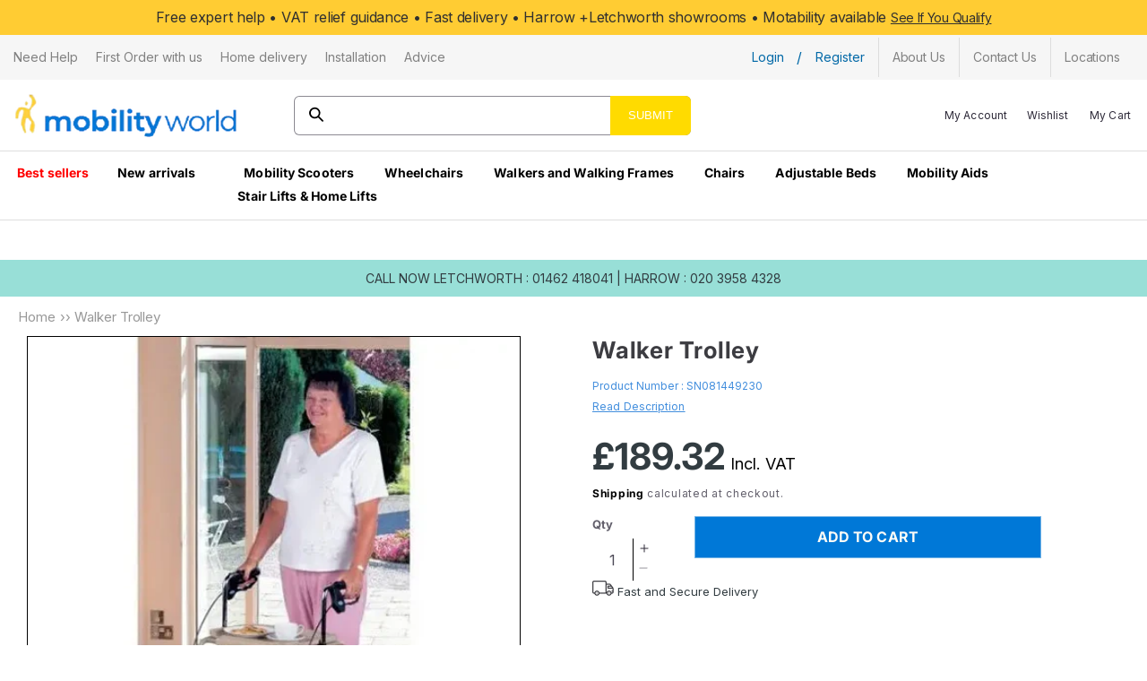

--- FILE ---
content_type: text/html; charset=utf-8
request_url: https://www.mobilityworld.co.uk/products/walker-trolley
body_size: 60732
content:
<!doctype html>
<html class="no-js" lang="en-GB" style="overflow-y: scroll;">
  <head>
 
<!-- SEOAnt Optimize Loading Style --><!-- /SEOAnt Optimize Loading Style -->
<!-- SEOAnt Speed Up Script --><script>
const AllowUrlArray_SEOAnt = ['cdn.nfcube.com', 'cdnv2.mycustomizer.com'];
const ForbidUrlArray_SEOAnt = [];
window.WhiteUrlArray_SEOAnt = AllowUrlArray_SEOAnt.map(src => new RegExp(src, 'i'));
window.BlackUrlArray_SEOAnt = ForbidUrlArray_SEOAnt.map(src => new RegExp(src, 'i'));
</script>
<script>
// Limit output
class AllowJsPlugin{constructor(e){const attrArr=["default","defer","async"];this.listener=this.handleListener.bind(this,e),this.jsArr=[],this.attribute=attrArr.reduce(((e,t)=>({...e,[t]:[]})),{});const t=this;e.forEach((e=>window.addEventListener(e,t.listener,{passive:!0})))}handleListener(e){const t=this;return e.forEach((e=>window.removeEventListener(e,t.listener))),"complete"===document.readyState?this.handleDOM():document.addEventListener("readystatechange",(e=>{if("complete"===e.target.readyState)return setTimeout(t.handleDOM.bind(t),1)}))}async handleDOM(){this.pauseEvent(),this.pauseJQuery(),this.getScripts(),this.beforeScripts();for(const e of Object.keys(this.attribute))await this.changeScripts(this.attribute[e]);for(const e of["DOMContentLoaded","readystatechange"])await this.requestRedraw(),document.dispatchEvent(new Event("allowJS-"+e));document.lightJSonreadystatechange&&document.lightJSonreadystatechange();for(const e of["DOMContentLoaded","load"])await this.requestRedraw(),window.dispatchEvent(new Event("allowJS-"+e));await this.requestRedraw(),window.lightJSonload&&window.lightJSonload(),await this.requestRedraw(),this.jsArr.forEach((e=>e(window).trigger("allowJS-jquery-load"))),window.dispatchEvent(new Event("allowJS-pageshow")),await this.requestRedraw(),window.lightJSonpageshow&&window.lightJSonpageshow()}async requestRedraw(){return new Promise((e=>requestAnimationFrame(e)))}getScripts(){document.querySelectorAll("script[type=AllowJs]").forEach((e=>{e.hasAttribute("src")?e.hasAttribute("async")&&e.async?this.attribute.async.push(e):e.hasAttribute("defer")&&e.defer?this.attribute.defer.push(e):this.attribute.default.push(e):this.attribute.default.push(e)}))}beforeScripts(){const e=this,t=Object.keys(this.attribute).reduce(((t,n)=>[...t,...e.attribute[n]]),[]),n=document.createDocumentFragment();t.forEach((e=>{const t=e.getAttribute("src");if(!t)return;const s=document.createElement("link");s.href=t,s.rel="preload",s.as="script",n.appendChild(s)})),document.head.appendChild(n)}async changeScripts(e){let t;for(;t=e.shift();)await this.requestRedraw(),new Promise((e=>{const n=document.createElement("script");[...t.attributes].forEach((e=>{"type"!==e.nodeName&&n.setAttribute(e.nodeName,e.nodeValue)})),t.hasAttribute("src")?(n.addEventListener("load",e),n.addEventListener("error",e)):(n.text=t.text,e()),t.parentNode.replaceChild(n,t)}))}pauseEvent(){const e={};[{obj:document,name:"DOMContentLoaded"},{obj:window,name:"DOMContentLoaded"},{obj:window,name:"load"},{obj:window,name:"pageshow"},{obj:document,name:"readystatechange"}].map((t=>function(t,n){function s(n){return e[t].list.indexOf(n)>=0?"allowJS-"+n:n}e[t]||(e[t]={list:[n],add:t.addEventListener,remove:t.removeEventListener},t.addEventListener=(...n)=>{n[0]=s(n[0]),e[t].add.apply(t,n)},t.removeEventListener=(...n)=>{n[0]=s(n[0]),e[t].remove.apply(t,n)})}(t.obj,t.name))),[{obj:document,name:"onreadystatechange"},{obj:window,name:"onpageshow"}].map((e=>function(e,t){let n=e[t];Object.defineProperty(e,t,{get:()=>n||function(){},set:s=>{e["allowJS"+t]=n=s}})}(e.obj,e.name)))}pauseJQuery(){const e=this;let t=window.jQuery;Object.defineProperty(window,"jQuery",{get:()=>t,set(n){if(!n||!n.fn||!e.jsArr.includes(n))return void(t=n);n.fn.ready=n.fn.init.prototype.ready=e=>{e.bind(document)(n)};const s=n.fn.on;n.fn.on=n.fn.init.prototype.on=function(...e){if(window!==this[0])return s.apply(this,e),this;const t=e=>e.split(" ").map((e=>"load"===e||0===e.indexOf("load.")?"allowJS-jquery-load":e)).join(" ");return"string"==typeof e[0]||e[0]instanceof String?(e[0]=t(e[0]),s.apply(this,e),this):("object"==typeof e[0]&&Object.keys(e[0]).forEach((n=>{delete Object.assign(e[0],{[t(n)]:e[0][n]})[n]})),s.apply(this,e),this)},e.jsArr.push(n),t=n}})}}new AllowJsPlugin(["keydown","wheel","mouseenter","mousemove","mouseleave","touchstart","touchmove","touchend"]);
</script>
<script>
"use strict";function SEOAnt_toConsumableArray(t){if(Array.isArray(t)){for(var e=0,r=Array(t.length);e<t.length;e++)r[e]=t[e];return r}return Array.from(t)}function _0x960a(t,e){var r=_0x3840();return(_0x960a=function(t,e){return t-=247,r[t]})(t,e)}function _0x3840(){var t=["defineProperties","application/javascript","preventDefault","4990555yeBSbh","addEventListener","set","setAttribute","bind","getAttribute","parentElement","WhiteUrlArray_SEOAnt","listener","toString","toLowerCase","every","touchend","SEOAnt scripts can't be lazy loaded","keydown","touchstart","removeChild","length","58IusxNw","BlackUrlArray_SEOAnt","observe","name","value","documentElement","wheel","warn","whitelist","map","tagName","402345HpbWDN","getOwnPropertyDescriptor","head","type","touchmove","removeEventListener","8160iwggKQ","call","beforescriptexecute","some","string","options","push","appendChild","blacklisted","querySelectorAll","5339295FeRgGa","4OtFDAr","filter","57211uwpiMx","nodeType","createElement","src","13296210cxmbJp",'script[type="',"1744290Faeint","test","forEach","script","blacklist","attributes","get","$&","744DdtCNR"];return(_0x3840=function(){return t})()}var _extends=Object.assign||function(t){for(var e=1;e<arguments.length;e++){var r=arguments[e];for(var n in r)Object.prototype.hasOwnProperty.call(r,n)&&(t[n]=r[n])}return t},_slicedToArray=function(){function t(t,e){var r=[],n=!0,o=!1,i=void 0;try{for(var a,c=t[Symbol.iterator]();!(n=(a=c.next()).done)&&(r.push(a.value),!e||r.length!==e);n=!0);}catch(t){o=!0,i=t}finally{try{!n&&c.return&&c.return()}finally{if(o)throw i}}return r}return function(e,r){if(Array.isArray(e))return e;if(Symbol.iterator in Object(e))return t(e,r);throw new TypeError("Invalid attempt to destructure non-iterable instance")}}(),_typeof="function"==typeof Symbol&&"symbol"==typeof Symbol.iterator?function(t){return typeof t}:function(t){return t&&"function"==typeof Symbol&&t.constructor===Symbol&&t!==Symbol.prototype?"symbol":typeof t};(function(t,e){for(var r=_0x960a,n=t();[];)try{if(531094===parseInt(r(306))/1+-parseInt(r(295))/2*(parseInt(r(312))/3)+-parseInt(r(257))/4*(parseInt(r(277))/5)+-parseInt(r(265))/6+-parseInt(r(259))/7*(-parseInt(r(273))/8)+-parseInt(r(256))/9+parseInt(r(263))/10)break;n.push(n.shift())}catch(t){n.push(n.shift())}})(_0x3840),function(){var t=_0x960a,e="javascript/blocked",r={blacklist:window[t(296)],whitelist:window[t(284)]},n={blacklisted:[]},o=function(n,o){return n&&(!o||o!==e)&&(!r.blacklist||r[t(269)][t(249)](function(e){return e[t(266)](n)}))&&(!r[t(303)]||r.whitelist[t(288)](function(e){return!e[t(266)](n)}))},i=function(e){var n=t,o=e[n(282)](n(262));return r[n(269)]&&r.blacklist[n(288)](function(t){return!t.test(o)})||r[n(303)]&&r.whitelist[n(249)](function(t){return t[n(266)](o)})},a=new MutationObserver(function(r){for(var i=t,a=0;a<r[i(294)];a++)for(var c=r[a].addedNodes,u=0;u<c.length;u++)!function(t){var r=c[t];if(1===r[i(260)]&&"SCRIPT"===r[i(305)]){var a=r[i(262)],u=r[i(309)];if(o(a,u)){n.blacklisted[i(252)]([r,r.type]),r[i(309)]=e;var s=function t(n){var o=i;r[o(282)](o(309))===e&&n[o(276)](),r[o(311)](o(248),t)};r[i(278)](i(248),s),r[i(283)]&&r[i(283)][i(293)](r)}}}(u)});a[t(297)](document[t(300)],{childList:!![],subtree:!![]});var c=/[|\{}()\[\]^$+*?.]/g,u=function(){for(var o=arguments.length,u=Array(o),s=0;s<o;s++)u[s]=arguments[s];var l=t;u[l(294)]<1?(r[l(269)]=[],r[l(303)]=[]):(r.blacklist&&(r[l(269)]=r.blacklist[l(258)](function(t){return u[l(288)](function(e){var r=l;return(void 0===e?"undefined":_typeof(e))===r(250)?!t.test(e):e instanceof RegExp?t.toString()!==e.toString():void 0})})),r[l(303)]&&(r[l(303)]=[].concat(SEOAnt_toConsumableArray(r[l(303)]),SEOAnt_toConsumableArray(u.map(function(t){var e=l;if("string"==typeof t){var n=t.replace(c,e(272)),o=".*"+n+".*";if(r[e(303)][e(288)](function(t){return t[e(286)]()!==o[e(286)]()}))return new RegExp(o)}else if(t instanceof RegExp&&r[e(303)][e(288)](function(r){return r[e(286)]()!==t.toString()}))return t;return null})[l(258)](Boolean)))));for(var f=document[l(255)](l(264)+e+'"]'),p=0;p<f[l(294)];p++){var y=f[p];i(y)&&(n[l(254)][l(252)]([y,l(275)]),y[l(283)][l(293)](y))}var v=0;[].concat(SEOAnt_toConsumableArray(n[l(254)]))[l(267)](function(t,e){var r=_slicedToArray(t,2),o=r[0],a=r[1],c=l;if(i(o)){for(var u=document.createElement("script"),s=0;s<o.attributes.length;s++){var f=o[c(270)][s];f[c(298)]!==c(262)&&f.name!==c(309)&&u.setAttribute(f.name,o.attributes[s][c(299)])}u[c(280)](c(262),o[c(262)]),u.setAttribute("type",a||c(275)),document[c(308)][c(253)](u),n[c(254)].splice(e-v,1),v++}}),r[l(269)]&&r.blacklist.length<1&&a.disconnect()},s=document.createElement,l={src:Object[t(307)](HTMLScriptElement.prototype,t(262)),type:Object[t(307)](HTMLScriptElement.prototype,t(309))};document[t(261)]=function(){for(var r=t,n=arguments.length,i=Array(n),a=0;a<n;a++)i[a]=arguments[a];if(i[0][r(287)]()!==r(268))return s[r(281)](document).apply(void 0,i);var c=s.bind(document).apply(void 0,i);try{Object[r(274)](c,{src:_extends({},l[r(262)],{set:function(t){var n=r;o(t,c[n(309)])&&l.type[n(279)][n(247)](this,e),l[n(262)][n(279)].call(this,t)}}),type:_extends({},l[r(309)],{get:function(){var t=r,n=l[t(309)][t(271)][t(247)](this);return n===e||o(this[t(262)],n)?null:n},set:function(t){var n=r,i=o(c[n(262)],c[n(309)])?e:t;l.type[n(279)][n(247)](this,i)}})}),c.setAttribute=function(t,e){var n=r;t===n(309)||t===n(262)?c[t]=e:HTMLScriptElement.prototype[n(280)][n(247)](c,t,e)}}catch(t){console[r(302)](r(290),t)}return c},[t(291),"mousemove",t(289),t(310),t(292),t(301)][t(304)](function(t){return{type:t,listener:function(){return u()},options:{passive:!![]}}}).forEach(function(e){var r=t;document[r(278)](e[r(309)],e[r(285)],e[r(251)])})}();
</script>
<!-- /SEOAnt Speed Up Script -->
    <meta charset="utf-8">
    <meta http-equiv="X-UA-Compatible" content="IE=edge">
    <meta name="viewport" content="width=device-width,initial-scale=1">
    <meta name="theme-color" content="">
    <title>
      Walker Trolley - Mobility World UK
</title>

    
      <meta name="description" content="This height-adjustable walker trolley is a durable and reliable mobility aid for use at home. The easy-to-clean clip-on plastic shelves feature raised - Mobility World UK">
    
    
  <link rel="canonical" href="https://www.mobilityworld.co.uk/products/walker-trolley" />

        

    <link rel="stylesheet" href="https://cdnjs.cloudflare.com/ajax/libs/slick-carousel/1.8.1/slick.css">
    <link rel="stylesheet" href="https://cdnjs.cloudflare.com/ajax/libs/slick-carousel/1.8.1/slick-theme.css">
    <script src="https://ajax.googleapis.com/ajax/libs/jquery/3.7.1/jquery.min.js"></script>
    <script src="https://cdnjs.cloudflare.com/ajax/libs/slick-carousel/1.8.1/slick.min.js"></script>

    <!-- Google tag (gtag.js) -->
    <script async type="text/javascript" data-src="https://www.googletagmanager.com/gtag/js?id=G-9GEW7E0R1L"></script>
    <script type="text/javascript">
      window.dataLayer = window.dataLayer || [];
      function gtag(){dataLayer.push(arguments);}
      gtag('js', new Date());

      gtag('config', 'G-9GEW7E0R1L');
    </script><link rel="icon" type="image/png" href="//www.mobilityworld.co.uk/cdn/shop/files/mobility_256x256_6507089f-311d-462e-842a-5cb60038a2b0.webp?crop=center&height=32&v=1709621661&width=32"><link rel="preconnect" href="https://fonts.shopifycdn.com" crossorigin><!-- Google tag (gtag.js) -->
    <script async src="https://www.googletagmanager.com/gtag/js?id=GT-K8FL6CJG"></script>
    <script>
      window.dataLayer = window.dataLayer || [];
      function gtag(){dataLayer.push(arguments);}
      gtag('js', new Date());

      gtag('config', 'GT-K8FL6CJG');
    </script>
    

<meta property="og:site_name" content="Mobility World UK">
<meta property="og:url" content="https://www.mobilityworld.co.uk/products/walker-trolley">
<meta property="og:title" content="Walker Trolley - Mobility World UK">
<meta property="og:type" content="product">
<meta property="og:description" content="This height-adjustable walker trolley is a durable and reliable mobility aid for use at home. The easy-to-clean clip-on plastic shelves feature raised - Mobility World UK"><meta property="og:image" content="http://www.mobilityworld.co.uk/cdn/shop/products/105_7d6a9fc1-f474-4748-9463-71ffc10bbd64.jpg?v=1763554012">
  <meta property="og:image:secure_url" content="https://www.mobilityworld.co.uk/cdn/shop/products/105_7d6a9fc1-f474-4748-9463-71ffc10bbd64.jpg?v=1763554012">
  <meta property="og:image:width" content="500">
  <meta property="og:image:height" content="500"><meta property="og:price:amount" content="157.77">
  <meta property="og:price:currency" content="GBP"><meta name="twitter:site" content="@https://x.com/i/flow/login?redirect_after_login=%2Fmobilityworlduk"><meta name="twitter:card" content="summary_large_image">
<meta name="twitter:title" content="Walker Trolley - Mobility World UK">
<meta name="twitter:description" content="This height-adjustable walker trolley is a durable and reliable mobility aid for use at home. The easy-to-clean clip-on plastic shelves feature raised - Mobility World UK">


    <script src="//www.mobilityworld.co.uk/cdn/shop/t/120/assets/constants.s.min.js?v=166496526592656215881767989270" defer="defer"></script>
    <script src="//www.mobilityworld.co.uk/cdn/shop/t/120/assets/pubsub.s.min.js?v=74209760871952649231767989314" defer="defer"></script>
    <script src="//www.mobilityworld.co.uk/cdn/shop/t/120/assets/global.s.min.js?v=74921597488811752961767989284" defer="defer"></script><script async src="//searchserverapi.com/widgets/shopify/init.js?a=0F9C9Z2w6Z"></script>
    <script>window.performance && window.performance.mark && window.performance.mark('shopify.content_for_header.start');</script><meta name="facebook-domain-verification" content="ba1uu3rrb8yt30lgns2nngere5vefc">
<meta id="shopify-digital-wallet" name="shopify-digital-wallet" content="/1755906112/digital_wallets/dialog">
<meta name="shopify-checkout-api-token" content="d13c5ff2133669ac3b3995bfd64ebd6b">
<meta id="in-context-paypal-metadata" data-shop-id="1755906112" data-venmo-supported="false" data-environment="production" data-locale="en_US" data-paypal-v4="true" data-currency="GBP">
<link rel="alternate" type="application/json+oembed" href="https://www.mobilityworld.co.uk/products/walker-trolley.oembed">
<script async="async" src="/checkouts/internal/preloads.js?locale=en-GB"></script>
<link rel="preconnect" href="https://shop.app" crossorigin="anonymous">
<script async="async" src="https://shop.app/checkouts/internal/preloads.js?locale=en-GB&shop_id=1755906112" crossorigin="anonymous"></script>
<script id="apple-pay-shop-capabilities" type="application/json">{"shopId":1755906112,"countryCode":"GB","currencyCode":"GBP","merchantCapabilities":["supports3DS"],"merchantId":"gid:\/\/shopify\/Shop\/1755906112","merchantName":"Mobility World UK","requiredBillingContactFields":["postalAddress","email","phone"],"requiredShippingContactFields":["postalAddress","email","phone"],"shippingType":"shipping","supportedNetworks":["visa","maestro","masterCard","amex","discover","elo"],"total":{"type":"pending","label":"Mobility World UK","amount":"1.00"},"shopifyPaymentsEnabled":true,"supportsSubscriptions":true}</script>
<script id="shopify-features" type="application/json">{"accessToken":"d13c5ff2133669ac3b3995bfd64ebd6b","betas":["rich-media-storefront-analytics"],"domain":"www.mobilityworld.co.uk","predictiveSearch":true,"shopId":1755906112,"locale":"en"}</script>
<script>var Shopify = Shopify || {};
Shopify.shop = "mobilityworlduk.myshopify.com";
Shopify.locale = "en";
Shopify.currency = {"active":"GBP","rate":"1.0"};
Shopify.country = "GB";
Shopify.theme = {"name":"Copy of Current - JAN 2026 - 08\/01\/26","id":184299258236,"schema_name":"Sense","schema_version":"13.0.1","theme_store_id":1356,"role":"main"};
Shopify.theme.handle = "null";
Shopify.theme.style = {"id":null,"handle":null};
Shopify.cdnHost = "www.mobilityworld.co.uk/cdn";
Shopify.routes = Shopify.routes || {};
Shopify.routes.root = "/";</script>
<script type="module">!function(o){(o.Shopify=o.Shopify||{}).modules=!0}(window);</script>
<script>!function(o){function n(){var o=[];function n(){o.push(Array.prototype.slice.apply(arguments))}return n.q=o,n}var t=o.Shopify=o.Shopify||{};t.loadFeatures=n(),t.autoloadFeatures=n()}(window);</script>
<script>
  window.ShopifyPay = window.ShopifyPay || {};
  window.ShopifyPay.apiHost = "shop.app\/pay";
  window.ShopifyPay.redirectState = null;
</script>
<script id="shop-js-analytics" type="application/json">{"pageType":"product"}</script>
<script defer="defer" async type="module" src="//www.mobilityworld.co.uk/cdn/shopifycloud/shop-js/modules/v2/client.init-shop-cart-sync_BN7fPSNr.en.esm.js"></script>
<script defer="defer" async type="module" src="//www.mobilityworld.co.uk/cdn/shopifycloud/shop-js/modules/v2/chunk.common_Cbph3Kss.esm.js"></script>
<script defer="defer" async type="module" src="//www.mobilityworld.co.uk/cdn/shopifycloud/shop-js/modules/v2/chunk.modal_DKumMAJ1.esm.js"></script>
<script type="module">
  await import("//www.mobilityworld.co.uk/cdn/shopifycloud/shop-js/modules/v2/client.init-shop-cart-sync_BN7fPSNr.en.esm.js");
await import("//www.mobilityworld.co.uk/cdn/shopifycloud/shop-js/modules/v2/chunk.common_Cbph3Kss.esm.js");
await import("//www.mobilityworld.co.uk/cdn/shopifycloud/shop-js/modules/v2/chunk.modal_DKumMAJ1.esm.js");

  window.Shopify.SignInWithShop?.initShopCartSync?.({"fedCMEnabled":true,"windoidEnabled":true});

</script>
<script>
  window.Shopify = window.Shopify || {};
  if (!window.Shopify.featureAssets) window.Shopify.featureAssets = {};
  window.Shopify.featureAssets['shop-js'] = {"shop-cart-sync":["modules/v2/client.shop-cart-sync_CJVUk8Jm.en.esm.js","modules/v2/chunk.common_Cbph3Kss.esm.js","modules/v2/chunk.modal_DKumMAJ1.esm.js"],"init-fed-cm":["modules/v2/client.init-fed-cm_7Fvt41F4.en.esm.js","modules/v2/chunk.common_Cbph3Kss.esm.js","modules/v2/chunk.modal_DKumMAJ1.esm.js"],"init-shop-email-lookup-coordinator":["modules/v2/client.init-shop-email-lookup-coordinator_Cc088_bR.en.esm.js","modules/v2/chunk.common_Cbph3Kss.esm.js","modules/v2/chunk.modal_DKumMAJ1.esm.js"],"init-windoid":["modules/v2/client.init-windoid_hPopwJRj.en.esm.js","modules/v2/chunk.common_Cbph3Kss.esm.js","modules/v2/chunk.modal_DKumMAJ1.esm.js"],"shop-button":["modules/v2/client.shop-button_B0jaPSNF.en.esm.js","modules/v2/chunk.common_Cbph3Kss.esm.js","modules/v2/chunk.modal_DKumMAJ1.esm.js"],"shop-cash-offers":["modules/v2/client.shop-cash-offers_DPIskqss.en.esm.js","modules/v2/chunk.common_Cbph3Kss.esm.js","modules/v2/chunk.modal_DKumMAJ1.esm.js"],"shop-toast-manager":["modules/v2/client.shop-toast-manager_CK7RT69O.en.esm.js","modules/v2/chunk.common_Cbph3Kss.esm.js","modules/v2/chunk.modal_DKumMAJ1.esm.js"],"init-shop-cart-sync":["modules/v2/client.init-shop-cart-sync_BN7fPSNr.en.esm.js","modules/v2/chunk.common_Cbph3Kss.esm.js","modules/v2/chunk.modal_DKumMAJ1.esm.js"],"init-customer-accounts-sign-up":["modules/v2/client.init-customer-accounts-sign-up_CfPf4CXf.en.esm.js","modules/v2/client.shop-login-button_DeIztwXF.en.esm.js","modules/v2/chunk.common_Cbph3Kss.esm.js","modules/v2/chunk.modal_DKumMAJ1.esm.js"],"pay-button":["modules/v2/client.pay-button_CgIwFSYN.en.esm.js","modules/v2/chunk.common_Cbph3Kss.esm.js","modules/v2/chunk.modal_DKumMAJ1.esm.js"],"init-customer-accounts":["modules/v2/client.init-customer-accounts_DQ3x16JI.en.esm.js","modules/v2/client.shop-login-button_DeIztwXF.en.esm.js","modules/v2/chunk.common_Cbph3Kss.esm.js","modules/v2/chunk.modal_DKumMAJ1.esm.js"],"avatar":["modules/v2/client.avatar_BTnouDA3.en.esm.js"],"init-shop-for-new-customer-accounts":["modules/v2/client.init-shop-for-new-customer-accounts_CsZy_esa.en.esm.js","modules/v2/client.shop-login-button_DeIztwXF.en.esm.js","modules/v2/chunk.common_Cbph3Kss.esm.js","modules/v2/chunk.modal_DKumMAJ1.esm.js"],"shop-follow-button":["modules/v2/client.shop-follow-button_BRMJjgGd.en.esm.js","modules/v2/chunk.common_Cbph3Kss.esm.js","modules/v2/chunk.modal_DKumMAJ1.esm.js"],"checkout-modal":["modules/v2/client.checkout-modal_B9Drz_yf.en.esm.js","modules/v2/chunk.common_Cbph3Kss.esm.js","modules/v2/chunk.modal_DKumMAJ1.esm.js"],"shop-login-button":["modules/v2/client.shop-login-button_DeIztwXF.en.esm.js","modules/v2/chunk.common_Cbph3Kss.esm.js","modules/v2/chunk.modal_DKumMAJ1.esm.js"],"lead-capture":["modules/v2/client.lead-capture_DXYzFM3R.en.esm.js","modules/v2/chunk.common_Cbph3Kss.esm.js","modules/v2/chunk.modal_DKumMAJ1.esm.js"],"shop-login":["modules/v2/client.shop-login_CA5pJqmO.en.esm.js","modules/v2/chunk.common_Cbph3Kss.esm.js","modules/v2/chunk.modal_DKumMAJ1.esm.js"],"payment-terms":["modules/v2/client.payment-terms_BxzfvcZJ.en.esm.js","modules/v2/chunk.common_Cbph3Kss.esm.js","modules/v2/chunk.modal_DKumMAJ1.esm.js"]};
</script>
<script>(function() {
  var isLoaded = false;
  function asyncLoad() {
    if (isLoaded) return;
    isLoaded = true;
    var urls = ["https:\/\/accessories.w3apps.co\/js\/accessories.js?shop=mobilityworlduk.myshopify.com","\/\/swymv3free-01.azureedge.net\/code\/swym-shopify.js?shop=mobilityworlduk.myshopify.com","\/\/shopify.privy.com\/widget.js?shop=mobilityworlduk.myshopify.com","\/\/cdn.shopify.com\/proxy\/ecb9d124dc184ff61fc795d7ce811007a1d4f2cccfa3cc70e37ca8cd3cbdff5b\/obscure-escarpment-2240.herokuapp.com\/js\/best_custom_product_options.js?shop=mobilityworlduk.myshopify.com\u0026sp-cache-control=cHVibGljLCBtYXgtYWdlPTkwMA","https:\/\/static.klaviyo.com\/onsite\/js\/klaviyo.js?company_id=Mq9u7t\u0026shop=mobilityworlduk.myshopify.com","https:\/\/searchanise-ef84.kxcdn.com\/widgets\/shopify\/init.js?a=0F9C9Z2w6Z\u0026shop=mobilityworlduk.myshopify.com","https:\/\/s3.eu-west-1.amazonaws.com\/production-klarna-il-shopify-osm\/a0a90c8788fe7d95e5ba69e3f9112608bb042b37\/mobilityworlduk.myshopify.com-1767991028195.js?shop=mobilityworlduk.myshopify.com"];
    for (var i = 0; i < urls.length; i++) {
      var s = document.createElement('script');
      s.type = 'text/javascript';
      if (AllowUrlArray_SEOAnt.filter(u => urls[i].indexOf(u) > -1).length === 0) s.type = 'AllowJs'; s.async = true;
      s.src = urls[i];
      var x = document.getElementsByTagName('script')[0];
      x.parentNode.insertBefore(s, x);
    }
  };
  if(window.attachEvent) {
    window.attachEvent('onload', asyncLoad);
  } else {
    window.addEventListener('load', asyncLoad, false);
  }
})();</script>
<script id="__st">var __st={"a":1755906112,"offset":0,"reqid":"a5ac7646-e1c2-43f9-bdc6-baf6b9d36719-1769822025","pageurl":"www.mobilityworld.co.uk\/products\/walker-trolley","u":"6b9aa553b1e0","p":"product","rtyp":"product","rid":1411333521472};</script>
<script>window.ShopifyPaypalV4VisibilityTracking = true;</script>
<script id="captcha-bootstrap">!function(){'use strict';const t='contact',e='account',n='new_comment',o=[[t,t],['blogs',n],['comments',n],[t,'customer']],c=[[e,'customer_login'],[e,'guest_login'],[e,'recover_customer_password'],[e,'create_customer']],r=t=>t.map((([t,e])=>`form[action*='/${t}']:not([data-nocaptcha='true']) input[name='form_type'][value='${e}']`)).join(','),a=t=>()=>t?[...document.querySelectorAll(t)].map((t=>t.form)):[];function s(){const t=[...o],e=r(t);return a(e)}const i='password',u='form_key',d=['recaptcha-v3-token','g-recaptcha-response','h-captcha-response',i],f=()=>{try{return window.sessionStorage}catch{return}},m='__shopify_v',_=t=>t.elements[u];function p(t,e,n=!1){try{const o=window.sessionStorage,c=JSON.parse(o.getItem(e)),{data:r}=function(t){const{data:e,action:n}=t;return t[m]||n?{data:e,action:n}:{data:t,action:n}}(c);for(const[e,n]of Object.entries(r))t.elements[e]&&(t.elements[e].value=n);n&&o.removeItem(e)}catch(o){console.error('form repopulation failed',{error:o})}}const l='form_type',E='cptcha';function T(t){t.dataset[E]=!0}const w=window,h=w.document,L='Shopify',v='ce_forms',y='captcha';let A=!1;((t,e)=>{const n=(g='f06e6c50-85a8-45c8-87d0-21a2b65856fe',I='https://cdn.shopify.com/shopifycloud/storefront-forms-hcaptcha/ce_storefront_forms_captcha_hcaptcha.v1.5.2.iife.js',D={infoText:'Protected by hCaptcha',privacyText:'Privacy',termsText:'Terms'},(t,e,n)=>{const o=w[L][v],c=o.bindForm;if(c)return c(t,g,e,D).then(n);var r;o.q.push([[t,g,e,D],n]),r=I,A||(h.body.append(Object.assign(h.createElement('script'),{id:'captcha-provider',async:!0,src:r})),A=!0)});var g,I,D;w[L]=w[L]||{},w[L][v]=w[L][v]||{},w[L][v].q=[],w[L][y]=w[L][y]||{},w[L][y].protect=function(t,e){n(t,void 0,e),T(t)},Object.freeze(w[L][y]),function(t,e,n,w,h,L){const[v,y,A,g]=function(t,e,n){const i=e?o:[],u=t?c:[],d=[...i,...u],f=r(d),m=r(i),_=r(d.filter((([t,e])=>n.includes(e))));return[a(f),a(m),a(_),s()]}(w,h,L),I=t=>{const e=t.target;return e instanceof HTMLFormElement?e:e&&e.form},D=t=>v().includes(t);t.addEventListener('submit',(t=>{const e=I(t);if(!e)return;const n=D(e)&&!e.dataset.hcaptchaBound&&!e.dataset.recaptchaBound,o=_(e),c=g().includes(e)&&(!o||!o.value);(n||c)&&t.preventDefault(),c&&!n&&(function(t){try{if(!f())return;!function(t){const e=f();if(!e)return;const n=_(t);if(!n)return;const o=n.value;o&&e.removeItem(o)}(t);const e=Array.from(Array(32),(()=>Math.random().toString(36)[2])).join('');!function(t,e){_(t)||t.append(Object.assign(document.createElement('input'),{type:'hidden',name:u})),t.elements[u].value=e}(t,e),function(t,e){const n=f();if(!n)return;const o=[...t.querySelectorAll(`input[type='${i}']`)].map((({name:t})=>t)),c=[...d,...o],r={};for(const[a,s]of new FormData(t).entries())c.includes(a)||(r[a]=s);n.setItem(e,JSON.stringify({[m]:1,action:t.action,data:r}))}(t,e)}catch(e){console.error('failed to persist form',e)}}(e),e.submit())}));const S=(t,e)=>{t&&!t.dataset[E]&&(n(t,e.some((e=>e===t))),T(t))};for(const o of['focusin','change'])t.addEventListener(o,(t=>{const e=I(t);D(e)&&S(e,y())}));const B=e.get('form_key'),M=e.get(l),P=B&&M;t.addEventListener('DOMContentLoaded',(()=>{const t=y();if(P)for(const e of t)e.elements[l].value===M&&p(e,B);[...new Set([...A(),...v().filter((t=>'true'===t.dataset.shopifyCaptcha))])].forEach((e=>S(e,t)))}))}(h,new URLSearchParams(w.location.search),n,t,e,['guest_login'])})(!0,!0)}();</script>
<script integrity="sha256-4kQ18oKyAcykRKYeNunJcIwy7WH5gtpwJnB7kiuLZ1E=" data-source-attribution="shopify.loadfeatures" defer="defer" src="//www.mobilityworld.co.uk/cdn/shopifycloud/storefront/assets/storefront/load_feature-a0a9edcb.js" crossorigin="anonymous"></script>
<script crossorigin="anonymous" defer="defer" src="//www.mobilityworld.co.uk/cdn/shopifycloud/storefront/assets/shopify_pay/storefront-65b4c6d7.js?v=20250812"></script>
<script data-source-attribution="shopify.dynamic_checkout.dynamic.init">var Shopify=Shopify||{};Shopify.PaymentButton=Shopify.PaymentButton||{isStorefrontPortableWallets:!0,init:function(){window.Shopify.PaymentButton.init=function(){};var t=document.createElement("script");t.src="https://www.mobilityworld.co.uk/cdn/shopifycloud/portable-wallets/latest/portable-wallets.en.js",t.type="module",document.head.appendChild(t)}};
</script>
<script data-source-attribution="shopify.dynamic_checkout.buyer_consent">
  function portableWalletsHideBuyerConsent(e){var t=document.getElementById("shopify-buyer-consent"),n=document.getElementById("shopify-subscription-policy-button");t&&n&&(t.classList.add("hidden"),t.setAttribute("aria-hidden","true"),n.removeEventListener("click",e))}function portableWalletsShowBuyerConsent(e){var t=document.getElementById("shopify-buyer-consent"),n=document.getElementById("shopify-subscription-policy-button");t&&n&&(t.classList.remove("hidden"),t.removeAttribute("aria-hidden"),n.addEventListener("click",e))}window.Shopify?.PaymentButton&&(window.Shopify.PaymentButton.hideBuyerConsent=portableWalletsHideBuyerConsent,window.Shopify.PaymentButton.showBuyerConsent=portableWalletsShowBuyerConsent);
</script>
<script data-source-attribution="shopify.dynamic_checkout.cart.bootstrap">document.addEventListener("DOMContentLoaded",(function(){function t(){return document.querySelector("shopify-accelerated-checkout-cart, shopify-accelerated-checkout")}if(t())Shopify.PaymentButton.init();else{new MutationObserver((function(e,n){t()&&(Shopify.PaymentButton.init(),n.disconnect())})).observe(document.body,{childList:!0,subtree:!0})}}));
</script>
<link id="shopify-accelerated-checkout-styles" rel="stylesheet" media="screen" href="https://www.mobilityworld.co.uk/cdn/shopifycloud/portable-wallets/latest/accelerated-checkout-backwards-compat.css" crossorigin="anonymous">
<style id="shopify-accelerated-checkout-cart">
        #shopify-buyer-consent {
  margin-top: 1em;
  display: inline-block;
  width: 100%;
}

#shopify-buyer-consent.hidden {
  display: none;
}

#shopify-subscription-policy-button {
  background: none;
  border: none;
  padding: 0;
  text-decoration: underline;
  font-size: inherit;
  cursor: pointer;
}

#shopify-subscription-policy-button::before {
  box-shadow: none;
}

      </style>
<script id="sections-script" data-sections="header" defer="defer" src="//www.mobilityworld.co.uk/cdn/shop/t/120/compiled_assets/scripts.js?v=76145"></script>
<script>window.performance && window.performance.mark && window.performance.mark('shopify.content_for_header.end');</script>


    <style data-shopify>
      @font-face {
  font-family: Inter;
  font-weight: 400;
  font-style: normal;
  font-display: swap;
  src: url("//www.mobilityworld.co.uk/cdn/fonts/inter/inter_n4.b2a3f24c19b4de56e8871f609e73ca7f6d2e2bb9.woff2") format("woff2"),
       url("//www.mobilityworld.co.uk/cdn/fonts/inter/inter_n4.af8052d517e0c9ffac7b814872cecc27ae1fa132.woff") format("woff");
}

      @font-face {
  font-family: Inter;
  font-weight: 700;
  font-style: normal;
  font-display: swap;
  src: url("//www.mobilityworld.co.uk/cdn/fonts/inter/inter_n7.02711e6b374660cfc7915d1afc1c204e633421e4.woff2") format("woff2"),
       url("//www.mobilityworld.co.uk/cdn/fonts/inter/inter_n7.6dab87426f6b8813070abd79972ceaf2f8d3b012.woff") format("woff");
}

      @font-face {
  font-family: Inter;
  font-weight: 400;
  font-style: italic;
  font-display: swap;
  src: url("//www.mobilityworld.co.uk/cdn/fonts/inter/inter_i4.feae1981dda792ab80d117249d9c7e0f1017e5b3.woff2") format("woff2"),
       url("//www.mobilityworld.co.uk/cdn/fonts/inter/inter_i4.62773b7113d5e5f02c71486623cf828884c85c6e.woff") format("woff");
}

      @font-face {
  font-family: Inter;
  font-weight: 700;
  font-style: italic;
  font-display: swap;
  src: url("//www.mobilityworld.co.uk/cdn/fonts/inter/inter_i7.b377bcd4cc0f160622a22d638ae7e2cd9b86ea4c.woff2") format("woff2"),
       url("//www.mobilityworld.co.uk/cdn/fonts/inter/inter_i7.7c69a6a34e3bb44fcf6f975857e13b9a9b25beb4.woff") format("woff");
}

      @font-face {
  font-family: Inter;
  font-weight: 400;
  font-style: normal;
  font-display: swap;
  src: url("//www.mobilityworld.co.uk/cdn/fonts/inter/inter_n4.b2a3f24c19b4de56e8871f609e73ca7f6d2e2bb9.woff2") format("woff2"),
       url("//www.mobilityworld.co.uk/cdn/fonts/inter/inter_n4.af8052d517e0c9ffac7b814872cecc27ae1fa132.woff") format("woff");
}


      
        :root,
        .color-scheme-1 {
          --color-background: 255,255,255;
        
          --gradient-background: #ffffff;
        

        

        --color-foreground: 46,42,57;
        --color-background-contrast: 191,191,191;
        --color-shadow: 46,42,57;
        --color-button: 155,4,111;
        --color-button-text: 253,251,247;
        --color-secondary-button: 255,255,255;
        --color-secondary-button-text: 46,42,57;
        --color-link: 46,42,57;
        --color-badge-foreground: 46,42,57;
        --color-badge-background: 255,255,255;
        --color-badge-border: 46,42,57;
        --payment-terms-background-color: rgb(255 255 255);
      }
      
        
        .color-scheme-2 {
          --color-background: 237,255,167;
        
          --gradient-background: radial-gradient(rgba(255, 229, 229, 1), rgba(255, 224, 218, 1) 25%, rgba(215, 255, 137, 1) 100%);
        

        

        --color-foreground: 46,42,57;
        --color-background-contrast: 211,255,39;
        --color-shadow: 46,42,57;
        --color-button: 46,42,57;
        --color-button-text: 237,255,167;
        --color-secondary-button: 237,255,167;
        --color-secondary-button-text: 46,42,57;
        --color-link: 46,42,57;
        --color-badge-foreground: 46,42,57;
        --color-badge-background: 237,255,167;
        --color-badge-border: 46,42,57;
        --payment-terms-background-color: rgb(237 255 167);
      }
      
        
        .color-scheme-3 {
          --color-background: 46,42,57;
        
          --gradient-background: #2e2a39;
        

        

        --color-foreground: 253,251,247;
        --color-background-contrast: 58,53,72;
        --color-shadow: 46,42,57;
        --color-button: 253,251,247;
        --color-button-text: 46,42,57;
        --color-secondary-button: 46,42,57;
        --color-secondary-button-text: 253,251,247;
        --color-link: 253,251,247;
        --color-badge-foreground: 253,251,247;
        --color-badge-background: 46,42,57;
        --color-badge-border: 253,251,247;
        --payment-terms-background-color: rgb(46 42 57);
      }
      
        
        .color-scheme-4 {
          --color-background: 45,231,30;
        
          --gradient-background: #2de71e;
        

        

        --color-foreground: 253,247,247;
        --color-background-contrast: 21,121,13;
        --color-shadow: 46,42,57;
        --color-button: 253,251,247;
        --color-button-text: 155,4,111;
        --color-secondary-button: 45,231,30;
        --color-secondary-button-text: 253,251,247;
        --color-link: 253,251,247;
        --color-badge-foreground: 253,247,247;
        --color-badge-background: 45,231,30;
        --color-badge-border: 253,247,247;
        --payment-terms-background-color: rgb(45 231 30);
      }
      
        
        .color-scheme-5 {
          --color-background: 255,0,0;
        
          --gradient-background: linear-gradient(304deg, rgba(242, 14, 14, 1) 100%, rgba(94, 54, 83, 1) 100%);
        

        

        --color-foreground: 253,251,247;
        --color-background-contrast: 128,0,0;
        --color-shadow: 46,42,57;
        --color-button: 253,251,247;
        --color-button-text: 94,54,83;
        --color-secondary-button: 255,0,0;
        --color-secondary-button-text: 253,251,247;
        --color-link: 253,251,247;
        --color-badge-foreground: 253,251,247;
        --color-badge-background: 255,0,0;
        --color-badge-border: 253,251,247;
        --payment-terms-background-color: rgb(255 0 0);
      }
      
        
        .color-scheme-8b8094e4-ecf9-4fc3-8bec-1a0eca3ebcbf {
          --color-background: 255,204,51;
        
          --gradient-background: #ffcc33;
        

        

        --color-foreground: 48,48,48;
        --color-background-contrast: 179,134,0;
        --color-shadow: 46,42,57;
        --color-button: 48,48,48;
        --color-button-text: 253,251,247;
        --color-secondary-button: 255,204,51;
        --color-secondary-button-text: 46,42,57;
        --color-link: 46,42,57;
        --color-badge-foreground: 48,48,48;
        --color-badge-background: 255,204,51;
        --color-badge-border: 48,48,48;
        --payment-terms-background-color: rgb(255 204 51);
      }
      
        
        .color-scheme-1dd55727-985f-45fb-8df5-ecafaf11c765 {
          --color-background: ,,;
        
          --gradient-background: ;
        

        

        --color-foreground: 0,0,0;
        --color-background-contrast: ,,;
        --color-shadow: 0,122,255;
        --color-button: 255,0,0;
        --color-button-text: 255,255,255;
        --color-secondary-button: ,,;
        --color-secondary-button-text: 0,120,215;
        --color-link: 0,120,215;
        --color-badge-foreground: 0,0,0;
        --color-badge-background: ,,;
        --color-badge-border: 0,0,0;
        --payment-terms-background-color: rgb();
      }
      
        
        .color-scheme-9aa73883-52e8-4d7a-9c33-7662b4e611c9 {
          --color-background: 242,243,241;
        
          --gradient-background: #f2f3f1;
        

        

        --color-foreground: 46,42,57;
        --color-background-contrast: 178,184,172;
        --color-shadow: 46,42,57;
        --color-button: 23,115,176;
        --color-button-text: 253,251,247;
        --color-secondary-button: 242,243,241;
        --color-secondary-button-text: 23,115,176;
        --color-link: 23,115,176;
        --color-badge-foreground: 46,42,57;
        --color-badge-background: 242,243,241;
        --color-badge-border: 46,42,57;
        --payment-terms-background-color: rgb(242 243 241);
      }
      
        
        .color-scheme-3bff5410-1691-4693-a13c-922d50ddc5cb {
          --color-background: 242,243,241;
        
          --gradient-background: #f2f3f1;
        

        

        --color-foreground: 46,42,57;
        --color-background-contrast: 178,184,172;
        --color-shadow: 0,0,0;
        --color-button: 255,255,255;
        --color-button-text: 23,115,176;
        --color-secondary-button: 242,243,241;
        --color-secondary-button-text: 23,115,176;
        --color-link: 23,115,176;
        --color-badge-foreground: 46,42,57;
        --color-badge-background: 242,243,241;
        --color-badge-border: 46,42,57;
        --payment-terms-background-color: rgb(242 243 241);
      }
      
        
        .color-scheme-00646c4d-8d76-4b2d-8098-1b2293501b0c {
          --color-background: 23,115,176;
        
          --gradient-background: #1773b0;
        

        

        --color-foreground: 255,255,255;
        --color-background-contrast: 8,41,63;
        --color-shadow: 46,42,57;
        --color-button: 23,115,176;
        --color-button-text: 253,251,247;
        --color-secondary-button: 23,115,176;
        --color-secondary-button-text: 46,42,57;
        --color-link: 46,42,57;
        --color-badge-foreground: 255,255,255;
        --color-badge-background: 23,115,176;
        --color-badge-border: 255,255,255;
        --payment-terms-background-color: rgb(23 115 176);
      }
      
        
        .color-scheme-ea82628d-6c41-4420-a536-3760c2458a0f {
          --color-background: 242,242,242;
        
          --gradient-background: #f2f2f2;
        

        

        --color-foreground: 46,42,57;
        --color-background-contrast: 178,178,178;
        --color-shadow: 46,42,57;
        --color-button: 255,204,51;
        --color-button-text: 46,42,57;
        --color-secondary-button: 242,242,242;
        --color-secondary-button-text: 46,42,57;
        --color-link: 46,42,57;
        --color-badge-foreground: 46,42,57;
        --color-badge-background: 242,242,242;
        --color-badge-border: 46,42,57;
        --payment-terms-background-color: rgb(242 242 242);
      }
      
        
        .color-scheme-c2297a92-5558-4213-9fa0-f3278550edfd {
          --color-background: 255,255,255;
        
          --gradient-background: #ffffff;
        

        

        --color-foreground: 46,42,57;
        --color-background-contrast: 191,191,191;
        --color-shadow: 0,0,0;
        --color-button: 0,120,215;
        --color-button-text: 253,251,247;
        --color-secondary-button: 255,255,255;
        --color-secondary-button-text: 0,120,215;
        --color-link: 0,120,215;
        --color-badge-foreground: 46,42,57;
        --color-badge-background: 255,255,255;
        --color-badge-border: 46,42,57;
        --payment-terms-background-color: rgb(255 255 255);
      }
      
        
        .color-scheme-94d99e36-40fa-4649-ab85-6473a34cfc53 {
          --color-background: 242,242,242;
        
          --gradient-background: #f2f2f2;
        

        

        --color-foreground: 46,42,57;
        --color-background-contrast: 178,178,178;
        --color-shadow: 0,0,0;
        --color-button: 252,175,20;
        --color-button-text: 46,42,57;
        --color-secondary-button: 242,242,242;
        --color-secondary-button-text: 252,175,20;
        --color-link: 252,175,20;
        --color-badge-foreground: 46,42,57;
        --color-badge-background: 242,242,242;
        --color-badge-border: 46,42,57;
        --payment-terms-background-color: rgb(242 242 242);
      }
      
        
        .color-scheme-3a1e4f83-8423-4361-934f-44a1c3369fe2 {
          --color-background: 245,245,245;
        
          --gradient-background: #f5f5f5;
        

        

        --color-foreground: 46,42,57;
        --color-background-contrast: 181,181,181;
        --color-shadow: 46,42,57;
        --color-button: 155,4,111;
        --color-button-text: 253,251,247;
        --color-secondary-button: 245,245,245;
        --color-secondary-button-text: 46,42,57;
        --color-link: 46,42,57;
        --color-badge-foreground: 46,42,57;
        --color-badge-background: 245,245,245;
        --color-badge-border: 46,42,57;
        --payment-terms-background-color: rgb(245 245 245);
      }
      

      body, .color-scheme-1, .color-scheme-2, .color-scheme-3, .color-scheme-4, .color-scheme-5, .color-scheme-8b8094e4-ecf9-4fc3-8bec-1a0eca3ebcbf, .color-scheme-1dd55727-985f-45fb-8df5-ecafaf11c765, .color-scheme-9aa73883-52e8-4d7a-9c33-7662b4e611c9, .color-scheme-3bff5410-1691-4693-a13c-922d50ddc5cb, .color-scheme-00646c4d-8d76-4b2d-8098-1b2293501b0c, .color-scheme-ea82628d-6c41-4420-a536-3760c2458a0f, .color-scheme-c2297a92-5558-4213-9fa0-f3278550edfd, .color-scheme-94d99e36-40fa-4649-ab85-6473a34cfc53, .color-scheme-3a1e4f83-8423-4361-934f-44a1c3369fe2 {
        color: rgba(var(--color-foreground), 0.75);
        background-color: rgb(var(--color-background));
      }

      :root {
        --font-body-family: Inter, sans-serif;
        --font-body-style: normal;
        --font-body-weight: 400;
        --font-body-weight-bold: 700;

        --font-heading-family: Inter, sans-serif;
        --font-heading-style: normal;
        --font-heading-weight: 400;

        --font-body-scale: 1.0;
        --font-heading-scale: 1.3;

        --media-padding: px;
        --media-border-opacity: 0.1;
        --media-border-width: 0px;
        --media-radius: 12px;
        --media-shadow-opacity: 0.1;
        --media-shadow-horizontal-offset: 10px;
        --media-shadow-vertical-offset: 12px;
        --media-shadow-blur-radius: 20px;
        --media-shadow-visible: 1;

        --page-width: 160rem;
        --page-width-margin: 0rem;

        --product-card-image-padding: 0.0rem;
        --product-card-corner-radius: 0.0rem;
        --product-card-text-alignment: center;
        --product-card-border-width: 0.1rem;
        --product-card-border-opacity: 0.1;
        --product-card-shadow-opacity: 0.05;
        --product-card-shadow-visible: 1;
        --product-card-shadow-horizontal-offset: 1.0rem;
        --product-card-shadow-vertical-offset: 1.0rem;
        --product-card-shadow-blur-radius: 2.5rem;

        --collection-card-image-padding: 0.0rem;
        --collection-card-corner-radius: 0.0rem;
        --collection-card-text-alignment: center;
        --collection-card-border-width: 0.0rem;
        --collection-card-border-opacity: 0.1;
        --collection-card-shadow-opacity: 0.05;
        --collection-card-shadow-visible: 1;
        --collection-card-shadow-horizontal-offset: 1.0rem;
        --collection-card-shadow-vertical-offset: 1.0rem;
        --collection-card-shadow-blur-radius: 3.5rem;

        --blog-card-image-padding: 0.0rem;
        --blog-card-corner-radius: 1.2rem;
        --blog-card-text-alignment: center;
        --blog-card-border-width: 0.0rem;
        --blog-card-border-opacity: 0.1;
        --blog-card-shadow-opacity: 0.05;
        --blog-card-shadow-visible: 1;
        --blog-card-shadow-horizontal-offset: 1.0rem;
        --blog-card-shadow-vertical-offset: 1.0rem;
        --blog-card-shadow-blur-radius: 3.5rem;

        --badge-corner-radius: 0.0rem;

        --popup-border-width: 1px;
        --popup-border-opacity: 0.1;
        --popup-corner-radius: 22px;
        --popup-shadow-opacity: 0.1;
        --popup-shadow-horizontal-offset: 10px;
        --popup-shadow-vertical-offset: 12px;
        --popup-shadow-blur-radius: 20px;

        --drawer-border-width: 1px;
        --drawer-border-opacity: 0.1;
        --drawer-shadow-opacity: 0.0;
        --drawer-shadow-horizontal-offset: 0px;
        --drawer-shadow-vertical-offset: 4px;
        --drawer-shadow-blur-radius: 5px;

        --spacing-sections-desktop: 36px;
        --spacing-sections-mobile: 25px;

        --grid-desktop-vertical-spacing: 40px;
        --grid-desktop-horizontal-spacing: 40px;
        --grid-mobile-vertical-spacing: 20px;
        --grid-mobile-horizontal-spacing: 20px;

        --text-boxes-border-opacity: 0.1;
        --text-boxes-border-width: 0px;
        --text-boxes-radius: 24px;
        --text-boxes-shadow-opacity: 0.0;
        --text-boxes-shadow-visible: 0;
        --text-boxes-shadow-horizontal-offset: 10px;
        --text-boxes-shadow-vertical-offset: 12px;
        --text-boxes-shadow-blur-radius: 20px;

        --buttons-radius: 0px;
        --buttons-radius-outset: 0px;
        --buttons-border-width: 1px;
        --buttons-border-opacity: 0.55;
        --buttons-shadow-opacity: 0.0;
        --buttons-shadow-visible: 0;
        --buttons-shadow-horizontal-offset: 0px;
        --buttons-shadow-vertical-offset: 4px;
        --buttons-shadow-blur-radius: 5px;
        --buttons-border-offset: 0px;

        --inputs-radius: 10px;
        --inputs-border-width: 1px;
        --inputs-border-opacity: 0.55;
        --inputs-shadow-opacity: 0.0;
        --inputs-shadow-horizontal-offset: 0px;
        --inputs-margin-offset: 0px;
        --inputs-shadow-vertical-offset: 4px;
        --inputs-shadow-blur-radius: 5px;
        --inputs-radius-outset: 11px;

        --variant-pills-radius: 10px;
        --variant-pills-border-width: 0px;
        --variant-pills-border-opacity: 0.1;
        --variant-pills-shadow-opacity: 0.0;
        --variant-pills-shadow-horizontal-offset: 0px;
        --variant-pills-shadow-vertical-offset: 4px;
        --variant-pills-shadow-blur-radius: 5px;
      }

      *,
      *::before,
      *::after {
        box-sizing: inherit;
      }

      html {
        box-sizing: border-box;
        font-size: calc(var(--font-body-scale) * 62.5%);
        height: 100%;
      }

      body {
        display: grid;
        grid-template-rows: auto auto 1fr auto;
        grid-template-columns: 100%;
        min-height: 100%;
        margin: 0;
        font-size: 1.5rem;
        line-height: 1.5;
        font-family: var(--font-body-family);
        font-style: var(--font-body-style);
        font-weight: var(--font-body-weight);
      }

      @media screen and (min-width: 750px) {
        body {
          font-size: 1.6rem;
        }
      }
    </style>

    <!-- SEOAnt Optimize Loading --> 

<link
    rel="stylesheet"
    href="//www.mobilityworld.co.uk/cdn/shop/t/120/assets/base.s.min.css?v=8423864872121240291767989171">
<!-- /SEOAnt Optimize Loading -->
    <!-- SEOAnt Optimize Loading --> 

<link
    rel="stylesheet"
    href="//www.mobilityworld.co.uk/cdn/shop/t/120/assets/custom-style.s.min.css?v=159683466450141429851768283753">
<!-- /SEOAnt Optimize Loading -->
    <!-- SEOAnt Optimize Loading --> 

<link
    rel="stylesheet"
    href="//www.mobilityworld.co.uk/cdn/shop/t/120/assets/cart.s.min.css?v=4885728061357656141767989178">
<!-- /SEOAnt Optimize Loading --><link rel="preload" as="font" href="//www.mobilityworld.co.uk/cdn/fonts/inter/inter_n4.b2a3f24c19b4de56e8871f609e73ca7f6d2e2bb9.woff2" type="font/woff2" crossorigin><link rel="preload" as="font" href="//www.mobilityworld.co.uk/cdn/fonts/inter/inter_n4.b2a3f24c19b4de56e8871f609e73ca7f6d2e2bb9.woff2" type="font/woff2" crossorigin><link
        rel="stylesheet"
        href="//www.mobilityworld.co.uk/cdn/shop/t/120/assets/component-predictive-search.s.min.css?v=118512964322782590921767989239"
        media="print"
        onload="this.media='all'"
      ><script type="lazyload_int">
      window.KlarnaThemeGlobals={}; window.KlarnaThemeGlobals.data_purchase_amount = 15777;window.KlarnaThemeGlobals.productVariants=[{"id":12976838869056,"title":"Default Title","option1":"Default Title","option2":null,"option3":null,"sku":"SN081449230","requires_shipping":true,"taxable":true,"featured_image":null,"available":true,"name":"Walker Trolley","public_title":null,"options":["Default Title"],"price":15777,"weight":0,"compare_at_price":null,"inventory_management":"shopify","barcode":"","requires_selling_plan":false,"selling_plan_allocations":[]}];window.KlarnaThemeGlobals.documentCopy=document.cloneNode(true);
    </script>

    <script>
      document.documentElement.className = document.documentElement.className.replace('no-js', 'js');
      if (Shopify.designMode) {
        document.documentElement.classList.add('shopify-design-mode');
      }
    </script>

    <script>
      $(document).ready(function(){

        $('.klarna_img').click(function(){

          //trigger button click
          $('klarna-placement .link').trigger("click");

        	$('.klarna_div').slideToggle('slow');
        });
        $('.payemnt-badges span').click(function(){

        $.ajax({
          type: "POST",
          url: "/cart/add.js",
          data:$(this).parents('.product-form').serialize(),
          dataType: "JSON",
          success: function (response) {
            window.location.href = "/checkout";
          }
        });

      });

        $('.but_it_now_button').click(function(){

        $.ajax({
          type: "POST",
          url: "/cart/add.js",
          data:$(this).parents('.product-form').serialize(),
          dataType: "JSON",
          success: function (response) {
            window.location.href = "/checkout";
          }
        });

      });
        $( ".feature-row12" ).parent().addClass( "feature_blog_bg" );
        $( ".image-bar12" ).parent().addClass( "image_bar_pd" );
        $( ".f_col" ).parent().addClass( "image_f_col" );
        $( ".custom-content-faq1234" ).parent().addClass( "custom-content-p_t_b" );
        $( ".page-width-page12" ).parent().addClass( "page-width-page12_p_t_b" );
        $( ".page-width-page123" ).parent().parent().addClass( "page-width-page12_p_t_b" );
        $( ".page_text_feature_clm" ).parent().addClass( "page_text_feature_clm_p_t_b" );
        $( ".testimonial_div_12" ).parent().addClass( "testimonial_div_p_t_b" );
        $( ".index-section--newsletter-background" ).parent().addClass( "newsletter-wd_background" );
      });
    </script>

    <script>
      // $(document).ready(function(){
      //   $(".newcustom_relatmega").hover(function(){
      //     $(this).find("details").attr("open", "");
      //     $(this).find("summary").attr("aria-expanded", "true");
      //   });
      //   $(".cushalf_hovernav").hover(function(){
      //     $(this).find("details").attr("open", "");
      //     $(this).find("summary").attr("aria-expanded", "true");
      //   });
      // });

      $(document).ready(function(){
        $(".newcustom_relatmega").hover(function(){
          $(this).find("details").attr("open", "open");
          $(this).find("summary").attr("aria-expanded", "true");
          // $(".slide_zindex").addClass("minus_zin");
        }, function() {
          $(this).find("details").removeAttr("open");
          $(this).find("summary").attr("aria-expanded", "false");
          // $(".slide_zindex").removeClass("minus_zin");
        });

        $(".cushalf_hovernav").hover(function(){
          $(this).find("details").attr("open", "open");
          $(this).find("summary").attr("aria-expanded", "true");
        }, function() {
          $(this).find("details").removeAttr("open");
          $(this).find("summary").attr("aria-expanded", "false");
        });
      });
    </script>

    <script async type="text/javascript" data-src="https://www.googletagmanager.com/gtag/js?id=AW-802053023"></script>
    <script type="text/javascript">
      window.dataLayer = window.dataLayer || [];
      function gtag(){dataLayer.push(arguments);}
      gtag('js', new Date());

      gtag('config', 'AW-802053023');
    </script>

    <!-- Hotjar Tracking Code for www.mobilityworld.co.uk -->
    <script>
      (function(h,o,t,j,a,r){
          h.hj=h.hj||function(){(h.hj.q=h.hj.q||[]).push(arguments)};
          h._hjSettings={hjid:1289083,hjsv:6};
          a=o.getElementsByTagName('head')[0];
          r=o.createElement('script');r.async=1;
          r.src=t+h._hjSettings.hjid+j+h._hjSettings.hjsv;
          a.appendChild(r);
      })(window,document,'https://static.hotjar.com/c/hotjar-','.js?sv=');
    </script>
    <script
      async
      type="text/javascript"
      src="//cdn.callrail.com/companies/597674691/6c9f4fb7e6b2fa08997d/12/swap.js"
    ></script>
  <!-- BEGIN app block: shopify://apps/consentmo-gdpr/blocks/gdpr_cookie_consent/4fbe573f-a377-4fea-9801-3ee0858cae41 -->


<!-- END app block --><!-- BEGIN app block: shopify://apps/simprosys-google-shopping-feed/blocks/core_settings_block/1f0b859e-9fa6-4007-97e8-4513aff5ff3b --><!-- BEGIN: GSF App Core Tags & Scripts by Simprosys Google Shopping Feed -->









<!-- END: GSF App Core Tags & Scripts by Simprosys Google Shopping Feed -->
<!-- END app block --><!-- BEGIN app block: shopify://apps/vo-product-options/blocks/embed-block/430cbd7b-bd20-4c16-ba41-db6f4c645164 --><script>var bcpo_product={"id":1411333521472,"title":"Walker Trolley","handle":"walker-trolley","description":"This height-adjustable walker trolley is a durable and reliable mobility aid for use at home. The easy-to-clean clip-on plastic shelves feature raised edges to prevent items from slipping off. The lockable hand brakes offer extra safety when getting up from a seated position. The handle height adjusts from 29 3\/4 to 35 3\/4 inches, with an overall width of 23 inches and a depth of 22 inches. This mobility trolley promotes confident movement in various environments, providing you with peace of mind as you go about your daily activities. Designed with user comfort in mind, it allows you to focus on enjoying your daily tasks.","published_at":"2018-11-17T11:16:46+00:00","created_at":"2018-11-17T11:16:46+00:00","vendor":"Performance Health","type":"","tags":["Around The Home","Include_vat","Trolleys \u0026 Walker Trolleys"],"price":15777,"price_min":15777,"price_max":15777,"available":true,"price_varies":false,"compare_at_price":null,"compare_at_price_min":0,"compare_at_price_max":0,"compare_at_price_varies":false,"variants":[{"id":12976838869056,"title":"Default Title","option1":"Default Title","option2":null,"option3":null,"sku":"SN081449230","requires_shipping":true,"taxable":true,"featured_image":null,"available":true,"name":"Walker Trolley","public_title":null,"options":["Default Title"],"price":15777,"weight":0,"compare_at_price":null,"inventory_management":"shopify","barcode":"","requires_selling_plan":false,"selling_plan_allocations":[]}],"images":["\/\/www.mobilityworld.co.uk\/cdn\/shop\/products\/105_7d6a9fc1-f474-4748-9463-71ffc10bbd64.jpg?v=1763554012"],"featured_image":"\/\/www.mobilityworld.co.uk\/cdn\/shop\/products\/105_7d6a9fc1-f474-4748-9463-71ffc10bbd64.jpg?v=1763554012","options":["Title"],"media":[{"alt":"wheelchair","id":93847420992,"position":1,"preview_image":{"aspect_ratio":1.0,"height":500,"width":500,"src":"\/\/www.mobilityworld.co.uk\/cdn\/shop\/products\/105_7d6a9fc1-f474-4748-9463-71ffc10bbd64.jpg?v=1763554012"},"aspect_ratio":1.0,"height":500,"media_type":"image","src":"\/\/www.mobilityworld.co.uk\/cdn\/shop\/products\/105_7d6a9fc1-f474-4748-9463-71ffc10bbd64.jpg?v=1763554012","width":500}],"requires_selling_plan":false,"selling_plan_groups":[],"content":"This height-adjustable walker trolley is a durable and reliable mobility aid for use at home. The easy-to-clean clip-on plastic shelves feature raised edges to prevent items from slipping off. The lockable hand brakes offer extra safety when getting up from a seated position. The handle height adjusts from 29 3\/4 to 35 3\/4 inches, with an overall width of 23 inches and a depth of 22 inches. This mobility trolley promotes confident movement in various environments, providing you with peace of mind as you go about your daily activities. Designed with user comfort in mind, it allows you to focus on enjoying your daily tasks."}; bcpo_product.options_with_values = [{"name":"Title","position":1,"values":["Default Title"]}];  var bcpo_settings=bcpo_settings || {"fallback":"buttons","auto_select":"on","load_main_image":"off","replaceImage":"off","border_style":"round","tooltips":"show","sold_out_style":"transparent","theme":"light","jumbo_colors":"medium","jumbo_images":"on","circle_swatches":"","inventory_style":"amazon","override_ajax":"on","add_price_addons":"on","theme2":"on","money_format2":"£{{amount}} GBP","money_format_without_currency":"£{{amount}}","show_currency":"off","file_upload_warning":"off","global_auto_image_options":"","global_color_options":"","global_colors":[{"key":"","value":"0078d7"},{"key":"","value":"0078d7"}]};var inventory_quantity = [];inventory_quantity.push(5);if(bcpo_product) { for (var i = 0; i < bcpo_product.variants.length; i += 1) { bcpo_product.variants[i].inventory_quantity = inventory_quantity[i]; }}window.bcpo = window.bcpo || {}; bcpo.cart = {"note":null,"attributes":{},"original_total_price":0,"total_price":0,"total_discount":0,"total_weight":0.0,"item_count":0,"items":[],"requires_shipping":false,"currency":"GBP","items_subtotal_price":0,"cart_level_discount_applications":[],"checkout_charge_amount":0}; bcpo.ogFormData = FormData; bcpo.money_with_currency_format = "£{{amount}} GBP";bcpo.money_format = "£{{amount}}"; if (bcpo_settings) { bcpo_settings.shop_currency = "GBP";} else { var bcpo_settings = {shop_currency: "GBP" }; }</script>


<!-- END app block --><!-- BEGIN app block: shopify://apps/klaviyo-email-marketing-sms/blocks/klaviyo-onsite-embed/2632fe16-c075-4321-a88b-50b567f42507 -->












  <script async src="https://static.klaviyo.com/onsite/js/Mq9u7t/klaviyo.js?company_id=Mq9u7t"></script>
  <script>!function(){if(!window.klaviyo){window._klOnsite=window._klOnsite||[];try{window.klaviyo=new Proxy({},{get:function(n,i){return"push"===i?function(){var n;(n=window._klOnsite).push.apply(n,arguments)}:function(){for(var n=arguments.length,o=new Array(n),w=0;w<n;w++)o[w]=arguments[w];var t="function"==typeof o[o.length-1]?o.pop():void 0,e=new Promise((function(n){window._klOnsite.push([i].concat(o,[function(i){t&&t(i),n(i)}]))}));return e}}})}catch(n){window.klaviyo=window.klaviyo||[],window.klaviyo.push=function(){var n;(n=window._klOnsite).push.apply(n,arguments)}}}}();</script>

  
    <script id="viewed_product">
      if (item == null) {
        var _learnq = _learnq || [];

        var MetafieldReviews = null
        var MetafieldYotpoRating = null
        var MetafieldYotpoCount = null
        var MetafieldLooxRating = null
        var MetafieldLooxCount = null
        var okendoProduct = null
        var okendoProductReviewCount = null
        var okendoProductReviewAverageValue = null
        try {
          // The following fields are used for Customer Hub recently viewed in order to add reviews.
          // This information is not part of __kla_viewed. Instead, it is part of __kla_viewed_reviewed_items
          MetafieldReviews = {};
          MetafieldYotpoRating = null
          MetafieldYotpoCount = null
          MetafieldLooxRating = null
          MetafieldLooxCount = null

          okendoProduct = null
          // If the okendo metafield is not legacy, it will error, which then requires the new json formatted data
          if (okendoProduct && 'error' in okendoProduct) {
            okendoProduct = null
          }
          okendoProductReviewCount = okendoProduct ? okendoProduct.reviewCount : null
          okendoProductReviewAverageValue = okendoProduct ? okendoProduct.reviewAverageValue : null
        } catch (error) {
          console.error('Error in Klaviyo onsite reviews tracking:', error);
        }

        var item = {
          Name: "Walker Trolley",
          ProductID: 1411333521472,
          Categories: ["Around The Home","Best Selling Products","Include vat","Newest Products","Trolleys \u0026 Walker Trolleys"],
          ImageURL: "https://www.mobilityworld.co.uk/cdn/shop/products/105_7d6a9fc1-f474-4748-9463-71ffc10bbd64_grande.jpg?v=1763554012",
          URL: "https://www.mobilityworld.co.uk/products/walker-trolley",
          Brand: "Performance Health",
          Price: "£157.77",
          Value: "157.77",
          CompareAtPrice: "£0.00"
        };
        _learnq.push(['track', 'Viewed Product', item]);
        _learnq.push(['trackViewedItem', {
          Title: item.Name,
          ItemId: item.ProductID,
          Categories: item.Categories,
          ImageUrl: item.ImageURL,
          Url: item.URL,
          Metadata: {
            Brand: item.Brand,
            Price: item.Price,
            Value: item.Value,
            CompareAtPrice: item.CompareAtPrice
          },
          metafields:{
            reviews: MetafieldReviews,
            yotpo:{
              rating: MetafieldYotpoRating,
              count: MetafieldYotpoCount,
            },
            loox:{
              rating: MetafieldLooxRating,
              count: MetafieldLooxCount,
            },
            okendo: {
              rating: okendoProductReviewAverageValue,
              count: okendoProductReviewCount,
            }
          }
        }]);
      }
    </script>
  




  <script>
    window.klaviyoReviewsProductDesignMode = false
  </script>







<!-- END app block --><!-- BEGIN app block: shopify://apps/searchanise-search-filter/blocks/app-embed/d8f24ada-02b1-458a-bbeb-5bf16d5c921e -->
<!-- END app block --><script src="https://cdn.shopify.com/extensions/6da6ffdd-cf2b-4a18-80e5-578ff81399ca/klarna-on-site-messaging-33/assets/index.js" type="text/javascript" defer="defer"></script>
<script src="https://cdn.shopify.com/extensions/019c117e-67c0-75d3-bcfa-180390f4e89a/best-custom-product-options-419/assets/best_custom_product_options.js" type="text/javascript" defer="defer"></script>
<link href="https://cdn.shopify.com/extensions/019c117e-67c0-75d3-bcfa-180390f4e89a/best-custom-product-options-419/assets/bcpo-front.css" rel="stylesheet" type="text/css" media="all">
<script src="https://cdn.shopify.com/extensions/019c0dc2-de2a-76b3-89cb-a099a04f82f5/wishlist-shopify-app-647/assets/addtowishlistbutton.js" type="text/javascript" defer="defer"></script>
<link href="https://cdn.shopify.com/extensions/019c0dc2-de2a-76b3-89cb-a099a04f82f5/wishlist-shopify-app-647/assets/addtowishlistbutton.css" rel="stylesheet" type="text/css" media="all">
<script src="https://cdn.shopify.com/extensions/019ade25-628d-72a3-afdc-4bdfaf6cce07/searchanise-shopify-cli-14/assets/disable-app.js" type="text/javascript" defer="defer"></script>
<script src="https://cdn.shopify.com/extensions/019c0f34-b0c2-78b5-b4b0-899f0a45188a/consentmo-gdpr-616/assets/consentmo_cookie_consent.js" type="text/javascript" defer="defer"></script>
<link href="https://monorail-edge.shopifysvc.com" rel="dns-prefetch">
<script>(function(){if ("sendBeacon" in navigator && "performance" in window) {try {var session_token_from_headers = performance.getEntriesByType('navigation')[0].serverTiming.find(x => x.name == '_s').description;} catch {var session_token_from_headers = undefined;}var session_cookie_matches = document.cookie.match(/_shopify_s=([^;]*)/);var session_token_from_cookie = session_cookie_matches && session_cookie_matches.length === 2 ? session_cookie_matches[1] : "";var session_token = session_token_from_headers || session_token_from_cookie || "";function handle_abandonment_event(e) {var entries = performance.getEntries().filter(function(entry) {return /monorail-edge.shopifysvc.com/.test(entry.name);});if (!window.abandonment_tracked && entries.length === 0) {window.abandonment_tracked = true;var currentMs = Date.now();var navigation_start = performance.timing.navigationStart;var payload = {shop_id: 1755906112,url: window.location.href,navigation_start,duration: currentMs - navigation_start,session_token,page_type: "product"};window.navigator.sendBeacon("https://monorail-edge.shopifysvc.com/v1/produce", JSON.stringify({schema_id: "online_store_buyer_site_abandonment/1.1",payload: payload,metadata: {event_created_at_ms: currentMs,event_sent_at_ms: currentMs}}));}}window.addEventListener('pagehide', handle_abandonment_event);}}());</script>
<script id="web-pixels-manager-setup">(function e(e,d,r,n,o){if(void 0===o&&(o={}),!Boolean(null===(a=null===(i=window.Shopify)||void 0===i?void 0:i.analytics)||void 0===a?void 0:a.replayQueue)){var i,a;window.Shopify=window.Shopify||{};var t=window.Shopify;t.analytics=t.analytics||{};var s=t.analytics;s.replayQueue=[],s.publish=function(e,d,r){return s.replayQueue.push([e,d,r]),!0};try{self.performance.mark("wpm:start")}catch(e){}var l=function(){var e={modern:/Edge?\/(1{2}[4-9]|1[2-9]\d|[2-9]\d{2}|\d{4,})\.\d+(\.\d+|)|Firefox\/(1{2}[4-9]|1[2-9]\d|[2-9]\d{2}|\d{4,})\.\d+(\.\d+|)|Chrom(ium|e)\/(9{2}|\d{3,})\.\d+(\.\d+|)|(Maci|X1{2}).+ Version\/(15\.\d+|(1[6-9]|[2-9]\d|\d{3,})\.\d+)([,.]\d+|)( \(\w+\)|)( Mobile\/\w+|) Safari\/|Chrome.+OPR\/(9{2}|\d{3,})\.\d+\.\d+|(CPU[ +]OS|iPhone[ +]OS|CPU[ +]iPhone|CPU IPhone OS|CPU iPad OS)[ +]+(15[._]\d+|(1[6-9]|[2-9]\d|\d{3,})[._]\d+)([._]\d+|)|Android:?[ /-](13[3-9]|1[4-9]\d|[2-9]\d{2}|\d{4,})(\.\d+|)(\.\d+|)|Android.+Firefox\/(13[5-9]|1[4-9]\d|[2-9]\d{2}|\d{4,})\.\d+(\.\d+|)|Android.+Chrom(ium|e)\/(13[3-9]|1[4-9]\d|[2-9]\d{2}|\d{4,})\.\d+(\.\d+|)|SamsungBrowser\/([2-9]\d|\d{3,})\.\d+/,legacy:/Edge?\/(1[6-9]|[2-9]\d|\d{3,})\.\d+(\.\d+|)|Firefox\/(5[4-9]|[6-9]\d|\d{3,})\.\d+(\.\d+|)|Chrom(ium|e)\/(5[1-9]|[6-9]\d|\d{3,})\.\d+(\.\d+|)([\d.]+$|.*Safari\/(?![\d.]+ Edge\/[\d.]+$))|(Maci|X1{2}).+ Version\/(10\.\d+|(1[1-9]|[2-9]\d|\d{3,})\.\d+)([,.]\d+|)( \(\w+\)|)( Mobile\/\w+|) Safari\/|Chrome.+OPR\/(3[89]|[4-9]\d|\d{3,})\.\d+\.\d+|(CPU[ +]OS|iPhone[ +]OS|CPU[ +]iPhone|CPU IPhone OS|CPU iPad OS)[ +]+(10[._]\d+|(1[1-9]|[2-9]\d|\d{3,})[._]\d+)([._]\d+|)|Android:?[ /-](13[3-9]|1[4-9]\d|[2-9]\d{2}|\d{4,})(\.\d+|)(\.\d+|)|Mobile Safari.+OPR\/([89]\d|\d{3,})\.\d+\.\d+|Android.+Firefox\/(13[5-9]|1[4-9]\d|[2-9]\d{2}|\d{4,})\.\d+(\.\d+|)|Android.+Chrom(ium|e)\/(13[3-9]|1[4-9]\d|[2-9]\d{2}|\d{4,})\.\d+(\.\d+|)|Android.+(UC? ?Browser|UCWEB|U3)[ /]?(15\.([5-9]|\d{2,})|(1[6-9]|[2-9]\d|\d{3,})\.\d+)\.\d+|SamsungBrowser\/(5\.\d+|([6-9]|\d{2,})\.\d+)|Android.+MQ{2}Browser\/(14(\.(9|\d{2,})|)|(1[5-9]|[2-9]\d|\d{3,})(\.\d+|))(\.\d+|)|K[Aa][Ii]OS\/(3\.\d+|([4-9]|\d{2,})\.\d+)(\.\d+|)/},d=e.modern,r=e.legacy,n=navigator.userAgent;return n.match(d)?"modern":n.match(r)?"legacy":"unknown"}(),u="modern"===l?"modern":"legacy",c=(null!=n?n:{modern:"",legacy:""})[u],f=function(e){return[e.baseUrl,"/wpm","/b",e.hashVersion,"modern"===e.buildTarget?"m":"l",".js"].join("")}({baseUrl:d,hashVersion:r,buildTarget:u}),m=function(e){var d=e.version,r=e.bundleTarget,n=e.surface,o=e.pageUrl,i=e.monorailEndpoint;return{emit:function(e){var a=e.status,t=e.errorMsg,s=(new Date).getTime(),l=JSON.stringify({metadata:{event_sent_at_ms:s},events:[{schema_id:"web_pixels_manager_load/3.1",payload:{version:d,bundle_target:r,page_url:o,status:a,surface:n,error_msg:t},metadata:{event_created_at_ms:s}}]});if(!i)return console&&console.warn&&console.warn("[Web Pixels Manager] No Monorail endpoint provided, skipping logging."),!1;try{return self.navigator.sendBeacon.bind(self.navigator)(i,l)}catch(e){}var u=new XMLHttpRequest;try{return u.open("POST",i,!0),u.setRequestHeader("Content-Type","text/plain"),u.send(l),!0}catch(e){return console&&console.warn&&console.warn("[Web Pixels Manager] Got an unhandled error while logging to Monorail."),!1}}}}({version:r,bundleTarget:l,surface:e.surface,pageUrl:self.location.href,monorailEndpoint:e.monorailEndpoint});try{o.browserTarget=l,function(e){var d=e.src,r=e.async,n=void 0===r||r,o=e.onload,i=e.onerror,a=e.sri,t=e.scriptDataAttributes,s=void 0===t?{}:t,l=document.createElement("script"),u=document.querySelector("head"),c=document.querySelector("body");if(l.async=n,l.src=d,a&&(l.integrity=a,l.crossOrigin="anonymous"),s)for(var f in s)if(Object.prototype.hasOwnProperty.call(s,f))try{l.dataset[f]=s[f]}catch(e){}if(o&&l.addEventListener("load",o),i&&l.addEventListener("error",i),u)u.appendChild(l);else{if(!c)throw new Error("Did not find a head or body element to append the script");c.appendChild(l)}}({src:f,async:!0,onload:function(){if(!function(){var e,d;return Boolean(null===(d=null===(e=window.Shopify)||void 0===e?void 0:e.analytics)||void 0===d?void 0:d.initialized)}()){var d=window.webPixelsManager.init(e)||void 0;if(d){var r=window.Shopify.analytics;r.replayQueue.forEach((function(e){var r=e[0],n=e[1],o=e[2];d.publishCustomEvent(r,n,o)})),r.replayQueue=[],r.publish=d.publishCustomEvent,r.visitor=d.visitor,r.initialized=!0}}},onerror:function(){return m.emit({status:"failed",errorMsg:"".concat(f," has failed to load")})},sri:function(e){var d=/^sha384-[A-Za-z0-9+/=]+$/;return"string"==typeof e&&d.test(e)}(c)?c:"",scriptDataAttributes:o}),m.emit({status:"loading"})}catch(e){m.emit({status:"failed",errorMsg:(null==e?void 0:e.message)||"Unknown error"})}}})({shopId: 1755906112,storefrontBaseUrl: "https://www.mobilityworld.co.uk",extensionsBaseUrl: "https://extensions.shopifycdn.com/cdn/shopifycloud/web-pixels-manager",monorailEndpoint: "https://monorail-edge.shopifysvc.com/unstable/produce_batch",surface: "storefront-renderer",enabledBetaFlags: ["2dca8a86"],webPixelsConfigList: [{"id":"2416509308","configuration":"{\"businessId\":\"A1F9F0BB922090F749AC4C64\",\"environment\":\"production\",\"debug\":\"false\"}","eventPayloadVersion":"v1","runtimeContext":"STRICT","scriptVersion":"d5ef50063231899b62b2e476e608105a","type":"APP","apiClientId":861484,"privacyPurposes":["ANALYTICS","MARKETING","SALE_OF_DATA"],"dataSharingAdjustments":{"protectedCustomerApprovalScopes":["read_customer_email","read_customer_name","read_customer_personal_data","read_customer_phone"]}},{"id":"2217116028","configuration":"{\"account_ID\":\"111281\",\"google_analytics_tracking_tag\":\"1\",\"measurement_id\":\"2\",\"api_secret\":\"3\",\"shop_settings\":\"{\\\"custom_pixel_script\\\":\\\"https:\\\\\\\/\\\\\\\/storage.googleapis.com\\\\\\\/gsf-scripts\\\\\\\/custom-pixels\\\\\\\/mobilityworlduk.js\\\"}\"}","eventPayloadVersion":"v1","runtimeContext":"LAX","scriptVersion":"c6b888297782ed4a1cba19cda43d6625","type":"APP","apiClientId":1558137,"privacyPurposes":[],"dataSharingAdjustments":{"protectedCustomerApprovalScopes":["read_customer_address","read_customer_email","read_customer_name","read_customer_personal_data","read_customer_phone"]}},{"id":"1556775292","configuration":"{\"swymApiEndpoint\":\"https:\/\/swymstore-v3free-01.swymrelay.com\",\"swymTier\":\"v3free-01\"}","eventPayloadVersion":"v1","runtimeContext":"STRICT","scriptVersion":"5b6f6917e306bc7f24523662663331c0","type":"APP","apiClientId":1350849,"privacyPurposes":["ANALYTICS","MARKETING","PREFERENCES"],"dataSharingAdjustments":{"protectedCustomerApprovalScopes":["read_customer_email","read_customer_name","read_customer_personal_data","read_customer_phone"]}},{"id":"226394350","configuration":"{\"pixel_id\":\"1808101162800938\",\"pixel_type\":\"facebook_pixel\",\"metaapp_system_user_token\":\"-\"}","eventPayloadVersion":"v1","runtimeContext":"OPEN","scriptVersion":"ca16bc87fe92b6042fbaa3acc2fbdaa6","type":"APP","apiClientId":2329312,"privacyPurposes":["ANALYTICS","MARKETING","SALE_OF_DATA"],"dataSharingAdjustments":{"protectedCustomerApprovalScopes":["read_customer_address","read_customer_email","read_customer_name","read_customer_personal_data","read_customer_phone"]}},{"id":"49053934","configuration":"{\"apiKey\":\"0F9C9Z2w6Z\", \"host\":\"searchserverapi.com\"}","eventPayloadVersion":"v1","runtimeContext":"STRICT","scriptVersion":"5559ea45e47b67d15b30b79e7c6719da","type":"APP","apiClientId":578825,"privacyPurposes":["ANALYTICS"],"dataSharingAdjustments":{"protectedCustomerApprovalScopes":["read_customer_personal_data"]}},{"id":"shopify-app-pixel","configuration":"{}","eventPayloadVersion":"v1","runtimeContext":"STRICT","scriptVersion":"0450","apiClientId":"shopify-pixel","type":"APP","privacyPurposes":["ANALYTICS","MARKETING"]},{"id":"shopify-custom-pixel","eventPayloadVersion":"v1","runtimeContext":"LAX","scriptVersion":"0450","apiClientId":"shopify-pixel","type":"CUSTOM","privacyPurposes":["ANALYTICS","MARKETING"]}],isMerchantRequest: false,initData: {"shop":{"name":"Mobility World UK","paymentSettings":{"currencyCode":"GBP"},"myshopifyDomain":"mobilityworlduk.myshopify.com","countryCode":"GB","storefrontUrl":"https:\/\/www.mobilityworld.co.uk"},"customer":null,"cart":null,"checkout":null,"productVariants":[{"price":{"amount":157.77,"currencyCode":"GBP"},"product":{"title":"Walker Trolley","vendor":"Performance Health","id":"1411333521472","untranslatedTitle":"Walker Trolley","url":"\/products\/walker-trolley","type":""},"id":"12976838869056","image":{"src":"\/\/www.mobilityworld.co.uk\/cdn\/shop\/products\/105_7d6a9fc1-f474-4748-9463-71ffc10bbd64.jpg?v=1763554012"},"sku":"SN081449230","title":"Default Title","untranslatedTitle":"Default Title"}],"purchasingCompany":null},},"https://www.mobilityworld.co.uk/cdn","1d2a099fw23dfb22ep557258f5m7a2edbae",{"modern":"","legacy":""},{"shopId":"1755906112","storefrontBaseUrl":"https:\/\/www.mobilityworld.co.uk","extensionBaseUrl":"https:\/\/extensions.shopifycdn.com\/cdn\/shopifycloud\/web-pixels-manager","surface":"storefront-renderer","enabledBetaFlags":"[\"2dca8a86\"]","isMerchantRequest":"false","hashVersion":"1d2a099fw23dfb22ep557258f5m7a2edbae","publish":"custom","events":"[[\"page_viewed\",{}],[\"product_viewed\",{\"productVariant\":{\"price\":{\"amount\":157.77,\"currencyCode\":\"GBP\"},\"product\":{\"title\":\"Walker Trolley\",\"vendor\":\"Performance Health\",\"id\":\"1411333521472\",\"untranslatedTitle\":\"Walker Trolley\",\"url\":\"\/products\/walker-trolley\",\"type\":\"\"},\"id\":\"12976838869056\",\"image\":{\"src\":\"\/\/www.mobilityworld.co.uk\/cdn\/shop\/products\/105_7d6a9fc1-f474-4748-9463-71ffc10bbd64.jpg?v=1763554012\"},\"sku\":\"SN081449230\",\"title\":\"Default Title\",\"untranslatedTitle\":\"Default Title\"}}]]"});</script><script>
  window.ShopifyAnalytics = window.ShopifyAnalytics || {};
  window.ShopifyAnalytics.meta = window.ShopifyAnalytics.meta || {};
  window.ShopifyAnalytics.meta.currency = 'GBP';
  var meta = {"product":{"id":1411333521472,"gid":"gid:\/\/shopify\/Product\/1411333521472","vendor":"Performance Health","type":"","handle":"walker-trolley","variants":[{"id":12976838869056,"price":15777,"name":"Walker Trolley","public_title":null,"sku":"SN081449230"}],"remote":false},"page":{"pageType":"product","resourceType":"product","resourceId":1411333521472,"requestId":"a5ac7646-e1c2-43f9-bdc6-baf6b9d36719-1769822025"}};
  for (var attr in meta) {
    window.ShopifyAnalytics.meta[attr] = meta[attr];
  }
</script>
<script class="analytics">
  (function () {
    var customDocumentWrite = function(content) {
      var jquery = null;

      if (window.jQuery) {
        jquery = window.jQuery;
      } else if (window.Checkout && window.Checkout.$) {
        jquery = window.Checkout.$;
      }

      if (jquery) {
        jquery('body').append(content);
      }
    };

    var hasLoggedConversion = function(token) {
      if (token) {
        return document.cookie.indexOf('loggedConversion=' + token) !== -1;
      }
      return false;
    }

    var setCookieIfConversion = function(token) {
      if (token) {
        var twoMonthsFromNow = new Date(Date.now());
        twoMonthsFromNow.setMonth(twoMonthsFromNow.getMonth() + 2);

        document.cookie = 'loggedConversion=' + token + '; expires=' + twoMonthsFromNow;
      }
    }

    var trekkie = window.ShopifyAnalytics.lib = window.trekkie = window.trekkie || [];
    if (trekkie.integrations) {
      return;
    }
    trekkie.methods = [
      'identify',
      'page',
      'ready',
      'track',
      'trackForm',
      'trackLink'
    ];
    trekkie.factory = function(method) {
      return function() {
        var args = Array.prototype.slice.call(arguments);
        args.unshift(method);
        trekkie.push(args);
        return trekkie;
      };
    };
    for (var i = 0; i < trekkie.methods.length; i++) {
      var key = trekkie.methods[i];
      trekkie[key] = trekkie.factory(key);
    }
    trekkie.load = function(config) {
      trekkie.config = config || {};
      trekkie.config.initialDocumentCookie = document.cookie;
      var first = document.getElementsByTagName('script')[0];
      var script = document.createElement('script');
      script.type = 'text/javascript';
      script.onerror = function(e) {
        var scriptFallback = document.createElement('script');
        scriptFallback.type = 'text/javascript';
        scriptFallback.onerror = function(error) {
                var Monorail = {
      produce: function produce(monorailDomain, schemaId, payload) {
        var currentMs = new Date().getTime();
        var event = {
          schema_id: schemaId,
          payload: payload,
          metadata: {
            event_created_at_ms: currentMs,
            event_sent_at_ms: currentMs
          }
        };
        return Monorail.sendRequest("https://" + monorailDomain + "/v1/produce", JSON.stringify(event));
      },
      sendRequest: function sendRequest(endpointUrl, payload) {
        // Try the sendBeacon API
        if (window && window.navigator && typeof window.navigator.sendBeacon === 'function' && typeof window.Blob === 'function' && !Monorail.isIos12()) {
          var blobData = new window.Blob([payload], {
            type: 'text/plain'
          });

          if (window.navigator.sendBeacon(endpointUrl, blobData)) {
            return true;
          } // sendBeacon was not successful

        } // XHR beacon

        var xhr = new XMLHttpRequest();

        try {
          xhr.open('POST', endpointUrl);
          xhr.setRequestHeader('Content-Type', 'text/plain');
          xhr.send(payload);
        } catch (e) {
          console.log(e);
        }

        return false;
      },
      isIos12: function isIos12() {
        return window.navigator.userAgent.lastIndexOf('iPhone; CPU iPhone OS 12_') !== -1 || window.navigator.userAgent.lastIndexOf('iPad; CPU OS 12_') !== -1;
      }
    };
    Monorail.produce('monorail-edge.shopifysvc.com',
      'trekkie_storefront_load_errors/1.1',
      {shop_id: 1755906112,
      theme_id: 184299258236,
      app_name: "storefront",
      context_url: window.location.href,
      source_url: "//www.mobilityworld.co.uk/cdn/s/trekkie.storefront.c59ea00e0474b293ae6629561379568a2d7c4bba.min.js"});

        };
        scriptFallback.async = true;
        scriptFallback.src = '//www.mobilityworld.co.uk/cdn/s/trekkie.storefront.c59ea00e0474b293ae6629561379568a2d7c4bba.min.js';
        first.parentNode.insertBefore(scriptFallback, first);
      };
      script.async = true;
      script.src = '//www.mobilityworld.co.uk/cdn/s/trekkie.storefront.c59ea00e0474b293ae6629561379568a2d7c4bba.min.js';
      first.parentNode.insertBefore(script, first);
    };
    trekkie.load(
      {"Trekkie":{"appName":"storefront","development":false,"defaultAttributes":{"shopId":1755906112,"isMerchantRequest":null,"themeId":184299258236,"themeCityHash":"13818635900261099562","contentLanguage":"en","currency":"GBP","eventMetadataId":"8e82f5fb-12ed-4eaa-9075-835cee420e26"},"isServerSideCookieWritingEnabled":true,"monorailRegion":"shop_domain","enabledBetaFlags":["65f19447","b5387b81"]},"Session Attribution":{},"S2S":{"facebookCapiEnabled":true,"source":"trekkie-storefront-renderer","apiClientId":580111}}
    );

    var loaded = false;
    trekkie.ready(function() {
      if (loaded) return;
      loaded = true;

      window.ShopifyAnalytics.lib = window.trekkie;

      var originalDocumentWrite = document.write;
      document.write = customDocumentWrite;
      try { window.ShopifyAnalytics.merchantGoogleAnalytics.call(this); } catch(error) {};
      document.write = originalDocumentWrite;

      window.ShopifyAnalytics.lib.page(null,{"pageType":"product","resourceType":"product","resourceId":1411333521472,"requestId":"a5ac7646-e1c2-43f9-bdc6-baf6b9d36719-1769822025","shopifyEmitted":true});

      var match = window.location.pathname.match(/checkouts\/(.+)\/(thank_you|post_purchase)/)
      var token = match? match[1]: undefined;
      if (!hasLoggedConversion(token)) {
        setCookieIfConversion(token);
        window.ShopifyAnalytics.lib.track("Viewed Product",{"currency":"GBP","variantId":12976838869056,"productId":1411333521472,"productGid":"gid:\/\/shopify\/Product\/1411333521472","name":"Walker Trolley","price":"157.77","sku":"SN081449230","brand":"Performance Health","variant":null,"category":"","nonInteraction":true,"remote":false},undefined,undefined,{"shopifyEmitted":true});
      window.ShopifyAnalytics.lib.track("monorail:\/\/trekkie_storefront_viewed_product\/1.1",{"currency":"GBP","variantId":12976838869056,"productId":1411333521472,"productGid":"gid:\/\/shopify\/Product\/1411333521472","name":"Walker Trolley","price":"157.77","sku":"SN081449230","brand":"Performance Health","variant":null,"category":"","nonInteraction":true,"remote":false,"referer":"https:\/\/www.mobilityworld.co.uk\/products\/walker-trolley"});
      }
    });


        var eventsListenerScript = document.createElement('script');
        eventsListenerScript.async = true;
        eventsListenerScript.src = "//www.mobilityworld.co.uk/cdn/shopifycloud/storefront/assets/shop_events_listener-3da45d37.js";
        document.getElementsByTagName('head')[0].appendChild(eventsListenerScript);

})();</script>
  <script>
  if (!window.ga || (window.ga && typeof window.ga !== 'function')) {
    window.ga = function ga() {
      (window.ga.q = window.ga.q || []).push(arguments);
      if (window.Shopify && window.Shopify.analytics && typeof window.Shopify.analytics.publish === 'function') {
        window.Shopify.analytics.publish("ga_stub_called", {}, {sendTo: "google_osp_migration"});
      }
      console.error("Shopify's Google Analytics stub called with:", Array.from(arguments), "\nSee https://help.shopify.com/manual/promoting-marketing/pixels/pixel-migration#google for more information.");
    };
    if (window.Shopify && window.Shopify.analytics && typeof window.Shopify.analytics.publish === 'function') {
      window.Shopify.analytics.publish("ga_stub_initialized", {}, {sendTo: "google_osp_migration"});
    }
  }
</script>
<script
  defer
  src="https://www.mobilityworld.co.uk/cdn/shopifycloud/perf-kit/shopify-perf-kit-3.1.0.min.js"
  data-application="storefront-renderer"
  data-shop-id="1755906112"
  data-render-region="gcp-us-east1"
  data-page-type="product"
  data-theme-instance-id="184299258236"
  data-theme-name="Sense"
  data-theme-version="13.0.1"
  data-monorail-region="shop_domain"
  data-resource-timing-sampling-rate="10"
  data-shs="true"
  data-shs-beacon="true"
  data-shs-export-with-fetch="true"
  data-shs-logs-sample-rate="1"
  data-shs-beacon-endpoint="https://www.mobilityworld.co.uk/api/collect"
></script>
</head>

  <body class="product  defdef gradient">
    <a class="skip-to-content-link button visually-hidden" href="#MainContent">
      Skip to content
    </a>
      <!-- BEGIN sections: header-group -->
<div id="shopify-section-sections--26153486909820__announcement-bar" class="shopify-section shopify-section-group-header-group announcement-bar-section"><link href="//www.mobilityworld.co.uk/cdn/shop/t/120/assets/component-slideshow.s.min.css?v=106934814917061041791767989255" rel="stylesheet" type="text/css" media="all" />
<link href="//www.mobilityworld.co.uk/cdn/shop/t/120/assets/component-slider.s.min.css?v=95022342614094793721767989253" rel="stylesheet" type="text/css" media="all" />

  <link href="//www.mobilityworld.co.uk/cdn/shop/t/120/assets/component-list-social.s.min.css?v=102519626238847586331767989215" rel="stylesheet" type="text/css" media="all" />


<div
  class="cus_announhov utility-bar color-scheme-8b8094e4-ecf9-4fc3-8bec-1a0eca3ebcbf gradient"
  
>
  <div class="page-width utility-bar__grid"><div
        class="announcement-bar"
        role="region"
        aria-label="Announcement"
        
      ><p class="announcement-bar__message custom_announ h5">
            <span>Free expert help • VAT relief guidance • Fast delivery • Harrow +Letchworth showrooms • Motability available </span><a
              href="https://www.mobilityworld.co.uk/collections/motability-scooter-powerchair-leasing-scheme"
              class="announcement-bar__link link link--text focus-inset animate-arrow"
            >See If You Qualify
<svg
  viewBox="0 0 14 10"
  fill="none"
  aria-hidden="true"
  focusable="false"
  class="icon icon-arrow"
  xmlns="http://www.w3.org/2000/svg"
>
  <path fill-rule="evenodd" clip-rule="evenodd" d="M8.537.808a.5.5 0 01.817-.162l4 4a.5.5 0 010 .708l-4 4a.5.5 0 11-.708-.708L11.793 5.5H1a.5.5 0 010-1h10.793L8.646 1.354a.5.5 0 01-.109-.546z" fill="currentColor">
</svg>

</a></p></div><div class="localization-wrapper">
</div>
  </div>
</div>


</div><div id="shopify-section-sections--26153486909820__custom_top_header_8q636w" class="shopify-section shopify-section-group-header-group section-header"><link rel="stylesheet" href="//www.mobilityworld.co.uk/cdn/shop/t/120/assets/component-list-menu.s.min.css?v=56965069751700467301767989211" media="print" onload="this.media='all'">
<link rel="stylesheet" href="//www.mobilityworld.co.uk/cdn/shop/t/120/assets/component-menu-drawer.s.min.css?v=41130334848591153181767989227" media="print" onload="this.media='all'"><noscript><link href="//www.mobilityworld.co.uk/cdn/shop/t/120/assets/component-list-menu.s.min.css?v=56965069751700467301767989211" rel="stylesheet" type="text/css" media="all" /></noscript>
<noscript><link href="//www.mobilityworld.co.uk/cdn/shop/t/120/assets/component-menu-drawer.s.min.css?v=41130334848591153181767989227" rel="stylesheet" type="text/css" media="all" /></noscript>

<style>
  header-drawer {
    justify-self: start;
    margin-left: -1.2rem;
  }@media screen and (min-width: 990px) {
      header-drawer {
        display: none;
      }
    }.menu-drawer-container {
    display: flex;
  }

  .list-menu {
    list-style: none;
    padding: 0;
    margin: 0;
  }

  .list-menu--inline {
    display: inline-flex;
    flex-wrap: wrap;
  }

  summary.list-menu__item {
    padding-right: 2.7rem;
  }

  .list-menu__item {
    display: flex;
    align-items: center;
    line-height: calc(1 + 0.3 / var(--font-body-scale));
  }

  .list-menu__item--link {
    text-decoration: none;
    padding-bottom: 1rem;
    padding-top: 1rem;
    line-height: calc(1 + 0.8 / var(--font-body-scale));
  }

  @media screen and (min-width: 750px) {
    .list-menu__item--link {
      padding-bottom: 0.5rem;
      padding-top: 0.5rem;
    }
  }
</style><style data-shopify>.header {
    padding: 0px 3rem 0px 3rem;
  }

  .section-header {
    position: sticky; /* This is for fixing a Safari z-index issue. PR #2147 */
    margin-bottom: 0px;
  }

  @media screen and (min-width: 750px) {
    .section-header {
      margin-bottom: px;
    }
  }

  @media screen and (min-width: 990px) {
    .header {
      padding-top: px;
      padding-bottom: px;
    }
  }</style><div class="backgro_colornav">
<header class="header  custom_topdropmenu page-width  header--has-menu">

<header-drawer data-breakpoint="tablet">
  <details id="Details-menu-drawer-container" class="custm_mendrawer menu-drawer-container">
    <summary
      class="header__icon header__icon--menu header__icon--summary link focus-inset"
      aria-label="Menu"
    >
      <span>
        

<svg aria-hidden="true" focusable="false" role="presentation" class="icon icon-hamburger" viewBox="0 0 37 40"><path d="M33.5 25h-30c-1.1 0-2-.9-2-2s.9-2 2-2h30c1.1 0 2 .9 2 2s-.9 2-2 2zm0-11.5h-30c-1.1 0-2-.9-2-2s.9-2 2-2h30c1.1 0 2 .9 2 2s-.9 2-2 2zm0 23h-30c-1.1 0-2-.9-2-2s.9-2 2-2h30c1.1 0 2 .9 2 2s-.9 2-2 2z"></path></svg> 
        <svg
  xmlns="http://www.w3.org/2000/svg"
  aria-hidden="true"
  focusable="false"
  class="icon icon-close"
  fill="none"
  viewBox="0 0 18 17"
>
  <path d="M.865 15.978a.5.5 0 00.707.707l7.433-7.431 7.579 7.282a.501.501 0 00.846-.37.5.5 0 00-.153-.351L9.712 8.546l7.417-7.416a.5.5 0 10-.707-.708L8.991 7.853 1.413.573a.5.5 0 10-.693.72l7.563 7.268-7.418 7.417z" fill="currentColor">
</svg>

      </span>
    </summary>
    <div class="cust_drawemenu gradient menu-drawer motion-reduce color-">
      <div class="menu-drawer__inner-container">
        <div class="menu-drawer__navigation-container">
          <nav class="menu-drawer__navigation">
            <ul class="menu-drawer__menu has-submenu list-menu" role="list"></ul>
          </nav>
          <div class="menu-drawer__utility-links">
            <div>
              <a id="HeaderDrawer-wishlis_link" href="/blogs/news"
                class="menu-drawer__account link focus-inset h5 medium-hide large-up-hide">
                Blogs
              </a>
            </div>
            <div>
              <a id="HeaderDrawer-wishlis_link" href=""
                class="menu-drawer__account link focus-inset h5 medium-hide large-up-hide">
                
              </a>
            </div>
            <div>
              <a id="HeaderDrawer-cart" href="/cart"
                class="menu-drawer__account link focus-inset h5 medium-hide large-up-hide">
                My Cart
</a>
            </div><div>
                <a
                  href="/account/login"
                  class="menu-drawer__account link focus-inset h5 medium-hide large-up-hide"
                >
                  <svg
  xmlns="http://www.w3.org/2000/svg"
  aria-hidden="true"
  focusable="false"
  class="icon icon-account"
  fill="none"
  viewBox="0 0 18 19"
>
  <path fill-rule="evenodd" clip-rule="evenodd" d="M6 4.5a3 3 0 116 0 3 3 0 01-6 0zm3-4a4 4 0 100 8 4 4 0 000-8zm5.58 12.15c1.12.82 1.83 2.24 1.91 4.85H1.51c.08-2.6.79-4.03 1.9-4.85C4.66 11.75 6.5 11.5 9 11.5s4.35.26 5.58 1.15zM9 10.5c-2.5 0-4.65.24-6.17 1.35C1.27 12.98.5 14.93.5 18v.5h17V18c0-3.07-.77-5.02-2.33-6.15-1.52-1.1-3.67-1.35-6.17-1.35z" fill="currentColor">
</svg>

Log in</a>
              </div><div class="menu-drawer__localization header-localization">
</div><ul class="list list-social list-unstyled" role="list"><li class="list-social__item">
                  <a href="https://x.com/i/flow/login?redirect_after_login=%2Fmobilityworlduk" class="list-social__link link"><svg aria-hidden="true" focusable="false" class="icon icon-twitter" viewBox="0 0 20 20">
  <path fill="currentColor" d="M18.608 4.967a7.364 7.364 0 0 1-1.758 1.828c0 .05 0 .13.02.23l.02.232a10.014 10.014 0 0 1-1.697 5.565 11.023 11.023 0 0 1-2.029 2.29 9.13 9.13 0 0 1-2.832 1.607 10.273 10.273 0 0 1-8.94-.985c.342.02.613.04.834.04 1.647 0 3.114-.502 4.4-1.506a3.616 3.616 0 0 1-3.315-2.46c.528.128 1.08.107 1.597-.061a3.485 3.485 0 0 1-2.029-1.216 3.385 3.385 0 0 1-.803-2.23v-.03c.462.242.984.372 1.587.402A3.465 3.465 0 0 1 2.116 5.76c0-.612.14-1.205.452-1.798a9.723 9.723 0 0 0 3.214 2.612A10.044 10.044 0 0 0 9.88 7.649a3.013 3.013 0 0 1-.13-.804c0-.974.34-1.808 1.034-2.49a3.466 3.466 0 0 1 2.561-1.035 3.505 3.505 0 0 1 2.551 1.104 6.812 6.812 0 0 0 2.24-.853 3.415 3.415 0 0 1-1.547 1.948 7.732 7.732 0 0 0 2.02-.542v-.01Z"/>
</svg>
<span class="visually-hidden">Twitter</span>
                  </a>
                </li><li class="list-social__item">
                  <a href="https://www.facebook.com/MobilityWorldLtd/?locale=en_GB" class="list-social__link link"><svg aria-hidden="true" focusable="false" class="icon icon-facebook" viewBox="0 0 20 20">
  <path fill="currentColor" d="M18 10.049C18 5.603 14.419 2 10 2c-4.419 0-8 3.603-8 8.049C2 14.067 4.925 17.396 8.75 18v-5.624H6.719v-2.328h2.03V8.275c0-2.017 1.195-3.132 3.023-3.132.874 0 1.79.158 1.79.158v1.98h-1.009c-.994 0-1.303.621-1.303 1.258v1.51h2.219l-.355 2.326H11.25V18c3.825-.604 6.75-3.933 6.75-7.951Z"/>
</svg>
<span class="visually-hidden">Facebook</span>
                  </a>
                </li><li class="list-social__item">
                  <a href="https://uk.pinterest.com/mobilityworld/" class="list-social__link link"><svg aria-hidden="true" focusable="false" class="icon icon-pinterest" viewBox="0 0 20 20">
  <path fill="currentColor" d="M10 2.01c2.124.01 4.16.855 5.666 2.353a8.087 8.087 0 0 1 1.277 9.68A7.952 7.952 0 0 1 10 18.04a8.164 8.164 0 0 1-2.276-.307c.403-.653.672-1.24.816-1.729l.567-2.2c.134.27.393.5.768.702.384.192.768.297 1.19.297.836 0 1.585-.24 2.248-.72a4.678 4.678 0 0 0 1.537-1.969c.37-.89.554-1.848.537-2.813 0-1.249-.48-2.315-1.43-3.227a5.061 5.061 0 0 0-3.65-1.374c-.893 0-1.729.154-2.478.461a5.023 5.023 0 0 0-3.236 4.552c0 .72.134 1.355.413 1.902.269.538.672.922 1.22 1.152.096.039.182.039.25 0 .066-.028.114-.096.143-.192l.173-.653c.048-.144.02-.288-.105-.432a2.257 2.257 0 0 1-.548-1.565 3.803 3.803 0 0 1 3.976-3.861c1.047 0 1.863.288 2.44.855.585.576.883 1.315.883 2.228 0 .768-.106 1.479-.317 2.122a3.813 3.813 0 0 1-.893 1.556c-.384.384-.836.576-1.345.576-.413 0-.749-.144-1.018-.451-.259-.307-.345-.672-.25-1.085.147-.514.298-1.026.452-1.537l.173-.701c.057-.25.086-.451.086-.624 0-.346-.096-.634-.269-.855-.192-.22-.451-.336-.797-.336-.432 0-.797.192-1.085.595-.288.394-.442.893-.442 1.499.005.374.063.746.173 1.104l.058.144c-.576 2.478-.913 3.938-1.037 4.36-.116.528-.154 1.153-.125 1.863A8.067 8.067 0 0 1 2 10.03c0-2.208.778-4.11 2.343-5.666A7.721 7.721 0 0 1 10 2.001v.01Z"/>
</svg>
<span class="visually-hidden">Pinterest</span>
                  </a>
                </li><li class="list-social__item">
                  <a href="https://www.instagram.com/mobilityworld.uk/?hl=en-gb" class="list-social__link link"><svg aria-hidden="true" focusable="false" class="icon icon-instagram" viewBox="0 0 20 20">
  <path fill="currentColor" fill-rule="evenodd" d="M13.23 3.492c-.84-.037-1.096-.046-3.23-.046-2.144 0-2.39.01-3.238.055-.776.027-1.195.164-1.487.273a2.43 2.43 0 0 0-.912.593 2.486 2.486 0 0 0-.602.922c-.11.282-.238.702-.274 1.486-.046.84-.046 1.095-.046 3.23 0 2.134.01 2.39.046 3.229.004.51.097 1.016.274 1.495.145.365.319.639.602.913.282.282.538.456.92.602.474.176.974.268 1.479.273.848.046 1.103.046 3.238.046 2.134 0 2.39-.01 3.23-.046.784-.036 1.203-.164 1.486-.273.374-.146.648-.329.921-.602.283-.283.447-.548.602-.922.177-.476.27-.979.274-1.486.037-.84.046-1.095.046-3.23 0-2.134-.01-2.39-.055-3.229-.027-.784-.164-1.204-.274-1.495a2.43 2.43 0 0 0-.593-.913 2.604 2.604 0 0 0-.92-.602c-.284-.11-.703-.237-1.488-.273ZM6.697 2.05c.857-.036 1.131-.045 3.302-.045 1.1-.014 2.202.001 3.302.045.664.014 1.321.14 1.943.374a3.968 3.968 0 0 1 1.414.922c.41.397.728.88.93 1.414.23.622.354 1.279.365 1.942C18 7.56 18 7.824 18 10.005c0 2.17-.01 2.444-.046 3.292-.036.858-.173 1.442-.374 1.943-.2.53-.474.976-.92 1.423a3.896 3.896 0 0 1-1.415.922c-.51.191-1.095.337-1.943.374-.857.036-1.122.045-3.302.045-2.171 0-2.445-.009-3.302-.055-.849-.027-1.432-.164-1.943-.364a4.152 4.152 0 0 1-1.414-.922 4.128 4.128 0 0 1-.93-1.423c-.183-.51-.329-1.085-.365-1.943C2.009 12.45 2 12.167 2 10.004c0-2.161 0-2.435.055-3.302.027-.848.164-1.432.365-1.942a4.44 4.44 0 0 1 .92-1.414 4.18 4.18 0 0 1 1.415-.93c.51-.183 1.094-.33 1.943-.366Zm.427 4.806a4.105 4.105 0 1 1 5.805 5.805 4.105 4.105 0 0 1-5.805-5.805Zm1.882 5.371a2.668 2.668 0 1 0 2.042-4.93 2.668 2.668 0 0 0-2.042 4.93Zm5.922-5.942a.958.958 0 1 1-1.355-1.355.958.958 0 0 1 1.355 1.355Z" clip-rule="evenodd"/>
</svg>
<span class="visually-hidden">Instagram</span>
                  </a>
                </li><li class="list-social__item">
                  <a href="https://www.youtube.com/@mobilityworldltd1599" class="list-social__link link"><svg aria-hidden="true" focusable="false" class="icon icon-youtube" viewBox="0 0 20 20">
  <path fill="currentColor" d="M18.16 5.87c.34 1.309.34 4.08.34 4.08s0 2.771-.34 4.08a2.125 2.125 0 0 1-1.53 1.53c-1.309.34-6.63.34-6.63.34s-5.321 0-6.63-.34a2.125 2.125 0 0 1-1.53-1.53c-.34-1.309-.34-4.08-.34-4.08s0-2.771.34-4.08a2.173 2.173 0 0 1 1.53-1.53C4.679 4 10 4 10 4s5.321 0 6.63.34a2.173 2.173 0 0 1 1.53 1.53ZM8.3 12.5l4.42-2.55L8.3 7.4v5.1Z"/>
</svg>
<span class="visually-hidden">YouTube</span>
                  </a>
                </li></ul>
          </div>
        </div>
      </div>
    </div>
  </details>
</header-drawer>


<div class="header__inline-menu cuslis_menusett">  
<nav class="cushalf_navig nav_itempadd">
  <div class="list-menu  list-menu--inline" role="list"><li><header-menu class="cushalf_hovernav">
            <details id="Details-HeaderMenu-1">
              <summary
                id="HeaderMenu-need-help"
                class="header__menu-item list-menu__item link focus-inset"
              >
                <span
                >Need Help</span>
                
              </summary>
              <ul
                id="HeaderMenu-MenuList-1"
                class="header__submenu list-menu list-menu--disclosure color- gradient caption-large motion-reduce global-settings-popup"
                role="list"
                tabindex="-1"
              ><li><a
                        id="HeaderMenu-need-help-contact-info"
                        href="/pages/contact-us"
                        class="header__menu-item list-menu__item link link--text focus-inset caption-large"
                        
                      >
                        Contact Info
                      </a></li><li><a
                        id="HeaderMenu-need-help-order-and-despatch"
                        href="/pages/order-and-despatch"
                        class="header__menu-item list-menu__item link link--text focus-inset caption-large"
                        
                      >
                        Order and Despatch
                      </a></li><li><a
                        id="HeaderMenu-need-help-0-finance-available"
                        href="/pages/klarna-financing-frequently-asked-questions"
                        class="header__menu-item list-menu__item link link--text focus-inset caption-large"
                        
                      >
                        0% Finance Available
                      </a></li><li><a
                        id="HeaderMenu-need-help-price-match-promise"
                        href="/pages/price-match-promise"
                        class="header__menu-item list-menu__item link link--text focus-inset caption-large"
                        
                      >
                        Price Match Promise
                      </a></li></ul>
            </details>
          </header-menu></li><li><a
            id="HeaderMenu-first-order-with-us"
            href="/pages/how-to-order"
            class="header__menu-item list-menu__item link link--text focus-inset"
            
          >
            <span
            >First Order with us</span>
          </a></li><li><a
            id="HeaderMenu-home-delivery"
            href="/pages/home-delivery-1"
            class="header__menu-item list-menu__item link link--text focus-inset"
            
          >
            <span
            >Home delivery </span>
          </a></li><li><a
            id="HeaderMenu-installation"
            href="/pages/installation"
            class="header__menu-item list-menu__item link link--text focus-inset"
            
          >
            <span
            >Installation</span>
          </a></li><li><a
            id="HeaderMenu-advice"
            href="/pages/help-advice"
            class="header__menu-item list-menu__item link link--text focus-inset"
            
          >
            <span
            >Advice</span>
          </a></li></div>
</nav>

<nav class="cushalf_navig custext_end">
<ul class="list-menu  list-menu--inline">

<li><a href="/account/login" class="header__menu-item list-menu__item link link--text focus-inset site-header__account"><span>Login</span></a></li>
<li class="site-header__account12">/</li>
<li><a href="/account/register" class="header__menu-item list-menu__item link link--text focus-inset site-header__account"><span>Register</span></a></li>

<li><a href="/pages/about-us" class="head_pp12 header__menu-item list-menu__item link link--text focus-inset"><span>About Us</span></a></li> 
<li><a href="/pages/contact-us" class="head_pp12 header__menu-item list-menu__item link link--text focus-inset"><span>Contact Us</span></a></li>
<li><a href="/pages/locations" class="head_pp12 header__menu-item list-menu__item link link--text focus-inset"><span>Locations</span></a></li>   
</ul>
</nav>  
  
</div>  

  </header>
</div>
  
 
  
    



</div><div id="shopify-section-sections--26153486909820__header" class="shopify-section shopify-section-group-header-group section-header"><link rel="stylesheet" href="//www.mobilityworld.co.uk/cdn/shop/t/120/assets/component-list-menu.s.min.css?v=56965069751700467301767989211" media="print" onload="this.media='all'">
<link rel="stylesheet" href="//www.mobilityworld.co.uk/cdn/shop/t/120/assets/component-search.s.min.css?v=180859936881842205741767989249" media="print" onload="this.media='all'">
<link rel="stylesheet" href="//www.mobilityworld.co.uk/cdn/shop/t/120/assets/component-menu-drawer.s.min.css?v=41130334848591153181767989227" media="print" onload="this.media='all'">
<link rel="stylesheet" href="//www.mobilityworld.co.uk/cdn/shop/t/120/assets/component-cart-notification.s.min.css?v=84066228925779060251767989195" media="print" onload="this.media='all'">
<link rel="stylesheet" href="//www.mobilityworld.co.uk/cdn/shop/t/120/assets/component-cart-items.s.min.css?v=127217056469151790441767989193" media="print" onload="this.media='all'"><link rel="stylesheet" href="//www.mobilityworld.co.uk/cdn/shop/t/120/assets/component-price.s.min.css?v=74698861208263484691767989241" media="print" onload="this.media='all'"><link rel="stylesheet" href="//www.mobilityworld.co.uk/cdn/shop/t/120/assets/component-mega-menu.s.min.css?v=65523907445327514531767989224" media="print" onload="this.media='all'">
  <noscript><link href="//www.mobilityworld.co.uk/cdn/shop/t/120/assets/component-mega-menu.s.min.css?v=65523907445327514531767989224" rel="stylesheet" type="text/css" media="all" /></noscript><noscript><link href="//www.mobilityworld.co.uk/cdn/shop/t/120/assets/component-list-menu.s.min.css?v=56965069751700467301767989211" rel="stylesheet" type="text/css" media="all" /></noscript>
<noscript><link href="//www.mobilityworld.co.uk/cdn/shop/t/120/assets/component-search.s.min.css?v=180859936881842205741767989249" rel="stylesheet" type="text/css" media="all" /></noscript>
<noscript><link href="//www.mobilityworld.co.uk/cdn/shop/t/120/assets/component-menu-drawer.s.min.css?v=41130334848591153181767989227" rel="stylesheet" type="text/css" media="all" /></noscript>
<noscript><link href="//www.mobilityworld.co.uk/cdn/shop/t/120/assets/component-cart-notification.s.min.css?v=84066228925779060251767989195" rel="stylesheet" type="text/css" media="all" /></noscript>
<noscript><link href="//www.mobilityworld.co.uk/cdn/shop/t/120/assets/component-cart-items.s.min.css?v=127217056469151790441767989193" rel="stylesheet" type="text/css" media="all" /></noscript>

<style>
  header-drawer {
    justify-self: start;
    margin-left: -1.2rem;
  }@media screen and (min-width: 990px) {
      header-drawer {
        display: none;
      }
    }.menu-drawer-container {
    display: flex;
  }

  .list-menu {
    list-style: none;
    padding: 0;
    margin: 0;
  }

  .list-menu--inline {
    display: inline-flex;
    flex-wrap: wrap;
  }

  summary.list-menu__item {
    padding-right: 2.7rem;
  }

  .list-menu__item {
    display: flex;
    align-items: center;
    line-height: calc(1 + 0.3 / var(--font-body-scale));
  }

  .list-menu__item--link {
    text-decoration: none;
    padding-bottom: 1rem;
    padding-top: 1rem;
    line-height: calc(1 + 0.8 / var(--font-body-scale));
  }

  @media screen and (min-width: 750px) {
    .list-menu__item--link {
      padding-bottom: 0.5rem;
      padding-top: 0.5rem;
    }
  }
</style><style data-shopify>.header {
    padding: 10px 3rem 10px 3rem;
  }

  .section-header {
    position: sticky; /* This is for fixing a Safari z-index issue. PR #2147 */
    margin-bottom: 0px;
  }

  @media screen and (min-width: 750px) {
    .section-header {
      margin-bottom: 0px;
    }
  }

  @media screen and (min-width: 990px) {
    .header {
      padding-top: 20px;
      padding-bottom: 20px;
    }
  }</style><script src="//www.mobilityworld.co.uk/cdn/shop/t/120/assets/details-disclosure.s.min.js?v=107473970403986830481767989278" defer="defer"></script>
<script src="//www.mobilityworld.co.uk/cdn/shop/t/120/assets/details-modal.s.min.js?v=96584647372591325711767989280" defer="defer"></script>
<script src="//www.mobilityworld.co.uk/cdn/shop/t/120/assets/cart-notification.s.min.js?v=27189754726905136871767989175" defer="defer"></script>
<script src="//www.mobilityworld.co.uk/cdn/shop/t/120/assets/search-form.s.min.js?v=79899073632061334621767989334" defer="defer"></script><svg xmlns="http://www.w3.org/2000/svg" class="hidden">
  <symbol id="icon-search" viewbox="0 0 18 19" fill="none">
    <path fill-rule="evenodd" clip-rule="evenodd" d="M11.03 11.68A5.784 5.784 0 112.85 3.5a5.784 5.784 0 018.18 8.18zm.26 1.12a6.78 6.78 0 11.72-.7l5.4 5.4a.5.5 0 11-.71.7l-5.41-5.4z" fill="currentColor"/>
  </symbol>

  <symbol id="icon-reset" class="icon icon-close"  fill="none" viewBox="0 0 18 18" stroke="currentColor">
    <circle r="8.5" cy="9" cx="9" stroke-opacity="0.2"/>
    <path d="M6.82972 6.82915L1.17193 1.17097" stroke-linecap="round" stroke-linejoin="round" transform="translate(5 5)"/>
    <path d="M1.22896 6.88502L6.77288 1.11523" stroke-linecap="round" stroke-linejoin="round" transform="translate(5 5)"/>
  </symbol>

  <symbol id="icon-close" class="icon icon-close" fill="none" viewBox="0 0 18 17">
    <path d="M.865 15.978a.5.5 0 00.707.707l7.433-7.431 7.579 7.282a.501.501 0 00.846-.37.5.5 0 00-.153-.351L9.712 8.546l7.417-7.416a.5.5 0 10-.707-.708L8.991 7.853 1.413.573a.5.5 0 10-.693.72l7.563 7.268-7.418 7.417z" fill="currentColor">
  </symbol>
</svg><div class="header-wrapper color-scheme-1 gradient"><div>
  <header class="cust_headsearch cust_pagewitop header header--top-left header--mobile-center page-width header--has-menu header--has-social header--has-account">
    
    
    
<predictive-search ddts class="search-modal__form custm_inmobilnone header__search desktop_noneicose" data-loading-text="Loading..."><form action="/search" method="get" role="search" class="search search_backimg search-modal__form ">
  <div class="field custo_fielbor">
    <input
      class="search__input field__input"
      id="Search-In-Modal"
      type="search"
      name="q"
      value=""
      placeholder=""role="combobox"
        aria-expanded="false"
        aria-owns="predictive-search-results"
        aria-controls="predictive-search-results"
        aria-haspopup="listbox"
        aria-autocomplete="list"
        autocorrect="off"
        autocomplete="off"
        autocapitalize="off"
        spellcheck="false"
        aria-label="search">
    <span class="sea_setticofor">
      <!-- <svg class="icon icon-search" aria-hidden="true" focusable="false">
        <use href="#icon-search">
      </svg> -->
      <svg aria-hidden="true" focusable="false" role="presentation" class="icon icon-search" viewBox="0 0 37 40">
        <path d="M35.6 36l-9.8-9.8c4.1-5.4 3.6-13.2-1.3-18.1-5.4-5.4-14.2-5.4-19.7 0-5.4 5.4-5.4 14.2 0 19.7 2.6 2.6 6.1 4.1 9.8 4.1 3 0 5.9-1 8.3-2.8l9.8 9.8c.4.4.9.6 1.4.6s1-.2 1.4-.6c.9-.9.9-2.1.1-2.9zm-20.9-8.2c-2.6 0-5.1-1-7-2.9-3.9-3.9-3.9-10.1 0-14C9.6 9 12.2 8 14.7 8s5.1 1 7 2.9c3.9 3.9 3.9 10.1 0 14-1.9 1.9-4.4 2.9-7 2.9z">
        </path>
      </svg>
    </span>
    <label class="field__label" for="Search-In-Modal"></label>
    <input type="hidden" name="options[prefix]" value="last">
    <button
      type="reset"
      class="reset__button field__button hidden"
      aria-label="Clear search term"
    >
      <svg class="icon icon-close" aria-hidden="true" focusable="false">
        <use xlink:href="#icon-reset">
      </svg>
    </button>
  </div><div class="predictive-search predictive-search--header" tabindex="-1" data-predictive-search>
      <!--

<link href="//www.mobilityworld.co.uk/cdn/shop/t/120/assets/component-loading-spinner.s.min.css?v=2305663501891001321767989217" rel="stylesheet" type="text/css" media="all" />

<div class="predictive-search__loading-state">
  <svg
    aria-hidden="true"
    focusable="false"
    class="spinner"
    viewBox="0 0 66 66"
    xmlns="http://www.w3.org/2000/svg"
  >
    <circle class="path" fill="none" stroke-width="6" cx="33" cy="33" r="30"></circle>
  </svg>
</div>
-->
    </div>

    <span class="predictive-search-status visually-hidden" role="status" aria-hidden="true"></span></form></predictive-search>
    
    
<a href="/" class="header__heading-link link link--text focus-inset"><div class="header__heading-logo-wrapper">
                
                <img src="//www.mobilityworld.co.uk/cdn/shop/files/logo_fe2f20e4-37b3-4ee3-97b7-14141ee71884_360x-removebg-preview.png?v=1695730916&amp;width=600" alt="logo" srcset="//www.mobilityworld.co.uk/cdn/shop/files/logo_fe2f20e4-37b3-4ee3-97b7-14141ee71884_360x-removebg-preview.png?v=1695730916&amp;width=250 250w, //www.mobilityworld.co.uk/cdn/shop/files/logo_fe2f20e4-37b3-4ee3-97b7-14141ee71884_360x-removebg-preview.png?v=1695730916&amp;width=375 375w, //www.mobilityworld.co.uk/cdn/shop/files/logo_fe2f20e4-37b3-4ee3-97b7-14141ee71884_360x-removebg-preview.png?v=1695730916&amp;width=500 500w" width="250" height="50.0" loading="eager" class="header__heading-logo motion-reduce" sizes="(max-width: 500px) 50vw, 250px">
              </div></a>
<!--  Custom search on header section start --><predictive-search ddts class="search-modal__form custm_inmobilnone" data-loading-text="Loading..."><form action="/search" method="get" role="search" class="search search_backimg search-modal__form ">
          <div class="field custo_fielbor">
            <input
              class="search__input field__input"
              id=""
              type="search"
              name="q"
              value=""
              placeholder=""role="combobox"
                aria-expanded="false"
                aria-owns="predictive-search-results"
                aria-controls="predictive-search-results"
                aria-haspopup="listbox"
                aria-autocomplete="list"
                autocorrect="off"
                autocomplete="off"
                autocapitalize="off"
                spellcheck="false"
                aria-label="search">
            <span class="sea_setticofor">
              <!-- <svg class="icon icon-search" aria-hidden="true" focusable="false">
                <use href="#icon-search">
              </svg> -->
<svg aria-hidden="true" focusable="false" role="presentation" class="icon icon-search" viewBox="0 0 37 40">
<path d="M35.6 36l-9.8-9.8c4.1-5.4 3.6-13.2-1.3-18.1-5.4-5.4-14.2-5.4-19.7 0-5.4 5.4-5.4 14.2 0 19.7 2.6 2.6 6.1 4.1 9.8 4.1 3 0 5.9-1 8.3-2.8l9.8 9.8c.4.4.9.6 1.4.6s1-.2 1.4-.6c.9-.9.9-2.1.1-2.9zm-20.9-8.2c-2.6 0-5.1-1-7-2.9-3.9-3.9-3.9-10.1 0-14C9.6 9 12.2 8 14.7 8s5.1 1 7 2.9c3.9 3.9 3.9 10.1 0 14-1.9 1.9-4.4 2.9-7 2.9z">
</path>
</svg>
                </span>
            <label class="field__label" for=""></label>
            <input type="hidden" name="options[prefix]" value="last">
            <button
              type="reset"
              class="reset__button field__button hidden"
              aria-label="Clear search term"
            >
              <svg class="icon icon-close" aria-hidden="true" focusable="false">
                <use xlink:href="#icon-reset">
              </svg>
            </button>
            <button class="search__button custo_searsubm field__button" aria-label="">
              <!-- <svg class="icon icon-search" aria-hidden="true" focusable="false">
                <use href="#icon-search">
              </svg> -->
              SUBMIT
            </button>
          </div><div class="predictive-search predictive-search--header" tabindex="-1" data-predictive-search>
              <!--

<link href="//www.mobilityworld.co.uk/cdn/shop/t/120/assets/component-loading-spinner.s.min.css?v=2305663501891001321767989217" rel="stylesheet" type="text/css" media="all" />

<div class="predictive-search__loading-state">
  <svg
    aria-hidden="true"
    focusable="false"
    class="spinner"
    viewBox="0 0 66 66"
    xmlns="http://www.w3.org/2000/svg"
  >
    <circle class="path" fill="none" stroke-width="6" cx="33" cy="33" r="30"></circle>
  </svg>
</div>
-->
            </div>

            <span class="predictive-search-status visually-hidden" role="status" aria-hidden="true"></span></form></predictive-search><!--  Custom search on header section end -->

                  
    
    <div class="icon_head_last header__icons header__icons--localization header-localization desktop-only">
      <div class="desktop-localization-wrapper">
</div>

      
      
      
<a href="/account/login" class="custo_headaccoun header__icon header__icon--account link focus-inset small-hide">
          <svg
  xmlns="http://www.w3.org/2000/svg"
  aria-hidden="true"
  focusable="false"
  class="icon icon-account"
  fill="none"
  viewBox="0 0 18 19"
>
  <path fill-rule="evenodd" clip-rule="evenodd" d="M6 4.5a3 3 0 116 0 3 3 0 01-6 0zm3-4a4 4 0 100 8 4 4 0 000-8zm5.58 12.15c1.12.82 1.83 2.24 1.91 4.85H1.51c.08-2.6.79-4.03 1.9-4.85C4.66 11.75 6.5 11.5 9 11.5s4.35.26 5.58 1.15zM9 10.5c-2.5 0-4.65.24-6.17 1.35C1.27 12.98.5 14.93.5 18v.5h17V18c0-3.07-.77-5.02-2.33-6.15-1.52-1.1-3.67-1.35-6.17-1.35z" fill="currentColor">
</svg>

          
          <span>My Account</span>
          
          
        </a><a href="/pages/swym-share-wishlist" class="custo_headaccoun header__icon"><span>Wishlist</span></a>
      
      <a href="/cart" class="header__icon cust_cartacc header__icon--cart link focus-inset" id="cart-icon-bubble"><svg
  class="icon icon-cart-empty"
  aria-hidden="true"
  focusable="false"
  xmlns="http://www.w3.org/2000/svg"
  viewBox="0 0 40 40"
  fill="none"
>
  <path d="m15.75 11.8h-3.16l-.77 11.6a5 5 0 0 0 4.99 5.34h7.38a5 5 0 0 0 4.99-5.33l-.78-11.61zm0 1h-2.22l-.71 10.67a4 4 0 0 0 3.99 4.27h7.38a4 4 0 0 0 4-4.27l-.72-10.67h-2.22v.63a4.75 4.75 0 1 1 -9.5 0zm8.5 0h-7.5v.63a3.75 3.75 0 1 0 7.5 0z" fill="currentColor" fill-rule="evenodd"/>
</svg>
<span class="visually-hidden">My Cart</span></a>
    </div>

                  <!-- Mandasa drawer code start  -->

<header-drawer data-breakpoint="tablet">
  <details id="Details-menu-drawer-container" class="custm_mendrawer menu-drawer-container">
    <summary
      class="header__icon header__icon--menu header__icon--summary link focus-inset"
      aria-label="Menu"
    >
      <span>
        

<svg aria-hidden="true" focusable="false" role="presentation" class="icon icon-hamburger" viewBox="0 0 37 40"><path d="M33.5 25h-30c-1.1 0-2-.9-2-2s.9-2 2-2h30c1.1 0 2 .9 2 2s-.9 2-2 2zm0-11.5h-30c-1.1 0-2-.9-2-2s.9-2 2-2h30c1.1 0 2 .9 2 2s-.9 2-2 2zm0 23h-30c-1.1 0-2-.9-2-2s.9-2 2-2h30c1.1 0 2 .9 2 2s-.9 2-2 2z"></path></svg> 
        <svg
  xmlns="http://www.w3.org/2000/svg"
  aria-hidden="true"
  focusable="false"
  class="icon icon-close"
  fill="none"
  viewBox="0 0 18 17"
>
  <path d="M.865 15.978a.5.5 0 00.707.707l7.433-7.431 7.579 7.282a.501.501 0 00.846-.37.5.5 0 00-.153-.351L9.712 8.546l7.417-7.416a.5.5 0 10-.707-.708L8.991 7.853 1.413.573a.5.5 0 10-.693.72l7.563 7.268-7.418 7.417z" fill="currentColor">
</svg>

      </span>
    </summary>
    <div class="cust_drawemenu gradient menu-drawer motion-reduce color-scheme-1">
      <div class="menu-drawer__inner-container">
        <div class="menu-drawer__navigation-container">
          <nav class="menu-drawer__navigation">
            <ul class="menu-drawer__menu has-submenu list-menu" role="list"><li><details id="Details-menu-drawer-menu-item-1">
                      <summary
                        id="HeaderDrawer-mobility-scooters"
                        class="menu-drawer__menu-item list-menu__item link link--text focus-inset"
                      >
                        Mobility Scooters
                        <svg
  viewBox="0 0 14 10"
  fill="none"
  aria-hidden="true"
  focusable="false"
  class="icon icon-arrow"
  xmlns="http://www.w3.org/2000/svg"
>
  <path fill-rule="evenodd" clip-rule="evenodd" d="M8.537.808a.5.5 0 01.817-.162l4 4a.5.5 0 010 .708l-4 4a.5.5 0 11-.708-.708L11.793 5.5H1a.5.5 0 010-1h10.793L8.646 1.354a.5.5 0 01-.109-.546z" fill="currentColor">
</svg>

                        <svg aria-hidden="true" focusable="false" class="icon icon-caret" viewBox="0 0 10 6">
  <path fill-rule="evenodd" clip-rule="evenodd" d="M9.354.646a.5.5 0 00-.708 0L5 4.293 1.354.646a.5.5 0 00-.708.708l4 4a.5.5 0 00.708 0l4-4a.5.5 0 000-.708z" fill="currentColor">
</svg>

                      </summary>
                      <div
                        id="link-mobility-scooters"
                        class="menu-drawer__submenu has-submenu gradient motion-reduce"
                        tabindex="-1"
                      >
                        <div class="menu-drawer__inner-submenu">
                          <button class="menu-drawer__close-button link link--text focus-inset" aria-expanded="true">
                            <svg
  viewBox="0 0 14 10"
  fill="none"
  aria-hidden="true"
  focusable="false"
  class="icon icon-arrow"
  xmlns="http://www.w3.org/2000/svg"
>
  <path fill-rule="evenodd" clip-rule="evenodd" d="M8.537.808a.5.5 0 01.817-.162l4 4a.5.5 0 010 .708l-4 4a.5.5 0 11-.708-.708L11.793 5.5H1a.5.5 0 010-1h10.793L8.646 1.354a.5.5 0 01-.109-.546z" fill="currentColor">
</svg>

                            Mobility Scooters
                          </button>
                          <ul class="menu-drawer__menu list-menu" role="list" tabindex="-1"><li><a
                                    id="HeaderDrawer-mobility-scooters-folding-mobility-scooters"
                                    href="/collections/folding-mobility-scooters"
                                    class="menu-drawer__menu-item link link--text list-menu__item focus-inset"
                                    
                                  >
                                    Folding Mobility Scooters
                                  </a></li><li><a
                                    id="HeaderDrawer-mobility-scooters-portable-travel-mobility-scooters"
                                    href="/collections/portable-travel-mobility-scooters"
                                    class="menu-drawer__menu-item link link--text list-menu__item focus-inset"
                                    
                                  >
                                    Portable Travel Mobility Scooters
                                  </a></li><li><a
                                    id="HeaderDrawer-mobility-scooters-pavement-mobility-scooters"
                                    href="/collections/pavement-mobility-scooters"
                                    class="menu-drawer__menu-item link link--text list-menu__item focus-inset"
                                    
                                  >
                                    Pavement Mobility Scooters
                                  </a></li><li><a
                                    id="HeaderDrawer-mobility-scooters-mobility-road-scooters-class-3"
                                    href="/collections/mobility-road-scooters-class-3"
                                    class="menu-drawer__menu-item link link--text list-menu__item focus-inset"
                                    
                                  >
                                    Mobility Road Scooters (Class 3)
                                  </a></li><li><a
                                    id="HeaderDrawer-mobility-scooters-motability-scooter-powerchair-leasing-scheme"
                                    href="/collections/motability-scooter-powerchair-leasing-scheme"
                                    class="menu-drawer__menu-item link link--text list-menu__item focus-inset"
                                    
                                  >
                                    Motability Scooter &amp; Powerchair Leasing Scheme
                                  </a></li><li><a
                                    id="HeaderDrawer-mobility-scooters-approved-used-mobility-scooters"
                                    href="/collections/approved-used-mobility-scooters"
                                    class="menu-drawer__menu-item link link--text list-menu__item focus-inset"
                                    
                                  >
                                    Approved Used Mobility Scooters
                                  </a></li><li><a
                                    id="HeaderDrawer-mobility-scooters-power-chairs"
                                    href="/collections/powerchairs"
                                    class="menu-drawer__menu-item link link--text list-menu__item focus-inset"
                                    
                                  >
                                    Power Chairs
                                  </a></li><li><a
                                    id="HeaderDrawer-mobility-scooters-approved-used-power-wheel-chairs"
                                    href="/collections/approved-used-power-wheelchairs-for-sale"
                                    class="menu-drawer__menu-item link link--text list-menu__item focus-inset"
                                    
                                  >
                                    Approved Used Power Wheel Chairs
                                  </a></li><li><a
                                    id="HeaderDrawer-mobility-scooters-autochair-mobility-scooter-powered-wheelchair-boot-hoist"
                                    href="/collections/autochair-mobility-scooter-powered-wheelchair-boot-hoist"
                                    class="menu-drawer__menu-item link link--text list-menu__item focus-inset"
                                    
                                  >
                                    Autochair Mobility Scooter &amp; Powered Wheelchair Boot Hoist
                                  </a></li><li><a
                                    id="HeaderDrawer-mobility-scooters-scooter-accessories"
                                    href="/collections/scooter-accessories"
                                    class="menu-drawer__menu-item link link--text list-menu__item focus-inset"
                                    
                                  >
                                    Scooter Accessories
                                  </a></li><li><a
                                    id="HeaderDrawer-mobility-scooters-mobility-scooter-and-power-wheelchair-batteries"
                                    href="/collections/mobility-scooter-and-power-wheelchair-batteries"
                                    class="menu-drawer__menu-item link link--text list-menu__item focus-inset"
                                    
                                  >
                                    Mobility Scooter and Power Wheelchair Batteries
                                  </a></li></ul>
                        </div>
                      </div>
                    </details></li><li><details id="Details-menu-drawer-menu-item-2">
                      <summary
                        id="HeaderDrawer-wheelchairs"
                        class="menu-drawer__menu-item list-menu__item link link--text focus-inset"
                      >
                        Wheelchairs
                        <svg
  viewBox="0 0 14 10"
  fill="none"
  aria-hidden="true"
  focusable="false"
  class="icon icon-arrow"
  xmlns="http://www.w3.org/2000/svg"
>
  <path fill-rule="evenodd" clip-rule="evenodd" d="M8.537.808a.5.5 0 01.817-.162l4 4a.5.5 0 010 .708l-4 4a.5.5 0 11-.708-.708L11.793 5.5H1a.5.5 0 010-1h10.793L8.646 1.354a.5.5 0 01-.109-.546z" fill="currentColor">
</svg>

                        <svg aria-hidden="true" focusable="false" class="icon icon-caret" viewBox="0 0 10 6">
  <path fill-rule="evenodd" clip-rule="evenodd" d="M9.354.646a.5.5 0 00-.708 0L5 4.293 1.354.646a.5.5 0 00-.708.708l4 4a.5.5 0 00.708 0l4-4a.5.5 0 000-.708z" fill="currentColor">
</svg>

                      </summary>
                      <div
                        id="link-wheelchairs"
                        class="menu-drawer__submenu has-submenu gradient motion-reduce"
                        tabindex="-1"
                      >
                        <div class="menu-drawer__inner-submenu">
                          <button class="menu-drawer__close-button link link--text focus-inset" aria-expanded="true">
                            <svg
  viewBox="0 0 14 10"
  fill="none"
  aria-hidden="true"
  focusable="false"
  class="icon icon-arrow"
  xmlns="http://www.w3.org/2000/svg"
>
  <path fill-rule="evenodd" clip-rule="evenodd" d="M8.537.808a.5.5 0 01.817-.162l4 4a.5.5 0 010 .708l-4 4a.5.5 0 11-.708-.708L11.793 5.5H1a.5.5 0 010-1h10.793L8.646 1.354a.5.5 0 01-.109-.546z" fill="currentColor">
</svg>

                            Wheelchairs
                          </button>
                          <ul class="menu-drawer__menu list-menu" role="list" tabindex="-1"><li><a
                                    id="HeaderDrawer-wheelchairs-electric-wheelchair"
                                    href="/collections/powerchairs"
                                    class="menu-drawer__menu-item link link--text list-menu__item focus-inset"
                                    
                                  >
                                    Electric Wheelchair
                                  </a></li><li><a
                                    id="HeaderDrawer-wheelchairs-lightweight-wheelchairs"
                                    href="/collections/light-wheelchairs"
                                    class="menu-drawer__menu-item link link--text list-menu__item focus-inset"
                                    
                                  >
                                    Lightweight wheelchairs
                                  </a></li><li><a
                                    id="HeaderDrawer-wheelchairs-transit-wheelchairs"
                                    href="/collections/transit-wheelchair"
                                    class="menu-drawer__menu-item link link--text list-menu__item focus-inset"
                                    
                                  >
                                    Transit Wheelchairs
                                  </a></li><li><a
                                    id="HeaderDrawer-wheelchairs-self-propelled-wheelchairs"
                                    href="/collections/self-propelled-wheelchair"
                                    class="menu-drawer__menu-item link link--text list-menu__item focus-inset"
                                    
                                  >
                                    Self Propelled Wheelchairs
                                  </a></li><li><a
                                    id="HeaderDrawer-wheelchairs-wheelchair-accessories"
                                    href="/collections/wheelchair-accessories"
                                    class="menu-drawer__menu-item link link--text list-menu__item focus-inset"
                                    
                                  >
                                    Wheelchair Accessories
                                  </a></li><li><a
                                    id="HeaderDrawer-wheelchairs-wheelchair-scooter-clothing"
                                    href="/collections/wheelchair-scooter-clothing"
                                    class="menu-drawer__menu-item link link--text list-menu__item focus-inset"
                                    
                                  >
                                    Wheelchair &amp; Scooter Clothing
                                  </a></li></ul>
                        </div>
                      </div>
                    </details></li><li><details id="Details-menu-drawer-menu-item-3">
                      <summary
                        id="HeaderDrawer-walkers-and-walking-frames"
                        class="menu-drawer__menu-item list-menu__item link link--text focus-inset"
                      >
                        Walkers and Walking Frames
                        <svg
  viewBox="0 0 14 10"
  fill="none"
  aria-hidden="true"
  focusable="false"
  class="icon icon-arrow"
  xmlns="http://www.w3.org/2000/svg"
>
  <path fill-rule="evenodd" clip-rule="evenodd" d="M8.537.808a.5.5 0 01.817-.162l4 4a.5.5 0 010 .708l-4 4a.5.5 0 11-.708-.708L11.793 5.5H1a.5.5 0 010-1h10.793L8.646 1.354a.5.5 0 01-.109-.546z" fill="currentColor">
</svg>

                        <svg aria-hidden="true" focusable="false" class="icon icon-caret" viewBox="0 0 10 6">
  <path fill-rule="evenodd" clip-rule="evenodd" d="M9.354.646a.5.5 0 00-.708 0L5 4.293 1.354.646a.5.5 0 00-.708.708l4 4a.5.5 0 00.708 0l4-4a.5.5 0 000-.708z" fill="currentColor">
</svg>

                      </summary>
                      <div
                        id="link-walkers-and-walking-frames"
                        class="menu-drawer__submenu has-submenu gradient motion-reduce"
                        tabindex="-1"
                      >
                        <div class="menu-drawer__inner-submenu">
                          <button class="menu-drawer__close-button link link--text focus-inset" aria-expanded="true">
                            <svg
  viewBox="0 0 14 10"
  fill="none"
  aria-hidden="true"
  focusable="false"
  class="icon icon-arrow"
  xmlns="http://www.w3.org/2000/svg"
>
  <path fill-rule="evenodd" clip-rule="evenodd" d="M8.537.808a.5.5 0 01.817-.162l4 4a.5.5 0 010 .708l-4 4a.5.5 0 11-.708-.708L11.793 5.5H1a.5.5 0 010-1h10.793L8.646 1.354a.5.5 0 01-.109-.546z" fill="currentColor">
</svg>

                            Walkers and Walking Frames
                          </button>
                          <ul class="menu-drawer__menu list-menu" role="list" tabindex="-1"><li><details id="Details-menu-drawer-walkers-and-walking-frames-rollators">
                                    <summary
                                      id="HeaderDrawer-walkers-and-walking-frames-rollators"
                                      class="menu-drawer__menu-item link link--text list-menu__item focus-inset"
                                    >
                                      Rollators
                                      <svg
  viewBox="0 0 14 10"
  fill="none"
  aria-hidden="true"
  focusable="false"
  class="icon icon-arrow"
  xmlns="http://www.w3.org/2000/svg"
>
  <path fill-rule="evenodd" clip-rule="evenodd" d="M8.537.808a.5.5 0 01.817-.162l4 4a.5.5 0 010 .708l-4 4a.5.5 0 11-.708-.708L11.793 5.5H1a.5.5 0 010-1h10.793L8.646 1.354a.5.5 0 01-.109-.546z" fill="currentColor">
</svg>

                                      <svg aria-hidden="true" focusable="false" class="icon icon-caret" viewBox="0 0 10 6">
  <path fill-rule="evenodd" clip-rule="evenodd" d="M9.354.646a.5.5 0 00-.708 0L5 4.293 1.354.646a.5.5 0 00-.708.708l4 4a.5.5 0 00.708 0l4-4a.5.5 0 000-.708z" fill="currentColor">
</svg>

                                    </summary>
                                    <div
                                      id="childlink-rollators"
                                      class="menu-drawer__submenu has-submenu gradient motion-reduce"
                                    >
                                      <button
                                        class="menu-drawer__close-button link link--text focus-inset"
                                        aria-expanded="true"
                                      >
                                        <svg
  viewBox="0 0 14 10"
  fill="none"
  aria-hidden="true"
  focusable="false"
  class="icon icon-arrow"
  xmlns="http://www.w3.org/2000/svg"
>
  <path fill-rule="evenodd" clip-rule="evenodd" d="M8.537.808a.5.5 0 01.817-.162l4 4a.5.5 0 010 .708l-4 4a.5.5 0 11-.708-.708L11.793 5.5H1a.5.5 0 010-1h10.793L8.646 1.354a.5.5 0 01-.109-.546z" fill="currentColor">
</svg>

                                        Rollators
                                      </button>
                                      <ul
                                        class="menu-drawer__menu list-menu"
                                        role="list"
                                        tabindex="-1"
                                      ><li>
                                            <a
                                              id="HeaderDrawer-walkers-and-walking-frames-rollators-all-terrain-walkers-rollators"
                                              href="/collections/all-terrain-walkers-and-rollators"
                                              class="menu-drawer__menu-item link link--text list-menu__item focus-inset"
                                              
                                            >
                                              All Terrain Walkers &amp; Rollators
                                            </a>
                                          </li><li>
                                            <a
                                              id="HeaderDrawer-walkers-and-walking-frames-rollators-trionic"
                                              href="/collections/trionic"
                                              class="menu-drawer__menu-item link link--text list-menu__item focus-inset"
                                              
                                            >
                                              Trionic
                                            </a>
                                          </li><li>
                                            <a
                                              id="HeaderDrawer-walkers-and-walking-frames-rollators-trionic-rollator-walker-combi-rollator"
                                              href="/collections/trionic-rollator-walker-combi-rollator"
                                              class="menu-drawer__menu-item link link--text list-menu__item focus-inset"
                                              
                                            >
                                              Trionic Rollator Walker Combi Rollator
                                            </a>
                                          </li><li>
                                            <a
                                              id="HeaderDrawer-walkers-and-walking-frames-rollators-tri-wheeled-walkers"
                                              href="/collections/tri-wheeled-walkers"
                                              class="menu-drawer__menu-item link link--text list-menu__item focus-inset"
                                              
                                            >
                                              Tri-Wheeled Walkers
                                            </a>
                                          </li><li>
                                            <a
                                              id="HeaderDrawer-walkers-and-walking-frames-rollators-rollz-rollator-walkers"
                                              href="/collections/rollz-rollator-walkers"
                                              class="menu-drawer__menu-item link link--text list-menu__item focus-inset"
                                              
                                            >
                                              Rollz Rollator Walkers
                                            </a>
                                          </li><li>
                                            <a
                                              id="HeaderDrawer-walkers-and-walking-frames-rollators-topro-rollators-walkers"
                                              href="/collections/topro-rollators-walkers"
                                              class="menu-drawer__menu-item link link--text list-menu__item focus-inset"
                                              
                                            >
                                              Topro Rollators &amp; Walkers
                                            </a>
                                          </li></ul>
                                    </div>
                                  </details></li><li><details id="Details-menu-drawer-walkers-and-walking-frames-walking-frames-sticks">
                                    <summary
                                      id="HeaderDrawer-walkers-and-walking-frames-walking-frames-sticks"
                                      class="menu-drawer__menu-item link link--text list-menu__item focus-inset"
                                    >
                                      Walking Frames &amp; Sticks 
                                      <svg
  viewBox="0 0 14 10"
  fill="none"
  aria-hidden="true"
  focusable="false"
  class="icon icon-arrow"
  xmlns="http://www.w3.org/2000/svg"
>
  <path fill-rule="evenodd" clip-rule="evenodd" d="M8.537.808a.5.5 0 01.817-.162l4 4a.5.5 0 010 .708l-4 4a.5.5 0 11-.708-.708L11.793 5.5H1a.5.5 0 010-1h10.793L8.646 1.354a.5.5 0 01-.109-.546z" fill="currentColor">
</svg>

                                      <svg aria-hidden="true" focusable="false" class="icon icon-caret" viewBox="0 0 10 6">
  <path fill-rule="evenodd" clip-rule="evenodd" d="M9.354.646a.5.5 0 00-.708 0L5 4.293 1.354.646a.5.5 0 00-.708.708l4 4a.5.5 0 00.708 0l4-4a.5.5 0 000-.708z" fill="currentColor">
</svg>

                                    </summary>
                                    <div
                                      id="childlink-walking-frames-sticks"
                                      class="menu-drawer__submenu has-submenu gradient motion-reduce"
                                    >
                                      <button
                                        class="menu-drawer__close-button link link--text focus-inset"
                                        aria-expanded="true"
                                      >
                                        <svg
  viewBox="0 0 14 10"
  fill="none"
  aria-hidden="true"
  focusable="false"
  class="icon icon-arrow"
  xmlns="http://www.w3.org/2000/svg"
>
  <path fill-rule="evenodd" clip-rule="evenodd" d="M8.537.808a.5.5 0 01.817-.162l4 4a.5.5 0 010 .708l-4 4a.5.5 0 11-.708-.708L11.793 5.5H1a.5.5 0 010-1h10.793L8.646 1.354a.5.5 0 01-.109-.546z" fill="currentColor">
</svg>

                                        Walking Frames &amp; Sticks 
                                      </button>
                                      <ul
                                        class="menu-drawer__menu list-menu"
                                        role="list"
                                        tabindex="-1"
                                      ><li>
                                            <a
                                              id="HeaderDrawer-walkers-and-walking-frames-walking-frames-sticks-walking-frames-accessories"
                                              href="/collections/walking-frames-accessories"
                                              class="menu-drawer__menu-item link link--text list-menu__item focus-inset"
                                              
                                            >
                                              Walking Frames Accessories
                                            </a>
                                          </li><li>
                                            <a
                                              id="HeaderDrawer-walkers-and-walking-frames-walking-frames-sticks-walking-sticks-crutches"
                                              href="/collections/walking-sticks-crutches"
                                              class="menu-drawer__menu-item link link--text list-menu__item focus-inset"
                                              
                                            >
                                              Walking Sticks &amp; Crutches
                                            </a>
                                          </li></ul>
                                    </div>
                                  </details></li><li><details id="Details-menu-drawer-walkers-and-walking-frames-ramps">
                                    <summary
                                      id="HeaderDrawer-walkers-and-walking-frames-ramps"
                                      class="menu-drawer__menu-item link link--text list-menu__item focus-inset"
                                    >
                                      Ramps
                                      <svg
  viewBox="0 0 14 10"
  fill="none"
  aria-hidden="true"
  focusable="false"
  class="icon icon-arrow"
  xmlns="http://www.w3.org/2000/svg"
>
  <path fill-rule="evenodd" clip-rule="evenodd" d="M8.537.808a.5.5 0 01.817-.162l4 4a.5.5 0 010 .708l-4 4a.5.5 0 11-.708-.708L11.793 5.5H1a.5.5 0 010-1h10.793L8.646 1.354a.5.5 0 01-.109-.546z" fill="currentColor">
</svg>

                                      <svg aria-hidden="true" focusable="false" class="icon icon-caret" viewBox="0 0 10 6">
  <path fill-rule="evenodd" clip-rule="evenodd" d="M9.354.646a.5.5 0 00-.708 0L5 4.293 1.354.646a.5.5 0 00-.708.708l4 4a.5.5 0 00.708 0l4-4a.5.5 0 000-.708z" fill="currentColor">
</svg>

                                    </summary>
                                    <div
                                      id="childlink-ramps"
                                      class="menu-drawer__submenu has-submenu gradient motion-reduce"
                                    >
                                      <button
                                        class="menu-drawer__close-button link link--text focus-inset"
                                        aria-expanded="true"
                                      >
                                        <svg
  viewBox="0 0 14 10"
  fill="none"
  aria-hidden="true"
  focusable="false"
  class="icon icon-arrow"
  xmlns="http://www.w3.org/2000/svg"
>
  <path fill-rule="evenodd" clip-rule="evenodd" d="M8.537.808a.5.5 0 01.817-.162l4 4a.5.5 0 010 .708l-4 4a.5.5 0 11-.708-.708L11.793 5.5H1a.5.5 0 010-1h10.793L8.646 1.354a.5.5 0 01-.109-.546z" fill="currentColor">
</svg>

                                        Ramps
                                      </button>
                                      <ul
                                        class="menu-drawer__menu list-menu"
                                        role="list"
                                        tabindex="-1"
                                      ><li>
                                            <a
                                              id="HeaderDrawer-walkers-and-walking-frames-ramps-portable-ramps"
                                              href="/collections/portable-ramps"
                                              class="menu-drawer__menu-item link link--text list-menu__item focus-inset"
                                              
                                            >
                                              Portable Ramps
                                            </a>
                                          </li></ul>
                                    </div>
                                  </details></li><li><details id="Details-menu-drawer-walkers-and-walking-frames-trolleys">
                                    <summary
                                      id="HeaderDrawer-walkers-and-walking-frames-trolleys"
                                      class="menu-drawer__menu-item link link--text list-menu__item focus-inset"
                                    >
                                      Trolleys
                                      <svg
  viewBox="0 0 14 10"
  fill="none"
  aria-hidden="true"
  focusable="false"
  class="icon icon-arrow"
  xmlns="http://www.w3.org/2000/svg"
>
  <path fill-rule="evenodd" clip-rule="evenodd" d="M8.537.808a.5.5 0 01.817-.162l4 4a.5.5 0 010 .708l-4 4a.5.5 0 11-.708-.708L11.793 5.5H1a.5.5 0 010-1h10.793L8.646 1.354a.5.5 0 01-.109-.546z" fill="currentColor">
</svg>

                                      <svg aria-hidden="true" focusable="false" class="icon icon-caret" viewBox="0 0 10 6">
  <path fill-rule="evenodd" clip-rule="evenodd" d="M9.354.646a.5.5 0 00-.708 0L5 4.293 1.354.646a.5.5 0 00-.708.708l4 4a.5.5 0 00.708 0l4-4a.5.5 0 000-.708z" fill="currentColor">
</svg>

                                    </summary>
                                    <div
                                      id="childlink-trolleys"
                                      class="menu-drawer__submenu has-submenu gradient motion-reduce"
                                    >
                                      <button
                                        class="menu-drawer__close-button link link--text focus-inset"
                                        aria-expanded="true"
                                      >
                                        <svg
  viewBox="0 0 14 10"
  fill="none"
  aria-hidden="true"
  focusable="false"
  class="icon icon-arrow"
  xmlns="http://www.w3.org/2000/svg"
>
  <path fill-rule="evenodd" clip-rule="evenodd" d="M8.537.808a.5.5 0 01.817-.162l4 4a.5.5 0 010 .708l-4 4a.5.5 0 11-.708-.708L11.793 5.5H1a.5.5 0 010-1h10.793L8.646 1.354a.5.5 0 01-.109-.546z" fill="currentColor">
</svg>

                                        Trolleys
                                      </button>
                                      <ul
                                        class="menu-drawer__menu list-menu"
                                        role="list"
                                        tabindex="-1"
                                      ><li>
                                            <a
                                              id="HeaderDrawer-walkers-and-walking-frames-trolleys-shopping-trolleys"
                                              href="/collections/shopping-trolleys"
                                              class="menu-drawer__menu-item link link--text list-menu__item focus-inset"
                                              
                                            >
                                              Shopping Trolleys
                                            </a>
                                          </li></ul>
                                    </div>
                                  </details></li></ul>
                        </div>
                      </div>
                    </details></li><li><details id="Details-menu-drawer-menu-item-4">
                      <summary
                        id="HeaderDrawer-chairs"
                        class="menu-drawer__menu-item list-menu__item link link--text focus-inset"
                      >
                        Chairs
                        <svg
  viewBox="0 0 14 10"
  fill="none"
  aria-hidden="true"
  focusable="false"
  class="icon icon-arrow"
  xmlns="http://www.w3.org/2000/svg"
>
  <path fill-rule="evenodd" clip-rule="evenodd" d="M8.537.808a.5.5 0 01.817-.162l4 4a.5.5 0 010 .708l-4 4a.5.5 0 11-.708-.708L11.793 5.5H1a.5.5 0 010-1h10.793L8.646 1.354a.5.5 0 01-.109-.546z" fill="currentColor">
</svg>

                        <svg aria-hidden="true" focusable="false" class="icon icon-caret" viewBox="0 0 10 6">
  <path fill-rule="evenodd" clip-rule="evenodd" d="M9.354.646a.5.5 0 00-.708 0L5 4.293 1.354.646a.5.5 0 00-.708.708l4 4a.5.5 0 00.708 0l4-4a.5.5 0 000-.708z" fill="currentColor">
</svg>

                      </summary>
                      <div
                        id="link-chairs"
                        class="menu-drawer__submenu has-submenu gradient motion-reduce"
                        tabindex="-1"
                      >
                        <div class="menu-drawer__inner-submenu">
                          <button class="menu-drawer__close-button link link--text focus-inset" aria-expanded="true">
                            <svg
  viewBox="0 0 14 10"
  fill="none"
  aria-hidden="true"
  focusable="false"
  class="icon icon-arrow"
  xmlns="http://www.w3.org/2000/svg"
>
  <path fill-rule="evenodd" clip-rule="evenodd" d="M8.537.808a.5.5 0 01.817-.162l4 4a.5.5 0 010 .708l-4 4a.5.5 0 11-.708-.708L11.793 5.5H1a.5.5 0 010-1h10.793L8.646 1.354a.5.5 0 01-.109-.546z" fill="currentColor">
</svg>

                            Chairs
                          </button>
                          <ul class="menu-drawer__menu list-menu" role="list" tabindex="-1"><li><a
                                    id="HeaderDrawer-chairs-electric-riser-recliner-chairs"
                                    href="/collections/electric-riser-recliner-chairs"
                                    class="menu-drawer__menu-item link link--text list-menu__item focus-inset"
                                    
                                  >
                                    Electric Riser Recliner Chairs
                                  </a></li><li><a
                                    id="HeaderDrawer-chairs-high-seat-orthopaedic-chairs"
                                    href="/collections/high-seat-orthopaedic-chairs"
                                    class="menu-drawer__menu-item link link--text list-menu__item focus-inset"
                                    
                                  >
                                    High-Seat Orthopaedic Chairs
                                  </a></li><li><a
                                    id="HeaderDrawer-chairs-chair-tables"
                                    href="/collections/bed-or-chair-tables"
                                    class="menu-drawer__menu-item link link--text list-menu__item focus-inset"
                                    
                                  >
                                    Chair Tables
                                  </a></li><li><a
                                    id="HeaderDrawer-chairs-footstools"
                                    href="/collections/footstools"
                                    class="menu-drawer__menu-item link link--text list-menu__item focus-inset"
                                    
                                  >
                                    Footstools
                                  </a></li><li><a
                                    id="HeaderDrawer-chairs-furniture-risers"
                                    href="/collections/furniture-risers"
                                    class="menu-drawer__menu-item link link--text list-menu__item focus-inset"
                                    
                                  >
                                    Furniture Risers
                                  </a></li></ul>
                        </div>
                      </div>
                    </details></li><li><details id="Details-menu-drawer-menu-item-5">
                      <summary
                        id="HeaderDrawer-adjustable-beds"
                        class="menu-drawer__menu-item list-menu__item link link--text focus-inset"
                      >
                        Adjustable Beds
                        <svg
  viewBox="0 0 14 10"
  fill="none"
  aria-hidden="true"
  focusable="false"
  class="icon icon-arrow"
  xmlns="http://www.w3.org/2000/svg"
>
  <path fill-rule="evenodd" clip-rule="evenodd" d="M8.537.808a.5.5 0 01.817-.162l4 4a.5.5 0 010 .708l-4 4a.5.5 0 11-.708-.708L11.793 5.5H1a.5.5 0 010-1h10.793L8.646 1.354a.5.5 0 01-.109-.546z" fill="currentColor">
</svg>

                        <svg aria-hidden="true" focusable="false" class="icon icon-caret" viewBox="0 0 10 6">
  <path fill-rule="evenodd" clip-rule="evenodd" d="M9.354.646a.5.5 0 00-.708 0L5 4.293 1.354.646a.5.5 0 00-.708.708l4 4a.5.5 0 00.708 0l4-4a.5.5 0 000-.708z" fill="currentColor">
</svg>

                      </summary>
                      <div
                        id="link-adjustable-beds"
                        class="menu-drawer__submenu has-submenu gradient motion-reduce"
                        tabindex="-1"
                      >
                        <div class="menu-drawer__inner-submenu">
                          <button class="menu-drawer__close-button link link--text focus-inset" aria-expanded="true">
                            <svg
  viewBox="0 0 14 10"
  fill="none"
  aria-hidden="true"
  focusable="false"
  class="icon icon-arrow"
  xmlns="http://www.w3.org/2000/svg"
>
  <path fill-rule="evenodd" clip-rule="evenodd" d="M8.537.808a.5.5 0 01.817-.162l4 4a.5.5 0 010 .708l-4 4a.5.5 0 11-.708-.708L11.793 5.5H1a.5.5 0 010-1h10.793L8.646 1.354a.5.5 0 01-.109-.546z" fill="currentColor">
</svg>

                            Adjustable Beds
                          </button>
                          <ul class="menu-drawer__menu list-menu" role="list" tabindex="-1"><li><a
                                    id="HeaderDrawer-adjustable-beds-nhs-approved-hospital-beds-for-home-on-sale"
                                    href="/collections/nhs-approved-hospital-beds"
                                    class="menu-drawer__menu-item link link--text list-menu__item focus-inset"
                                    
                                  >
                                    NHS Approved Hospital Beds for Home On Sale
                                  </a></li><li><a
                                    id="HeaderDrawer-adjustable-beds-signature-profiling-care-beds"
                                    href="/collections/oprea-signature-profiling-care-beds"
                                    class="menu-drawer__menu-item link link--text list-menu__item focus-inset"
                                    
                                  >
                                    Signature Profiling Care Beds
                                  </a></li><li><a
                                    id="HeaderDrawer-adjustable-beds-bedroom-equipment"
                                    href="/collections/bedroom-equipment"
                                    class="menu-drawer__menu-item link link--text list-menu__item focus-inset"
                                    
                                  >
                                    Bedroom Equipment
                                  </a></li><li><a
                                    id="HeaderDrawer-adjustable-beds-bed-tables"
                                    href="/collections/bed-and-chair-tables"
                                    class="menu-drawer__menu-item link link--text list-menu__item focus-inset"
                                    
                                  >
                                    Bed Tables
                                  </a></li></ul>
                        </div>
                      </div>
                    </details></li><li><details id="Details-menu-drawer-menu-item-6">
                      <summary
                        id="HeaderDrawer-mobility-aids"
                        class="menu-drawer__menu-item list-menu__item link link--text focus-inset"
                      >
                        Mobility Aids
                        <svg
  viewBox="0 0 14 10"
  fill="none"
  aria-hidden="true"
  focusable="false"
  class="icon icon-arrow"
  xmlns="http://www.w3.org/2000/svg"
>
  <path fill-rule="evenodd" clip-rule="evenodd" d="M8.537.808a.5.5 0 01.817-.162l4 4a.5.5 0 010 .708l-4 4a.5.5 0 11-.708-.708L11.793 5.5H1a.5.5 0 010-1h10.793L8.646 1.354a.5.5 0 01-.109-.546z" fill="currentColor">
</svg>

                        <svg aria-hidden="true" focusable="false" class="icon icon-caret" viewBox="0 0 10 6">
  <path fill-rule="evenodd" clip-rule="evenodd" d="M9.354.646a.5.5 0 00-.708 0L5 4.293 1.354.646a.5.5 0 00-.708.708l4 4a.5.5 0 00.708 0l4-4a.5.5 0 000-.708z" fill="currentColor">
</svg>

                      </summary>
                      <div
                        id="link-mobility-aids"
                        class="menu-drawer__submenu has-submenu gradient motion-reduce"
                        tabindex="-1"
                      >
                        <div class="menu-drawer__inner-submenu">
                          <button class="menu-drawer__close-button link link--text focus-inset" aria-expanded="true">
                            <svg
  viewBox="0 0 14 10"
  fill="none"
  aria-hidden="true"
  focusable="false"
  class="icon icon-arrow"
  xmlns="http://www.w3.org/2000/svg"
>
  <path fill-rule="evenodd" clip-rule="evenodd" d="M8.537.808a.5.5 0 01.817-.162l4 4a.5.5 0 010 .708l-4 4a.5.5 0 11-.708-.708L11.793 5.5H1a.5.5 0 010-1h10.793L8.646 1.354a.5.5 0 01-.109-.546z" fill="currentColor">
</svg>

                            Mobility Aids
                          </button>
                          <ul class="menu-drawer__menu list-menu" role="list" tabindex="-1"><li><details id="Details-menu-drawer-mobility-aids-bathing">
                                    <summary
                                      id="HeaderDrawer-mobility-aids-bathing"
                                      class="menu-drawer__menu-item link link--text list-menu__item focus-inset"
                                    >
                                      Bathing
                                      <svg
  viewBox="0 0 14 10"
  fill="none"
  aria-hidden="true"
  focusable="false"
  class="icon icon-arrow"
  xmlns="http://www.w3.org/2000/svg"
>
  <path fill-rule="evenodd" clip-rule="evenodd" d="M8.537.808a.5.5 0 01.817-.162l4 4a.5.5 0 010 .708l-4 4a.5.5 0 11-.708-.708L11.793 5.5H1a.5.5 0 010-1h10.793L8.646 1.354a.5.5 0 01-.109-.546z" fill="currentColor">
</svg>

                                      <svg aria-hidden="true" focusable="false" class="icon icon-caret" viewBox="0 0 10 6">
  <path fill-rule="evenodd" clip-rule="evenodd" d="M9.354.646a.5.5 0 00-.708 0L5 4.293 1.354.646a.5.5 0 00-.708.708l4 4a.5.5 0 00.708 0l4-4a.5.5 0 000-.708z" fill="currentColor">
</svg>

                                    </summary>
                                    <div
                                      id="childlink-bathing"
                                      class="menu-drawer__submenu has-submenu gradient motion-reduce"
                                    >
                                      <button
                                        class="menu-drawer__close-button link link--text focus-inset"
                                        aria-expanded="true"
                                      >
                                        <svg
  viewBox="0 0 14 10"
  fill="none"
  aria-hidden="true"
  focusable="false"
  class="icon icon-arrow"
  xmlns="http://www.w3.org/2000/svg"
>
  <path fill-rule="evenodd" clip-rule="evenodd" d="M8.537.808a.5.5 0 01.817-.162l4 4a.5.5 0 010 .708l-4 4a.5.5 0 11-.708-.708L11.793 5.5H1a.5.5 0 010-1h10.793L8.646 1.354a.5.5 0 01-.109-.546z" fill="currentColor">
</svg>

                                        Bathing
                                      </button>
                                      <ul
                                        class="menu-drawer__menu list-menu"
                                        role="list"
                                        tabindex="-1"
                                      ><li>
                                            <a
                                              id="HeaderDrawer-mobility-aids-bathing-bath-boards-and-seats"
                                              href="/collections/bath-boards-and-seats"
                                              class="menu-drawer__menu-item link link--text list-menu__item focus-inset"
                                              
                                            >
                                              Bath Boards and Seats
                                            </a>
                                          </li><li>
                                            <a
                                              id="HeaderDrawer-mobility-aids-bathing-bath-mats"
                                              href="/collections/bath-mats"
                                              class="menu-drawer__menu-item link link--text list-menu__item focus-inset"
                                              
                                            >
                                              Bath Mats
                                            </a>
                                          </li><li>
                                            <a
                                              id="HeaderDrawer-mobility-aids-bathing-bathing-aids-accessories"
                                              href="/collections/bathing-aids-accessories"
                                              class="menu-drawer__menu-item link link--text list-menu__item focus-inset"
                                              
                                            >
                                              Bathing Aids &amp; Accessories
                                            </a>
                                          </li><li>
                                            <a
                                              id="HeaderDrawer-mobility-aids-bathing-bathlifts"
                                              href="/collections/bathlifts"
                                              class="menu-drawer__menu-item link link--text list-menu__item focus-inset"
                                              
                                            >
                                              Bathlifts
                                            </a>
                                          </li><li>
                                            <a
                                              id="HeaderDrawer-mobility-aids-bathing-grab-rail"
                                              href="/collections/grab-rail"
                                              class="menu-drawer__menu-item link link--text list-menu__item focus-inset"
                                              
                                            >
                                              Grab Rail
                                            </a>
                                          </li><li>
                                            <a
                                              id="HeaderDrawer-mobility-aids-bathing-shower-chair-stools"
                                              href="/collections/shower-chair-stools"
                                              class="menu-drawer__menu-item link link--text list-menu__item focus-inset"
                                              
                                            >
                                              Shower Chair &amp; Stools
                                            </a>
                                          </li><li>
                                            <a
                                              id="HeaderDrawer-mobility-aids-bathing-shower-seats"
                                              href="/collections/shower-seats"
                                              class="menu-drawer__menu-item link link--text list-menu__item focus-inset"
                                              
                                            >
                                              Shower Seats
                                            </a>
                                          </li><li>
                                            <a
                                              id="HeaderDrawer-mobility-aids-bathing-bathroom-installation"
                                              href="/collections/bathroom-installation"
                                              class="menu-drawer__menu-item link link--text list-menu__item focus-inset"
                                              
                                            >
                                              Bathroom Installation
                                            </a>
                                          </li></ul>
                                    </div>
                                  </details></li><li><details id="Details-menu-drawer-mobility-aids-toileting">
                                    <summary
                                      id="HeaderDrawer-mobility-aids-toileting"
                                      class="menu-drawer__menu-item link link--text list-menu__item focus-inset"
                                    >
                                      Toileting
                                      <svg
  viewBox="0 0 14 10"
  fill="none"
  aria-hidden="true"
  focusable="false"
  class="icon icon-arrow"
  xmlns="http://www.w3.org/2000/svg"
>
  <path fill-rule="evenodd" clip-rule="evenodd" d="M8.537.808a.5.5 0 01.817-.162l4 4a.5.5 0 010 .708l-4 4a.5.5 0 11-.708-.708L11.793 5.5H1a.5.5 0 010-1h10.793L8.646 1.354a.5.5 0 01-.109-.546z" fill="currentColor">
</svg>

                                      <svg aria-hidden="true" focusable="false" class="icon icon-caret" viewBox="0 0 10 6">
  <path fill-rule="evenodd" clip-rule="evenodd" d="M9.354.646a.5.5 0 00-.708 0L5 4.293 1.354.646a.5.5 0 00-.708.708l4 4a.5.5 0 00.708 0l4-4a.5.5 0 000-.708z" fill="currentColor">
</svg>

                                    </summary>
                                    <div
                                      id="childlink-toileting"
                                      class="menu-drawer__submenu has-submenu gradient motion-reduce"
                                    >
                                      <button
                                        class="menu-drawer__close-button link link--text focus-inset"
                                        aria-expanded="true"
                                      >
                                        <svg
  viewBox="0 0 14 10"
  fill="none"
  aria-hidden="true"
  focusable="false"
  class="icon icon-arrow"
  xmlns="http://www.w3.org/2000/svg"
>
  <path fill-rule="evenodd" clip-rule="evenodd" d="M8.537.808a.5.5 0 01.817-.162l4 4a.5.5 0 010 .708l-4 4a.5.5 0 11-.708-.708L11.793 5.5H1a.5.5 0 010-1h10.793L8.646 1.354a.5.5 0 01-.109-.546z" fill="currentColor">
</svg>

                                        Toileting
                                      </button>
                                      <ul
                                        class="menu-drawer__menu list-menu"
                                        role="list"
                                        tabindex="-1"
                                      ><li>
                                            <a
                                              id="HeaderDrawer-mobility-aids-toileting-commodes"
                                              href="/collections/commodes"
                                              class="menu-drawer__menu-item link link--text list-menu__item focus-inset"
                                              
                                            >
                                              Commodes
                                            </a>
                                          </li><li>
                                            <a
                                              id="HeaderDrawer-mobility-aids-toileting-toilet-seats"
                                              href="/collections/toilet-seats"
                                              class="menu-drawer__menu-item link link--text list-menu__item focus-inset"
                                              
                                            >
                                              Toilet Seats
                                            </a>
                                          </li><li>
                                            <a
                                              id="HeaderDrawer-mobility-aids-toileting-toilet-surround-frames"
                                              href="/collections/toilet-surround-frames"
                                              class="menu-drawer__menu-item link link--text list-menu__item focus-inset"
                                              
                                            >
                                              Toilet Surround &amp; Frames
                                            </a>
                                          </li></ul>
                                    </div>
                                  </details></li><li><details id="Details-menu-drawer-mobility-aids-personal-care">
                                    <summary
                                      id="HeaderDrawer-mobility-aids-personal-care"
                                      class="menu-drawer__menu-item link link--text list-menu__item focus-inset"
                                    >
                                      Personal Care
                                      <svg
  viewBox="0 0 14 10"
  fill="none"
  aria-hidden="true"
  focusable="false"
  class="icon icon-arrow"
  xmlns="http://www.w3.org/2000/svg"
>
  <path fill-rule="evenodd" clip-rule="evenodd" d="M8.537.808a.5.5 0 01.817-.162l4 4a.5.5 0 010 .708l-4 4a.5.5 0 11-.708-.708L11.793 5.5H1a.5.5 0 010-1h10.793L8.646 1.354a.5.5 0 01-.109-.546z" fill="currentColor">
</svg>

                                      <svg aria-hidden="true" focusable="false" class="icon icon-caret" viewBox="0 0 10 6">
  <path fill-rule="evenodd" clip-rule="evenodd" d="M9.354.646a.5.5 0 00-.708 0L5 4.293 1.354.646a.5.5 0 00-.708.708l4 4a.5.5 0 00.708 0l4-4a.5.5 0 000-.708z" fill="currentColor">
</svg>

                                    </summary>
                                    <div
                                      id="childlink-personal-care"
                                      class="menu-drawer__submenu has-submenu gradient motion-reduce"
                                    >
                                      <button
                                        class="menu-drawer__close-button link link--text focus-inset"
                                        aria-expanded="true"
                                      >
                                        <svg
  viewBox="0 0 14 10"
  fill="none"
  aria-hidden="true"
  focusable="false"
  class="icon icon-arrow"
  xmlns="http://www.w3.org/2000/svg"
>
  <path fill-rule="evenodd" clip-rule="evenodd" d="M8.537.808a.5.5 0 01.817-.162l4 4a.5.5 0 010 .708l-4 4a.5.5 0 11-.708-.708L11.793 5.5H1a.5.5 0 010-1h10.793L8.646 1.354a.5.5 0 01-.109-.546z" fill="currentColor">
</svg>

                                        Personal Care
                                      </button>
                                      <ul
                                        class="menu-drawer__menu list-menu"
                                        role="list"
                                        tabindex="-1"
                                      ><li>
                                            <a
                                              id="HeaderDrawer-mobility-aids-personal-care-chair-and-bed-protection"
                                              href="/collections/chair-and-bed-protection"
                                              class="menu-drawer__menu-item link link--text list-menu__item focus-inset"
                                              
                                            >
                                              Chair and Bed Protection
                                            </a>
                                          </li><li>
                                            <a
                                              id="HeaderDrawer-mobility-aids-personal-care-pelvic-health"
                                              href="/collections/pelvic-health"
                                              class="menu-drawer__menu-item link link--text list-menu__item focus-inset"
                                              
                                            >
                                              Pelvic Health
                                            </a>
                                          </li><li>
                                            <a
                                              id="HeaderDrawer-mobility-aids-personal-care-personal-hygiene"
                                              href="/collections/personal-hygiene"
                                              class="menu-drawer__menu-item link link--text list-menu__item focus-inset"
                                              
                                            >
                                              Personal Hygiene
                                            </a>
                                          </li><li>
                                            <a
                                              id="HeaderDrawer-mobility-aids-personal-care-incontinence-products"
                                              href="/collections/incontinence-products"
                                              class="menu-drawer__menu-item link link--text list-menu__item focus-inset"
                                              
                                            >
                                              Incontinence Products
                                            </a>
                                          </li><li>
                                            <a
                                              id="HeaderDrawer-mobility-aids-personal-care-urinals-bed-pans"
                                              href="/collections/urinals-bed-pans"
                                              class="menu-drawer__menu-item link link--text list-menu__item focus-inset"
                                              
                                            >
                                              Urinals &amp; Bed Pans
                                            </a>
                                          </li></ul>
                                    </div>
                                  </details></li><li><details id="Details-menu-drawer-mobility-aids-home-comfort">
                                    <summary
                                      id="HeaderDrawer-mobility-aids-home-comfort"
                                      class="menu-drawer__menu-item link link--text list-menu__item focus-inset"
                                    >
                                      Home &amp; Comfort
                                      <svg
  viewBox="0 0 14 10"
  fill="none"
  aria-hidden="true"
  focusable="false"
  class="icon icon-arrow"
  xmlns="http://www.w3.org/2000/svg"
>
  <path fill-rule="evenodd" clip-rule="evenodd" d="M8.537.808a.5.5 0 01.817-.162l4 4a.5.5 0 010 .708l-4 4a.5.5 0 11-.708-.708L11.793 5.5H1a.5.5 0 010-1h10.793L8.646 1.354a.5.5 0 01-.109-.546z" fill="currentColor">
</svg>

                                      <svg aria-hidden="true" focusable="false" class="icon icon-caret" viewBox="0 0 10 6">
  <path fill-rule="evenodd" clip-rule="evenodd" d="M9.354.646a.5.5 0 00-.708 0L5 4.293 1.354.646a.5.5 0 00-.708.708l4 4a.5.5 0 00.708 0l4-4a.5.5 0 000-.708z" fill="currentColor">
</svg>

                                    </summary>
                                    <div
                                      id="childlink-home-comfort"
                                      class="menu-drawer__submenu has-submenu gradient motion-reduce"
                                    >
                                      <button
                                        class="menu-drawer__close-button link link--text focus-inset"
                                        aria-expanded="true"
                                      >
                                        <svg
  viewBox="0 0 14 10"
  fill="none"
  aria-hidden="true"
  focusable="false"
  class="icon icon-arrow"
  xmlns="http://www.w3.org/2000/svg"
>
  <path fill-rule="evenodd" clip-rule="evenodd" d="M8.537.808a.5.5 0 01.817-.162l4 4a.5.5 0 010 .708l-4 4a.5.5 0 11-.708-.708L11.793 5.5H1a.5.5 0 010-1h10.793L8.646 1.354a.5.5 0 01-.109-.546z" fill="currentColor">
</svg>

                                        Home &amp; Comfort
                                      </button>
                                      <ul
                                        class="menu-drawer__menu list-menu"
                                        role="list"
                                        tabindex="-1"
                                      ><li>
                                            <a
                                              id="HeaderDrawer-mobility-aids-home-comfort-back-neck-cushions"
                                              href="/collections/back-neck-cushions"
                                              class="menu-drawer__menu-item link link--text list-menu__item focus-inset"
                                              
                                            >
                                              Back &amp; Neck Cushions
                                            </a>
                                          </li><li>
                                            <a
                                              id="HeaderDrawer-mobility-aids-home-comfort-dressing-grooming"
                                              href="/collections/dressing-grooming"
                                              class="menu-drawer__menu-item link link--text list-menu__item focus-inset"
                                              
                                            >
                                              Dressing &amp; Grooming
                                            </a>
                                          </li><li>
                                            <a
                                              id="HeaderDrawer-mobility-aids-home-comfort-feet-heel-protection"
                                              href="/collections/feet-heel-protection"
                                              class="menu-drawer__menu-item link link--text list-menu__item focus-inset"
                                              
                                            >
                                              Feet &amp; Heel Protection
                                            </a>
                                          </li><li>
                                            <a
                                              id="HeaderDrawer-mobility-aids-home-comfort-leg-splints"
                                              href="/collections/leg-splints"
                                              class="menu-drawer__menu-item link link--text list-menu__item focus-inset"
                                              
                                            >
                                              Leg Splints
                                            </a>
                                          </li><li>
                                            <a
                                              id="HeaderDrawer-mobility-aids-home-comfort-slippers-booties"
                                              href="/collections/slippers-booties"
                                              class="menu-drawer__menu-item link link--text list-menu__item focus-inset"
                                              
                                            >
                                              Slippers &amp; Booties
                                            </a>
                                          </li><li>
                                            <a
                                              id="HeaderDrawer-mobility-aids-home-comfort-warmth"
                                              href="/collections/warmth"
                                              class="menu-drawer__menu-item link link--text list-menu__item focus-inset"
                                              
                                            >
                                              Warmth
                                            </a>
                                          </li></ul>
                                    </div>
                                  </details></li></ul>
                        </div>
                      </div>
                    </details></li><li><details id="Details-menu-drawer-menu-item-7">
                      <summary
                        id="HeaderDrawer-stair-lifts-home-lifts"
                        class="menu-drawer__menu-item list-menu__item link link--text focus-inset"
                      >
                        Stair Lifts &amp; Home Lifts
                        <svg
  viewBox="0 0 14 10"
  fill="none"
  aria-hidden="true"
  focusable="false"
  class="icon icon-arrow"
  xmlns="http://www.w3.org/2000/svg"
>
  <path fill-rule="evenodd" clip-rule="evenodd" d="M8.537.808a.5.5 0 01.817-.162l4 4a.5.5 0 010 .708l-4 4a.5.5 0 11-.708-.708L11.793 5.5H1a.5.5 0 010-1h10.793L8.646 1.354a.5.5 0 01-.109-.546z" fill="currentColor">
</svg>

                        <svg aria-hidden="true" focusable="false" class="icon icon-caret" viewBox="0 0 10 6">
  <path fill-rule="evenodd" clip-rule="evenodd" d="M9.354.646a.5.5 0 00-.708 0L5 4.293 1.354.646a.5.5 0 00-.708.708l4 4a.5.5 0 00.708 0l4-4a.5.5 0 000-.708z" fill="currentColor">
</svg>

                      </summary>
                      <div
                        id="link-stair-lifts-home-lifts"
                        class="menu-drawer__submenu has-submenu gradient motion-reduce"
                        tabindex="-1"
                      >
                        <div class="menu-drawer__inner-submenu">
                          <button class="menu-drawer__close-button link link--text focus-inset" aria-expanded="true">
                            <svg
  viewBox="0 0 14 10"
  fill="none"
  aria-hidden="true"
  focusable="false"
  class="icon icon-arrow"
  xmlns="http://www.w3.org/2000/svg"
>
  <path fill-rule="evenodd" clip-rule="evenodd" d="M8.537.808a.5.5 0 01.817-.162l4 4a.5.5 0 010 .708l-4 4a.5.5 0 11-.708-.708L11.793 5.5H1a.5.5 0 010-1h10.793L8.646 1.354a.5.5 0 01-.109-.546z" fill="currentColor">
</svg>

                            Stair Lifts &amp; Home Lifts
                          </button>
                          <ul class="menu-drawer__menu list-menu" role="list" tabindex="-1"><li><details id="Details-menu-drawer-stair-lifts-home-lifts-acorn-stair-lifts">
                                    <summary
                                      id="HeaderDrawer-stair-lifts-home-lifts-acorn-stair-lifts"
                                      class="menu-drawer__menu-item link link--text list-menu__item focus-inset"
                                    >
                                      Acorn Stair Lifts
                                      <svg
  viewBox="0 0 14 10"
  fill="none"
  aria-hidden="true"
  focusable="false"
  class="icon icon-arrow"
  xmlns="http://www.w3.org/2000/svg"
>
  <path fill-rule="evenodd" clip-rule="evenodd" d="M8.537.808a.5.5 0 01.817-.162l4 4a.5.5 0 010 .708l-4 4a.5.5 0 11-.708-.708L11.793 5.5H1a.5.5 0 010-1h10.793L8.646 1.354a.5.5 0 01-.109-.546z" fill="currentColor">
</svg>

                                      <svg aria-hidden="true" focusable="false" class="icon icon-caret" viewBox="0 0 10 6">
  <path fill-rule="evenodd" clip-rule="evenodd" d="M9.354.646a.5.5 0 00-.708 0L5 4.293 1.354.646a.5.5 0 00-.708.708l4 4a.5.5 0 00.708 0l4-4a.5.5 0 000-.708z" fill="currentColor">
</svg>

                                    </summary>
                                    <div
                                      id="childlink-acorn-stair-lifts"
                                      class="menu-drawer__submenu has-submenu gradient motion-reduce"
                                    >
                                      <button
                                        class="menu-drawer__close-button link link--text focus-inset"
                                        aria-expanded="true"
                                      >
                                        <svg
  viewBox="0 0 14 10"
  fill="none"
  aria-hidden="true"
  focusable="false"
  class="icon icon-arrow"
  xmlns="http://www.w3.org/2000/svg"
>
  <path fill-rule="evenodd" clip-rule="evenodd" d="M8.537.808a.5.5 0 01.817-.162l4 4a.5.5 0 010 .708l-4 4a.5.5 0 11-.708-.708L11.793 5.5H1a.5.5 0 010-1h10.793L8.646 1.354a.5.5 0 01-.109-.546z" fill="currentColor">
</svg>

                                        Acorn Stair Lifts
                                      </button>
                                      <ul
                                        class="menu-drawer__menu list-menu"
                                        role="list"
                                        tabindex="-1"
                                      ><li>
                                            <a
                                              id="HeaderDrawer-stair-lifts-home-lifts-acorn-stair-lifts-the-acorn-130-superglide-straight-stairlift"
                                              href="/pages/the-acorn-130-superglide-straight-stairlift"
                                              class="menu-drawer__menu-item link link--text list-menu__item focus-inset"
                                              
                                            >
                                              The Acorn 130 Superglide Straight Stairlift
                                            </a>
                                          </li><li>
                                            <a
                                              id="HeaderDrawer-stair-lifts-home-lifts-acorn-stair-lifts-the-acorn-130-superglide-outdoor-stairlift"
                                              href="/pages/the-acorn-130-superglide-outdoor-stairlift"
                                              class="menu-drawer__menu-item link link--text list-menu__item focus-inset"
                                              
                                            >
                                              The Acorn 130 Superglide Outdoor Stairlift
                                            </a>
                                          </li><li>
                                            <a
                                              id="HeaderDrawer-stair-lifts-home-lifts-acorn-stair-lifts-the-acorn-180-curved-stairlift"
                                              href="/pages/the-acorn-180-curved-stairlift"
                                              class="menu-drawer__menu-item link link--text list-menu__item focus-inset"
                                              
                                            >
                                              The Acorn 180 Curved Stairlift
                                            </a>
                                          </li></ul>
                                    </div>
                                  </details></li><li><details id="Details-menu-drawer-stair-lifts-home-lifts-companion-stairlifts">
                                    <summary
                                      id="HeaderDrawer-stair-lifts-home-lifts-companion-stairlifts"
                                      class="menu-drawer__menu-item link link--text list-menu__item focus-inset"
                                    >
                                      Companion Stairlifts
                                      <svg
  viewBox="0 0 14 10"
  fill="none"
  aria-hidden="true"
  focusable="false"
  class="icon icon-arrow"
  xmlns="http://www.w3.org/2000/svg"
>
  <path fill-rule="evenodd" clip-rule="evenodd" d="M8.537.808a.5.5 0 01.817-.162l4 4a.5.5 0 010 .708l-4 4a.5.5 0 11-.708-.708L11.793 5.5H1a.5.5 0 010-1h10.793L8.646 1.354a.5.5 0 01-.109-.546z" fill="currentColor">
</svg>

                                      <svg aria-hidden="true" focusable="false" class="icon icon-caret" viewBox="0 0 10 6">
  <path fill-rule="evenodd" clip-rule="evenodd" d="M9.354.646a.5.5 0 00-.708 0L5 4.293 1.354.646a.5.5 0 00-.708.708l4 4a.5.5 0 00.708 0l4-4a.5.5 0 000-.708z" fill="currentColor">
</svg>

                                    </summary>
                                    <div
                                      id="childlink-companion-stairlifts"
                                      class="menu-drawer__submenu has-submenu gradient motion-reduce"
                                    >
                                      <button
                                        class="menu-drawer__close-button link link--text focus-inset"
                                        aria-expanded="true"
                                      >
                                        <svg
  viewBox="0 0 14 10"
  fill="none"
  aria-hidden="true"
  focusable="false"
  class="icon icon-arrow"
  xmlns="http://www.w3.org/2000/svg"
>
  <path fill-rule="evenodd" clip-rule="evenodd" d="M8.537.808a.5.5 0 01.817-.162l4 4a.5.5 0 010 .708l-4 4a.5.5 0 11-.708-.708L11.793 5.5H1a.5.5 0 010-1h10.793L8.646 1.354a.5.5 0 01-.109-.546z" fill="currentColor">
</svg>

                                        Companion Stairlifts
                                      </button>
                                      <ul
                                        class="menu-drawer__menu list-menu"
                                        role="list"
                                        tabindex="-1"
                                      ><li>
                                            <a
                                              id="HeaderDrawer-stair-lifts-home-lifts-companion-stairlifts-companion-950-compact-straight-stair-lift"
                                              href="/pages/companion-950-compact-straight-stair-lift"
                                              class="menu-drawer__menu-item link link--text list-menu__item focus-inset"
                                              
                                            >
                                              Companion 950 Compact Straight Stair Lift
                                            </a>
                                          </li><li>
                                            <a
                                              id="HeaderDrawer-stair-lifts-home-lifts-companion-stairlifts-companion-950-straight-stair-lift"
                                              href="/pages/companion-950-straight-stair-lift"
                                              class="menu-drawer__menu-item link link--text list-menu__item focus-inset"
                                              
                                            >
                                              Companion 950+ Straight Stair Lift
                                            </a>
                                          </li><li>
                                            <a
                                              id="HeaderDrawer-stair-lifts-home-lifts-companion-stairlifts-companion-1000-straight-stair-lift"
                                              href="/pages/companion-1000-straight-stair-lift"
                                              class="menu-drawer__menu-item link link--text list-menu__item focus-inset"
                                              
                                            >
                                              Companion 1000 Straight Stair Lift
                                            </a>
                                          </li><li>
                                            <a
                                              id="HeaderDrawer-stair-lifts-home-lifts-companion-stairlifts-companion-2000-curved-stair-lift"
                                              href="/pages/companion-2000-curved-stair-lift"
                                              class="menu-drawer__menu-item link link--text list-menu__item focus-inset"
                                              
                                            >
                                              Companion 2000 Curved Stair Lift
                                            </a>
                                          </li><li>
                                            <a
                                              id="HeaderDrawer-stair-lifts-home-lifts-companion-stairlifts-companion-freecurve-curved-stair-lift"
                                              href="/pages/companion-freecurve-curved-stair-lift"
                                              class="menu-drawer__menu-item link link--text list-menu__item focus-inset"
                                              
                                            >
                                              Companion Freecurve Curved Stair Lift
                                            </a>
                                          </li></ul>
                                    </div>
                                  </details></li><li><details id="Details-menu-drawer-stair-lifts-home-lifts-companion-homelifts">
                                    <summary
                                      id="HeaderDrawer-stair-lifts-home-lifts-companion-homelifts"
                                      class="menu-drawer__menu-item link link--text list-menu__item focus-inset"
                                    >
                                      Companion Homelifts
                                      <svg
  viewBox="0 0 14 10"
  fill="none"
  aria-hidden="true"
  focusable="false"
  class="icon icon-arrow"
  xmlns="http://www.w3.org/2000/svg"
>
  <path fill-rule="evenodd" clip-rule="evenodd" d="M8.537.808a.5.5 0 01.817-.162l4 4a.5.5 0 010 .708l-4 4a.5.5 0 11-.708-.708L11.793 5.5H1a.5.5 0 010-1h10.793L8.646 1.354a.5.5 0 01-.109-.546z" fill="currentColor">
</svg>

                                      <svg aria-hidden="true" focusable="false" class="icon icon-caret" viewBox="0 0 10 6">
  <path fill-rule="evenodd" clip-rule="evenodd" d="M9.354.646a.5.5 0 00-.708 0L5 4.293 1.354.646a.5.5 0 00-.708.708l4 4a.5.5 0 00.708 0l4-4a.5.5 0 000-.708z" fill="currentColor">
</svg>

                                    </summary>
                                    <div
                                      id="childlink-companion-homelifts"
                                      class="menu-drawer__submenu has-submenu gradient motion-reduce"
                                    >
                                      <button
                                        class="menu-drawer__close-button link link--text focus-inset"
                                        aria-expanded="true"
                                      >
                                        <svg
  viewBox="0 0 14 10"
  fill="none"
  aria-hidden="true"
  focusable="false"
  class="icon icon-arrow"
  xmlns="http://www.w3.org/2000/svg"
>
  <path fill-rule="evenodd" clip-rule="evenodd" d="M8.537.808a.5.5 0 01.817-.162l4 4a.5.5 0 010 .708l-4 4a.5.5 0 11-.708-.708L11.793 5.5H1a.5.5 0 010-1h10.793L8.646 1.354a.5.5 0 01-.109-.546z" fill="currentColor">
</svg>

                                        Companion Homelifts
                                      </button>
                                      <ul
                                        class="menu-drawer__menu list-menu"
                                        role="list"
                                        tabindex="-1"
                                      ><li>
                                            <a
                                              id="HeaderDrawer-stair-lifts-home-lifts-companion-homelifts-companion-stratus-homelifts"
                                              href="/pages/companion-stratus-homelifts"
                                              class="menu-drawer__menu-item link link--text list-menu__item focus-inset"
                                              
                                            >
                                              Companion Stratus Homelifts
                                            </a>
                                          </li><li>
                                            <a
                                              id="HeaderDrawer-stair-lifts-home-lifts-companion-homelifts-companion-cygnus-homelifts"
                                              href="/pages/companion-homelifts-cygnus"
                                              class="menu-drawer__menu-item link link--text list-menu__item focus-inset"
                                              
                                            >
                                              Companion Cygnus Homelifts
                                            </a>
                                          </li><li>
                                            <a
                                              id="HeaderDrawer-stair-lifts-home-lifts-companion-homelifts-companion-aurora-homelifts"
                                              href="/pages/companion-aurora-homelifts"
                                              class="menu-drawer__menu-item link link--text list-menu__item focus-inset"
                                              
                                            >
                                              Companion Aurora Homelifts
                                            </a>
                                          </li></ul>
                                    </div>
                                  </details></li></ul>
                        </div>
                      </div>
                    </details></li></ul>
          </nav>
          <div class="menu-drawer__utility-links">
            <div>
              <a id="HeaderDrawer-wishlis_link" href="/blogs/news"
                class="menu-drawer__account link focus-inset h5 medium-hide large-up-hide">
                Blogs
              </a>
            </div>
            <div>
              <a id="HeaderDrawer-wishlis_link" href="/pages/swym-share-wishlist"
                class="menu-drawer__account link focus-inset h5 medium-hide large-up-hide">
                Wishlist
              </a>
            </div>
            <div>
              <a id="HeaderDrawer-cart" href="/cart"
                class="menu-drawer__account link focus-inset h5 medium-hide large-up-hide">
                My Cart
</a>
            </div><div>
                <a
                  href="/account/login"
                  class="menu-drawer__account link focus-inset h5 medium-hide large-up-hide"
                >
                  <svg
  xmlns="http://www.w3.org/2000/svg"
  aria-hidden="true"
  focusable="false"
  class="icon icon-account"
  fill="none"
  viewBox="0 0 18 19"
>
  <path fill-rule="evenodd" clip-rule="evenodd" d="M6 4.5a3 3 0 116 0 3 3 0 01-6 0zm3-4a4 4 0 100 8 4 4 0 000-8zm5.58 12.15c1.12.82 1.83 2.24 1.91 4.85H1.51c.08-2.6.79-4.03 1.9-4.85C4.66 11.75 6.5 11.5 9 11.5s4.35.26 5.58 1.15zM9 10.5c-2.5 0-4.65.24-6.17 1.35C1.27 12.98.5 14.93.5 18v.5h17V18c0-3.07-.77-5.02-2.33-6.15-1.52-1.1-3.67-1.35-6.17-1.35z" fill="currentColor">
</svg>

Log in</a>
              </div><div class="menu-drawer__localization header-localization">
</div><ul class="list list-social list-unstyled" role="list"><li class="list-social__item">
                  <a href="https://x.com/i/flow/login?redirect_after_login=%2Fmobilityworlduk" class="list-social__link link"><svg aria-hidden="true" focusable="false" class="icon icon-twitter" viewBox="0 0 20 20">
  <path fill="currentColor" d="M18.608 4.967a7.364 7.364 0 0 1-1.758 1.828c0 .05 0 .13.02.23l.02.232a10.014 10.014 0 0 1-1.697 5.565 11.023 11.023 0 0 1-2.029 2.29 9.13 9.13 0 0 1-2.832 1.607 10.273 10.273 0 0 1-8.94-.985c.342.02.613.04.834.04 1.647 0 3.114-.502 4.4-1.506a3.616 3.616 0 0 1-3.315-2.46c.528.128 1.08.107 1.597-.061a3.485 3.485 0 0 1-2.029-1.216 3.385 3.385 0 0 1-.803-2.23v-.03c.462.242.984.372 1.587.402A3.465 3.465 0 0 1 2.116 5.76c0-.612.14-1.205.452-1.798a9.723 9.723 0 0 0 3.214 2.612A10.044 10.044 0 0 0 9.88 7.649a3.013 3.013 0 0 1-.13-.804c0-.974.34-1.808 1.034-2.49a3.466 3.466 0 0 1 2.561-1.035 3.505 3.505 0 0 1 2.551 1.104 6.812 6.812 0 0 0 2.24-.853 3.415 3.415 0 0 1-1.547 1.948 7.732 7.732 0 0 0 2.02-.542v-.01Z"/>
</svg>
<span class="visually-hidden">Twitter</span>
                  </a>
                </li><li class="list-social__item">
                  <a href="https://www.facebook.com/MobilityWorldLtd/?locale=en_GB" class="list-social__link link"><svg aria-hidden="true" focusable="false" class="icon icon-facebook" viewBox="0 0 20 20">
  <path fill="currentColor" d="M18 10.049C18 5.603 14.419 2 10 2c-4.419 0-8 3.603-8 8.049C2 14.067 4.925 17.396 8.75 18v-5.624H6.719v-2.328h2.03V8.275c0-2.017 1.195-3.132 3.023-3.132.874 0 1.79.158 1.79.158v1.98h-1.009c-.994 0-1.303.621-1.303 1.258v1.51h2.219l-.355 2.326H11.25V18c3.825-.604 6.75-3.933 6.75-7.951Z"/>
</svg>
<span class="visually-hidden">Facebook</span>
                  </a>
                </li><li class="list-social__item">
                  <a href="https://uk.pinterest.com/mobilityworld/" class="list-social__link link"><svg aria-hidden="true" focusable="false" class="icon icon-pinterest" viewBox="0 0 20 20">
  <path fill="currentColor" d="M10 2.01c2.124.01 4.16.855 5.666 2.353a8.087 8.087 0 0 1 1.277 9.68A7.952 7.952 0 0 1 10 18.04a8.164 8.164 0 0 1-2.276-.307c.403-.653.672-1.24.816-1.729l.567-2.2c.134.27.393.5.768.702.384.192.768.297 1.19.297.836 0 1.585-.24 2.248-.72a4.678 4.678 0 0 0 1.537-1.969c.37-.89.554-1.848.537-2.813 0-1.249-.48-2.315-1.43-3.227a5.061 5.061 0 0 0-3.65-1.374c-.893 0-1.729.154-2.478.461a5.023 5.023 0 0 0-3.236 4.552c0 .72.134 1.355.413 1.902.269.538.672.922 1.22 1.152.096.039.182.039.25 0 .066-.028.114-.096.143-.192l.173-.653c.048-.144.02-.288-.105-.432a2.257 2.257 0 0 1-.548-1.565 3.803 3.803 0 0 1 3.976-3.861c1.047 0 1.863.288 2.44.855.585.576.883 1.315.883 2.228 0 .768-.106 1.479-.317 2.122a3.813 3.813 0 0 1-.893 1.556c-.384.384-.836.576-1.345.576-.413 0-.749-.144-1.018-.451-.259-.307-.345-.672-.25-1.085.147-.514.298-1.026.452-1.537l.173-.701c.057-.25.086-.451.086-.624 0-.346-.096-.634-.269-.855-.192-.22-.451-.336-.797-.336-.432 0-.797.192-1.085.595-.288.394-.442.893-.442 1.499.005.374.063.746.173 1.104l.058.144c-.576 2.478-.913 3.938-1.037 4.36-.116.528-.154 1.153-.125 1.863A8.067 8.067 0 0 1 2 10.03c0-2.208.778-4.11 2.343-5.666A7.721 7.721 0 0 1 10 2.001v.01Z"/>
</svg>
<span class="visually-hidden">Pinterest</span>
                  </a>
                </li><li class="list-social__item">
                  <a href="https://www.instagram.com/mobilityworld.uk/?hl=en-gb" class="list-social__link link"><svg aria-hidden="true" focusable="false" class="icon icon-instagram" viewBox="0 0 20 20">
  <path fill="currentColor" fill-rule="evenodd" d="M13.23 3.492c-.84-.037-1.096-.046-3.23-.046-2.144 0-2.39.01-3.238.055-.776.027-1.195.164-1.487.273a2.43 2.43 0 0 0-.912.593 2.486 2.486 0 0 0-.602.922c-.11.282-.238.702-.274 1.486-.046.84-.046 1.095-.046 3.23 0 2.134.01 2.39.046 3.229.004.51.097 1.016.274 1.495.145.365.319.639.602.913.282.282.538.456.92.602.474.176.974.268 1.479.273.848.046 1.103.046 3.238.046 2.134 0 2.39-.01 3.23-.046.784-.036 1.203-.164 1.486-.273.374-.146.648-.329.921-.602.283-.283.447-.548.602-.922.177-.476.27-.979.274-1.486.037-.84.046-1.095.046-3.23 0-2.134-.01-2.39-.055-3.229-.027-.784-.164-1.204-.274-1.495a2.43 2.43 0 0 0-.593-.913 2.604 2.604 0 0 0-.92-.602c-.284-.11-.703-.237-1.488-.273ZM6.697 2.05c.857-.036 1.131-.045 3.302-.045 1.1-.014 2.202.001 3.302.045.664.014 1.321.14 1.943.374a3.968 3.968 0 0 1 1.414.922c.41.397.728.88.93 1.414.23.622.354 1.279.365 1.942C18 7.56 18 7.824 18 10.005c0 2.17-.01 2.444-.046 3.292-.036.858-.173 1.442-.374 1.943-.2.53-.474.976-.92 1.423a3.896 3.896 0 0 1-1.415.922c-.51.191-1.095.337-1.943.374-.857.036-1.122.045-3.302.045-2.171 0-2.445-.009-3.302-.055-.849-.027-1.432-.164-1.943-.364a4.152 4.152 0 0 1-1.414-.922 4.128 4.128 0 0 1-.93-1.423c-.183-.51-.329-1.085-.365-1.943C2.009 12.45 2 12.167 2 10.004c0-2.161 0-2.435.055-3.302.027-.848.164-1.432.365-1.942a4.44 4.44 0 0 1 .92-1.414 4.18 4.18 0 0 1 1.415-.93c.51-.183 1.094-.33 1.943-.366Zm.427 4.806a4.105 4.105 0 1 1 5.805 5.805 4.105 4.105 0 0 1-5.805-5.805Zm1.882 5.371a2.668 2.668 0 1 0 2.042-4.93 2.668 2.668 0 0 0-2.042 4.93Zm5.922-5.942a.958.958 0 1 1-1.355-1.355.958.958 0 0 1 1.355 1.355Z" clip-rule="evenodd"/>
</svg>
<span class="visually-hidden">Instagram</span>
                  </a>
                </li><li class="list-social__item">
                  <a href="https://www.youtube.com/@mobilityworldltd1599" class="list-social__link link"><svg aria-hidden="true" focusable="false" class="icon icon-youtube" viewBox="0 0 20 20">
  <path fill="currentColor" d="M18.16 5.87c.34 1.309.34 4.08.34 4.08s0 2.771-.34 4.08a2.125 2.125 0 0 1-1.53 1.53c-1.309.34-6.63.34-6.63.34s-5.321 0-6.63-.34a2.125 2.125 0 0 1-1.53-1.53c-.34-1.309-.34-4.08-.34-4.08s0-2.771.34-4.08a2.173 2.173 0 0 1 1.53-1.53C4.679 4 10 4 10 4s5.321 0 6.63.34a2.173 2.173 0 0 1 1.53 1.53ZM8.3 12.5l4.42-2.55L8.3 7.4v5.1Z"/>
</svg>
<span class="visually-hidden">YouTube</span>
                  </a>
                </li></ul>
          </div>
        </div>
      </div>
    </div>
  </details>
</header-drawer>
<!-- Mandasa drawer code end  -->
  </header>
  </div>
  
 
  <div>
  
  


<nav class="header__inline-menu cust_megamenusett">
  <div class="megacustom_width cut_sectionnav">
  <ul class="list-menu list-menu--inline width_twenty">
  <li><a href="/collections/best-selling-feb-2025" class="header__menu-item custhead_menu list-menu__item link link--text focus-inset"><span class="sale-color-red">Best sellers</span></a></li>
  <li><a href="/collections/newest-products" class="header__menu-item custhead_menu list-menu__item link link--text focus-inset"><span>New arrivals</span></a></li>
  </ul>
  <ul class="list-menu list-menu--inline width_eight" role="list"><li><header-menu class="newcustom_relatmega">
            <details id="Details-HeaderMenu-1" class="mega-menu">
              <summary
                id="HeaderMenu-mobility-scooters"
                class="header__menu-item custhead_menu list-menu__item link focus-inset"
              >
                <span
                >
                  <a href=/collections/mobility-scooter>Mobility Scooters</a>
                </span>
                <svg aria-hidden="true" focusable="false" class="icon icon-caret" viewBox="0 0 10 6">
  <path fill-rule="evenodd" clip-rule="evenodd" d="M9.354.646a.5.5 0 00-.708 0L5 4.293 1.354.646a.5.5 0 00-.708.708l4 4a.5.5 0 00.708 0l4-4a.5.5 0 000-.708z" fill="currentColor">
</svg>

              </summary>
              <div
                id="MegaMenu-Content-1"
                class="custom_megacont mega-menu__content color-scheme-1 gradient motion-reduce global-settings-popup"
                tabindex="-1"
              >
                <ul
                  class="mega-menu__list page-width mega-menu__list--condensed"
                  role="list"
                ><li><div class="nav-child">
                          
<a href="/collections/folding-mobility-scooters" class="nav-child_image">
                              <img src="//www.mobilityworld.co.uk/cdn/shop/collections/AutoFold_7d43edc2-b9cd-4f3e-a6cf-f6328c7d63ba.jpg?crop=center&height=60&v=1763553766&width=60" alt="" width="60" height="60">
                            </a><a
                            id="HeaderMenu-mobility-scooters-folding-mobility-scooters"
                            href="/collections/folding-mobility-scooters"
                            class="nav-child_title mega-menu__link mega-menu__link--level-2 link custom-mega-menu__link-hover"
                            
                          >
                            Folding Mobility Scooters
                          </a>
                        </div></li><li><div class="nav-child">
                          
<a href="/collections/portable-travel-mobility-scooters" class="nav-child_image">
                              <img src="//www.mobilityworld.co.uk/cdn/shop/collections/60091301952_740a354e-90bd-430c-837f-4b4e4b983662.png?crop=center&height=60&v=1763553819&width=60" alt="" width="60" height="60">
                            </a><a
                            id="HeaderMenu-mobility-scooters-portable-travel-mobility-scooters"
                            href="/collections/portable-travel-mobility-scooters"
                            class="nav-child_title mega-menu__link mega-menu__link--level-2 link custom-mega-menu__link-hover"
                            
                          >
                            Portable Travel Mobility Scooters
                          </a>
                        </div></li><li><div class="nav-child">
                          
<a href="/collections/pavement-mobility-scooters" class="nav-child_image">
                              <img src="//www.mobilityworld.co.uk/cdn/shop/collections/Pavement_Mobility_Scooters_1052202a-7a3c-42b3-9eca-121a582bd87b.png?crop=center&height=60&v=1763553936&width=60" alt="" width="60" height="60">
                            </a><a
                            id="HeaderMenu-mobility-scooters-pavement-mobility-scooters"
                            href="/collections/pavement-mobility-scooters"
                            class="nav-child_title mega-menu__link mega-menu__link--level-2 link custom-mega-menu__link-hover"
                            
                          >
                            Pavement Mobility Scooters
                          </a>
                        </div></li><li><div class="nav-child">
                          
<a href="/collections/mobility-road-scooters-class-3" class="nav-child_image">
                              <img src="//www.mobilityworld.co.uk/cdn/shop/collections/road-scooters-247x296_b4bc2aa4-c2e7-475c-815b-2d612c6643f4.png?crop=center&height=60&v=1763553821&width=60" alt="" width="60" height="60">
                            </a><a
                            id="HeaderMenu-mobility-scooters-mobility-road-scooters-class-3"
                            href="/collections/mobility-road-scooters-class-3"
                            class="nav-child_title mega-menu__link mega-menu__link--level-2 link custom-mega-menu__link-hover"
                            
                          >
                            Mobility Road Scooters (Class 3)
                          </a>
                        </div></li><li><div class="nav-child">
                          
<a href="/collections/motability-scooter-powerchair-leasing-scheme" class="nav-child_image">
                              <img src="//www.mobilityworld.co.uk/cdn/shop/collections/Rascal-Vecta-Sport-Main-247x296_fd193020-99a3-4828-8405-3870d3062489.jpg?crop=center&height=60&v=1763553733&width=60" alt="" width="60" height="60">
                            </a><a
                            id="HeaderMenu-mobility-scooters-motability-scooter-powerchair-leasing-scheme"
                            href="/collections/motability-scooter-powerchair-leasing-scheme"
                            class="nav-child_title mega-menu__link mega-menu__link--level-2 link custom-mega-menu__link-hover"
                            
                          >
                            Motability Scooter &amp; Powerchair Leasing Scheme
                          </a>
                        </div></li><li><div class="nav-child">
                          
<a href="/collections/approved-used-mobility-scooters" class="nav-child_image">
                              <img src="//www.mobilityworld.co.uk/cdn/shop/collections/VITA4ORANGE_f4c99dcb-830f-4dc3-a2b9-4084d540b251.jpg?crop=center&height=60&v=1763553734&width=60" alt="" width="60" height="60">
                            </a><a
                            id="HeaderMenu-mobility-scooters-approved-used-mobility-scooters"
                            href="/collections/approved-used-mobility-scooters"
                            class="nav-child_title mega-menu__link mega-menu__link--level-2 link custom-mega-menu__link-hover"
                            
                          >
                            Approved Used Mobility Scooters
                          </a>
                        </div></li><li><div class="nav-child">
                          
<a href="/collections/powerchairs" class="nav-child_image">
                              <img src="//www.mobilityworld.co.uk/cdn/shop/collections/powerchair_7a3304f9-d749-498f-ab34-aff13e8dae96.jpg?crop=center&height=60&v=1763553737&width=60" alt="" width="60" height="60">
                            </a><a
                            id="HeaderMenu-mobility-scooters-power-chairs"
                            href="/collections/powerchairs"
                            class="nav-child_title mega-menu__link mega-menu__link--level-2 link custom-mega-menu__link-hover"
                            
                          >
                            Power Chairs
                          </a>
                        </div></li><li><div class="nav-child">
                          
<a href="/collections/approved-used-power-wheelchairs-for-sale" class="nav-child_image">
                              <img src="//www.mobilityworld.co.uk/cdn/shop/collections/SalsaMini2_3_f4dedfcd-1b33-4f1a-b868-d20db4d50ba3.jpg?crop=center&height=60&v=1763553796&width=60" alt="" width="60" height="60">
                            </a><a
                            id="HeaderMenu-mobility-scooters-approved-used-power-wheel-chairs"
                            href="/collections/approved-used-power-wheelchairs-for-sale"
                            class="nav-child_title mega-menu__link mega-menu__link--level-2 link custom-mega-menu__link-hover"
                            
                          >
                            Approved Used Power Wheel Chairs
                          </a>
                        </div></li><li><div class="nav-child">
                          
<a href="/collections/autochair-mobility-scooter-powered-wheelchair-boot-hoist" class="nav-child_image">
                              <img src="//www.mobilityworld.co.uk/cdn/shop/collections/LMRangeiLiftingSequence4453EDIT_2ca2f5f3-f6b3-4038-ac3a-69400a9622f8.jpg?crop=center&height=60&v=1763553753&width=60" alt="" width="60" height="60">
                            </a><a
                            id="HeaderMenu-mobility-scooters-autochair-mobility-scooter-powered-wheelchair-boot-hoist"
                            href="/collections/autochair-mobility-scooter-powered-wheelchair-boot-hoist"
                            class="nav-child_title mega-menu__link mega-menu__link--level-2 link custom-mega-menu__link-hover"
                            
                          >
                            Autochair Mobility Scooter &amp; Powered Wheelchair Boot Hoist
                          </a>
                        </div></li><li><div class="nav-child">
                          
<a href="/collections/scooter-accessories" class="nav-child_image">
                              <img src="//www.mobilityworld.co.uk/cdn/shop/collections/60092186688_51f030be-abe6-4124-ae2c-d4ccc6ffa885.png?crop=center&height=60&v=1763553845&width=60" alt="" width="60" height="60">
                            </a><a
                            id="HeaderMenu-mobility-scooters-scooter-accessories"
                            href="/collections/scooter-accessories"
                            class="nav-child_title mega-menu__link mega-menu__link--level-2 link custom-mega-menu__link-hover"
                            
                          >
                            Scooter Accessories
                          </a>
                        </div></li><li><div class="nav-child">
                          
<a href="/collections/mobility-scooter-and-power-wheelchair-batteries" class="nav-child_image">
                              <img src="//www.mobilityworld.co.uk/cdn/shop/collections/60092088384_cd8aa534-9d3e-4460-8ae2-62ada92a9187.png?crop=center&height=60&v=1763553844&width=60" alt="" width="60" height="60">
                            </a><a
                            id="HeaderMenu-mobility-scooters-mobility-scooter-and-power-wheelchair-batteries"
                            href="/collections/mobility-scooter-and-power-wheelchair-batteries"
                            class="nav-child_title mega-menu__link mega-menu__link--level-2 link custom-mega-menu__link-hover"
                            
                          >
                            Mobility Scooter and Power Wheelchair Batteries
                          </a>
                        </div></li></ul>
              </div>
            </details>
          </header-menu></li><li><header-menu class="newcustom_relatmega">
            <details id="Details-HeaderMenu-2" class="mega-menu">
              <summary
                id="HeaderMenu-wheelchairs"
                class="header__menu-item custhead_menu list-menu__item link focus-inset"
              >
                <span
                >
                  <a href=/collections/wheelchairsnearme>Wheelchairs</a>
                </span>
                <svg aria-hidden="true" focusable="false" class="icon icon-caret" viewBox="0 0 10 6">
  <path fill-rule="evenodd" clip-rule="evenodd" d="M9.354.646a.5.5 0 00-.708 0L5 4.293 1.354.646a.5.5 0 00-.708.708l4 4a.5.5 0 00.708 0l4-4a.5.5 0 000-.708z" fill="currentColor">
</svg>

              </summary>
              <div
                id="MegaMenu-Content-2"
                class="custom_megacont mega-menu__content color-scheme-1 gradient motion-reduce global-settings-popup"
                tabindex="-1"
              >
                <ul
                  class="mega-menu__list page-width mega-menu__list--condensed"
                  role="list"
                ><li><div class="nav-child">
                          
<a href="/collections/powerchairs" class="nav-child_image">
                              <img src="//www.mobilityworld.co.uk/cdn/shop/collections/powerchair_7a3304f9-d749-498f-ab34-aff13e8dae96.jpg?crop=center&height=60&v=1763553737&width=60" alt="" width="60" height="60">
                            </a><a
                            id="HeaderMenu-wheelchairs-electric-wheelchair"
                            href="/collections/powerchairs"
                            class="nav-child_title mega-menu__link mega-menu__link--level-2 link custom-mega-menu__link-hover"
                            
                          >
                            Electric Wheelchair
                          </a>
                        </div></li><li><div class="nav-child">
                          
<a href="/collections/light-wheelchairs" class="nav-child_image">
                              <img src="//www.mobilityworld.co.uk/cdn/shop/collections/Mobillity-World-UK-Karma-Ergo-lite-2-Transit-Wheelchair-self-Propel.jpg?crop=center&height=60&v=1765404510&width=60" alt="" width="60" height="60">
                            </a><a
                            id="HeaderMenu-wheelchairs-lightweight-wheelchairs"
                            href="/collections/light-wheelchairs"
                            class="nav-child_title mega-menu__link mega-menu__link--level-2 link custom-mega-menu__link-hover"
                            
                          >
                            Lightweight wheelchairs
                          </a>
                        </div></li><li><div class="nav-child">
                          
<a href="/collections/transit-wheelchair" class="nav-child_image">
                              <img src="//www.mobilityworld.co.uk/cdn/shop/collections/Transit_Wheelchair_70227c75-c3a7-4d35-98f4-27e194f0abdd.webp?crop=center&height=60&v=1763553982&width=60" alt="" width="60" height="60">
                            </a><a
                            id="HeaderMenu-wheelchairs-transit-wheelchairs"
                            href="/collections/transit-wheelchair"
                            class="nav-child_title mega-menu__link mega-menu__link--level-2 link custom-mega-menu__link-hover"
                            
                          >
                            Transit Wheelchairs
                          </a>
                        </div></li><li><div class="nav-child">
                          
<a href="/collections/self-propelled-wheelchair" class="nav-child_image">
                              <img src="//www.mobilityworld.co.uk/cdn/shop/collections/Self_Propelled_Wheelchair_6e4ea498-8433-4801-81c3-66a44c0516e4.webp?crop=center&height=60&v=1763553985&width=60" alt="" width="60" height="60">
                            </a><a
                            id="HeaderMenu-wheelchairs-self-propelled-wheelchairs"
                            href="/collections/self-propelled-wheelchair"
                            class="nav-child_title mega-menu__link mega-menu__link--level-2 link custom-mega-menu__link-hover"
                            
                          >
                            Self Propelled Wheelchairs
                          </a>
                        </div></li><li><div class="nav-child">
                          
<a href="/collections/wheelchair-accessories" class="nav-child_image">
                              <img src="//www.mobilityworld.co.uk/cdn/shop/collections/60092973120_c0c593e0-16aa-4292-8bb3-112213b46ed8.png?crop=center&height=60&v=1763553851&width=60" alt="" width="60" height="60">
                            </a><a
                            id="HeaderMenu-wheelchairs-wheelchair-accessories"
                            href="/collections/wheelchair-accessories"
                            class="nav-child_title mega-menu__link mega-menu__link--level-2 link custom-mega-menu__link-hover"
                            
                          >
                            Wheelchair Accessories
                          </a>
                        </div></li><li><div class="nav-child">
                          
<a href="/collections/wheelchair-scooter-clothing" class="nav-child_image">
                              <img src="//www.mobilityworld.co.uk/cdn/shop/collections/60093038656_5ac4adb5-c279-4ecf-9bc6-3affdf7e2012.png?crop=center&height=60&v=1763553853&width=60" alt="" width="60" height="60">
                            </a><a
                            id="HeaderMenu-wheelchairs-wheelchair-scooter-clothing"
                            href="/collections/wheelchair-scooter-clothing"
                            class="nav-child_title mega-menu__link mega-menu__link--level-2 link custom-mega-menu__link-hover"
                            
                          >
                            Wheelchair &amp; Scooter Clothing
                          </a>
                        </div></li></ul>
              </div>
            </details>
          </header-menu></li><li><header-menu class="newcustom_relatmega">
            <details id="Details-HeaderMenu-3" class="mega-menu">
              <summary
                id="HeaderMenu-walkers-and-walking-frames"
                class="header__menu-item custhead_menu list-menu__item link focus-inset"
              >
                <span
                >
                  <a href=/collections/walkers-walking-frames>Walkers and Walking Frames</a>
                </span>
                <svg aria-hidden="true" focusable="false" class="icon icon-caret" viewBox="0 0 10 6">
  <path fill-rule="evenodd" clip-rule="evenodd" d="M9.354.646a.5.5 0 00-.708 0L5 4.293 1.354.646a.5.5 0 00-.708.708l4 4a.5.5 0 00.708 0l4-4a.5.5 0 000-.708z" fill="currentColor">
</svg>

              </summary>
              <div
                id="MegaMenu-Content-3"
                class="custom_megacont mega-menu__content color-scheme-1 gradient motion-reduce global-settings-popup"
                tabindex="-1"
              >
                <ul
                  class="mega-menu__list page-width"
                  role="list"
                ><li><a
                          id="HeaderMenu-walkers-and-walking-frames-rollators"
                          href="/collections/4-wheeled-rollators"
                          class="mega-menu__link  mega-menu__link--level-2 link custom-mega-menu__link-hover"
                          
                        >
                          Rollators
                        </a><ul class="nav-menu list-unstyled" role="list"><li class="nav-item">
                                <div class="nav-collection"><a
                                    id="HeaderMenu-walkers-and-walking-frames-rollators-all-terrain-walkers-rollators"
                                    href="/collections/all-terrain-walkers-and-rollators"
                                    class="nav-collection_title mega-menu__link link custom-mega-menu__link-hover"
                                    
                                  >
                                    All Terrain Walkers &amp; Rollators
                                  </a>
                                </div></li><li class="nav-item">
                                <div class="nav-collection"><a
                                    id="HeaderMenu-walkers-and-walking-frames-rollators-trionic"
                                    href="/collections/trionic"
                                    class="nav-collection_title mega-menu__link link custom-mega-menu__link-hover"
                                    
                                  >
                                    Trionic
                                  </a>
                                </div></li><li class="nav-item">
                                <div class="nav-collection"><a href="/collections/trionic-rollator-walker-combi-rollator" class="nav-collection_image">
                                      <img src="//www.mobilityworld.co.uk/cdn/shop/collections/140-rollator-walker-9er-red-red-black-1_854e81c4-d78a-4bc4-9286-234a67bc1176.jpg?crop=center&height=60&v=1763553810&width=60" alt="" width="60" height="60">
                                    </a><a
                                    id="HeaderMenu-walkers-and-walking-frames-rollators-trionic-rollator-walker-combi-rollator"
                                    href="/collections/trionic-rollator-walker-combi-rollator"
                                    class="nav-collection_title mega-menu__link link custom-mega-menu__link-hover"
                                    
                                  >
                                    Trionic Rollator Walker Combi Rollator
                                  </a>
                                </div></li><li class="nav-item">
                                <div class="nav-collection"><a href="/collections/tri-wheeled-walkers" class="nav-collection_image">
                                      <img src="//www.mobilityworld.co.uk/cdn/shop/collections/mobility_world_compact_aluminium_tri_wheel_2_cead6358-3af5-4743-8219-ae4b14e5dae3.png?crop=center&height=60&v=1763553927&width=60" alt="" width="60" height="60">
                                    </a><a
                                    id="HeaderMenu-walkers-and-walking-frames-rollators-tri-wheeled-walkers"
                                    href="/collections/tri-wheeled-walkers"
                                    class="nav-collection_title mega-menu__link link custom-mega-menu__link-hover"
                                    
                                  >
                                    Tri-Wheeled Walkers
                                  </a>
                                </div></li><li class="nav-item">
                                <div class="nav-collection"><a
                                    id="HeaderMenu-walkers-and-walking-frames-rollators-rollz-rollator-walkers"
                                    href="/collections/rollz-rollator-walkers"
                                    class="nav-collection_title mega-menu__link link custom-mega-menu__link-hover"
                                    
                                  >
                                    Rollz Rollator Walkers
                                  </a>
                                </div></li><li class="nav-item">
                                <div class="nav-collection"><a
                                    id="HeaderMenu-walkers-and-walking-frames-rollators-topro-rollators-walkers"
                                    href="/collections/topro-rollators-walkers"
                                    class="nav-collection_title mega-menu__link link custom-mega-menu__link-hover"
                                    
                                  >
                                    Topro Rollators &amp; Walkers
                                  </a>
                                </div></li></ul></li><li><a
                          id="HeaderMenu-walkers-and-walking-frames-walking-frames-sticks"
                          href="/collections/walkers-walking-frames"
                          class="mega-menu__link  mega-menu__link--level-2 link custom-mega-menu__link-hover"
                          
                        >
                          Walking Frames &amp; Sticks 
                        </a><ul class="nav-menu list-unstyled" role="list"><li class="nav-item">
                                <div class="nav-collection"><a
                                    id="HeaderMenu-walkers-and-walking-frames-walking-frames-sticks-walking-frames-accessories"
                                    href="/collections/walking-frames-accessories"
                                    class="nav-collection_title mega-menu__link link custom-mega-menu__link-hover"
                                    
                                  >
                                    Walking Frames Accessories
                                  </a>
                                </div></li><li class="nav-item">
                                <div class="nav-collection"><a href="/collections/walking-sticks-crutches" class="nav-collection_image">
                                      <img src="//www.mobilityworld.co.uk/cdn/shop/collections/60092776512_8dd50715-ae6f-4358-916e-d0a1868cfea2.png?crop=center&height=60&v=1763553847&width=60" alt="" width="60" height="60">
                                    </a><a
                                    id="HeaderMenu-walkers-and-walking-frames-walking-frames-sticks-walking-sticks-crutches"
                                    href="/collections/walking-sticks-crutches"
                                    class="nav-collection_title mega-menu__link link custom-mega-menu__link-hover"
                                    
                                  >
                                    Walking Sticks &amp; Crutches
                                  </a>
                                </div></li></ul></li><li><a
                          id="HeaderMenu-walkers-and-walking-frames-ramps"
                          href="/collections/ramps"
                          class="mega-menu__link  mega-menu__link--level-2 link custom-mega-menu__link-hover"
                          
                        >
                          Ramps
                        </a><ul class="nav-menu list-unstyled" role="list"><li class="nav-item">
                                <div class="nav-collection"><a
                                    id="HeaderMenu-walkers-and-walking-frames-ramps-portable-ramps"
                                    href="/collections/portable-ramps"
                                    class="nav-collection_title mega-menu__link link custom-mega-menu__link-hover"
                                    
                                  >
                                    Portable Ramps
                                  </a>
                                </div></li></ul></li><li><a
                          id="HeaderMenu-walkers-and-walking-frames-trolleys"
                          href="/collections/trolleys-walker-trolleys"
                          class="mega-menu__link  mega-menu__link--level-2 link custom-mega-menu__link-hover"
                          
                        >
                          Trolleys
                        </a><ul class="nav-menu list-unstyled" role="list"><li class="nav-item">
                                <div class="nav-collection"><a href="/collections/shopping-trolleys" class="nav-collection_image">
                                      <img src="//www.mobilityworld.co.uk/cdn/shop/collections/65499037760_d552fa15-3641-442b-83ed-e0cca8ef4eb2.png?crop=center&height=60&v=1763553929&width=60" alt="" width="60" height="60">
                                    </a><a
                                    id="HeaderMenu-walkers-and-walking-frames-trolleys-shopping-trolleys"
                                    href="/collections/shopping-trolleys"
                                    class="nav-collection_title mega-menu__link link custom-mega-menu__link-hover"
                                    
                                  >
                                    Shopping Trolleys
                                  </a>
                                </div></li></ul></li></ul>
              </div>
            </details>
          </header-menu></li><li><header-menu class="newcustom_relatmega">
            <details id="Details-HeaderMenu-4" class="mega-menu">
              <summary
                id="HeaderMenu-chairs"
                class="header__menu-item custhead_menu list-menu__item link focus-inset"
              >
                <span
                >
                  <a href=/collections/electric-riser-recliner-high-seat-orthopaedic-chairs>Chairs</a>
                </span>
                <svg aria-hidden="true" focusable="false" class="icon icon-caret" viewBox="0 0 10 6">
  <path fill-rule="evenodd" clip-rule="evenodd" d="M9.354.646a.5.5 0 00-.708 0L5 4.293 1.354.646a.5.5 0 00-.708.708l4 4a.5.5 0 00.708 0l4-4a.5.5 0 000-.708z" fill="currentColor">
</svg>

              </summary>
              <div
                id="MegaMenu-Content-4"
                class="custom_megacont mega-menu__content color-scheme-1 gradient motion-reduce global-settings-popup"
                tabindex="-1"
              >
                <ul
                  class="mega-menu__list page-width mega-menu__list--condensed"
                  role="list"
                ><li><div class="nav-child">
                          
<a href="/collections/electric-riser-recliner-chairs" class="nav-child_image">
                              <img src="//www.mobilityworld.co.uk/cdn/shop/collections/electricriserreclinerchairs_2f0c04d6-5489-4e3d-9f4c-955b62519598.jpg?crop=center&height=60&v=1763553742&width=60" alt="" width="60" height="60">
                            </a><a
                            id="HeaderMenu-chairs-electric-riser-recliner-chairs"
                            href="/collections/electric-riser-recliner-chairs"
                            class="nav-child_title mega-menu__link mega-menu__link--level-2 link custom-mega-menu__link-hover"
                            
                          >
                            Electric Riser Recliner Chairs
                          </a>
                        </div></li><li><div class="nav-child">
                          
<a href="/collections/high-seat-orthopaedic-chairs" class="nav-child_image">
                              <img src="//www.mobilityworld.co.uk/cdn/shop/collections/60095889472_0aba7c1b-adb3-4e35-bea1-5f41f4dfce2f.jpg?crop=center&height=60&v=1763553744&width=60" alt="" width="60" height="60">
                            </a><a
                            id="HeaderMenu-chairs-high-seat-orthopaedic-chairs"
                            href="/collections/high-seat-orthopaedic-chairs"
                            class="nav-child_title mega-menu__link mega-menu__link--level-2 link custom-mega-menu__link-hover"
                            
                          >
                            High-Seat Orthopaedic Chairs
                          </a>
                        </div></li><li><div class="nav-child">
                          
<a href="/collections/bed-or-chair-tables" class="nav-child_image">
                              <img src="//www.mobilityworld.co.uk/cdn/shop/collections/60095955008_9a7e7955-e58a-4187-bedd-9f3f06039346.png?crop=center&height=60&v=1763553881&width=60" alt="" width="60" height="60">
                            </a><a
                            id="HeaderMenu-chairs-chair-tables"
                            href="/collections/bed-or-chair-tables"
                            class="nav-child_title mega-menu__link mega-menu__link--level-2 link custom-mega-menu__link-hover"
                            
                          >
                            Chair Tables
                          </a>
                        </div></li><li><div class="nav-child">
                          
<a href="/collections/footstools" class="nav-child_image">
                              <img src="//www.mobilityworld.co.uk/cdn/shop/collections/footsttol_cbbcf6a5-f0b0-477c-9e66-d5d8ed4db53c.png?crop=center&height=60&v=1763553885&width=60" alt="" width="60" height="60">
                            </a><a
                            id="HeaderMenu-chairs-footstools"
                            href="/collections/footstools"
                            class="nav-child_title mega-menu__link mega-menu__link--level-2 link custom-mega-menu__link-hover"
                            
                          >
                            Footstools
                          </a>
                        </div></li><li><div class="nav-child">
                          
<a href="/collections/furniture-risers" class="nav-child_image">
                              <img src="//www.mobilityworld.co.uk/cdn/shop/collections/60096315456_7aa92c47-f3a8-4127-8596-ade3154c25f9.png?crop=center&height=60&v=1763553887&width=60" alt="" width="60" height="60">
                            </a><a
                            id="HeaderMenu-chairs-furniture-risers"
                            href="/collections/furniture-risers"
                            class="nav-child_title mega-menu__link mega-menu__link--level-2 link custom-mega-menu__link-hover"
                            
                          >
                            Furniture Risers
                          </a>
                        </div></li></ul>
              </div>
            </details>
          </header-menu></li><li><header-menu class="newcustom_relatmega">
            <details id="Details-HeaderMenu-5" class="mega-menu">
              <summary
                id="HeaderMenu-adjustable-beds"
                class="header__menu-item custhead_menu list-menu__item link focus-inset"
              >
                <span
                >
                  <a href=/collections/electric-beds>Adjustable Beds</a>
                </span>
                <svg aria-hidden="true" focusable="false" class="icon icon-caret" viewBox="0 0 10 6">
  <path fill-rule="evenodd" clip-rule="evenodd" d="M9.354.646a.5.5 0 00-.708 0L5 4.293 1.354.646a.5.5 0 00-.708.708l4 4a.5.5 0 00.708 0l4-4a.5.5 0 000-.708z" fill="currentColor">
</svg>

              </summary>
              <div
                id="MegaMenu-Content-5"
                class="custom_megacont mega-menu__content color-scheme-1 gradient motion-reduce global-settings-popup"
                tabindex="-1"
              >
                <ul
                  class="mega-menu__list page-width mega-menu__list--condensed"
                  role="list"
                ><li><div class="nav-child">
                          
<a href="/collections/nhs-approved-hospital-beds" class="nav-child_image">
                              <img src="//www.mobilityworld.co.uk/cdn/shop/collections/Mobility-World-Opera-RotoBed-90cm-Arms-Free-Rotating-Chair-Bed-UK_5417e26a-cb0c-41be-aa4a-083302588d95.webp?crop=center&height=60&v=1763553985&width=60" alt="" width="60" height="60">
                            </a><a
                            id="HeaderMenu-adjustable-beds-nhs-approved-hospital-beds-for-home-on-sale"
                            href="/collections/nhs-approved-hospital-beds"
                            class="nav-child_title mega-menu__link mega-menu__link--level-2 link custom-mega-menu__link-hover"
                            
                          >
                            NHS Approved Hospital Beds for Home On Sale
                          </a>
                        </div></li><li><div class="nav-child">
                          
<a href="/collections/oprea-signature-profiling-care-beds" class="nav-child_image">
                              <img src="//www.mobilityworld.co.uk/cdn/shop/collections/Opera_Sigature_Beds_b46d239e-dace-4fe4-a183-850aa9334c66.jpg?crop=center&height=60&v=1763553800&width=60" alt="" width="60" height="60">
                            </a><a
                            id="HeaderMenu-adjustable-beds-signature-profiling-care-beds"
                            href="/collections/oprea-signature-profiling-care-beds"
                            class="nav-child_title mega-menu__link mega-menu__link--level-2 link custom-mega-menu__link-hover"
                            
                          >
                            Signature Profiling Care Beds
                          </a>
                        </div></li><li><div class="nav-child">
                          
<a href="/collections/bedroom-equipment" class="nav-child_image">
                              <img src="//www.mobilityworld.co.uk/cdn/shop/collections/60096086080_f85cd29c-8afd-4c90-81d2-3ba53afa84e7.png?crop=center&height=60&v=1763553883&width=60" alt="" width="60" height="60">
                            </a><a
                            id="HeaderMenu-adjustable-beds-bedroom-equipment"
                            href="/collections/bedroom-equipment"
                            class="nav-child_title mega-menu__link mega-menu__link--level-2 link custom-mega-menu__link-hover"
                            
                          >
                            Bedroom Equipment
                          </a>
                        </div></li><li><div class="nav-child">
                          
<a
                            id="HeaderMenu-adjustable-beds-bed-tables"
                            href="/collections/bed-and-chair-tables"
                            class="nav-child_title mega-menu__link mega-menu__link--level-2 link custom-mega-menu__link-hover"
                            
                          >
                            Bed Tables
                          </a>
                        </div></li></ul>
              </div>
            </details>
          </header-menu></li><li><header-menu class="newcustom_relatmega">
            <details id="Details-HeaderMenu-6" class="mega-menu">
              <summary
                id="HeaderMenu-mobility-aids"
                class="header__menu-item custhead_menu list-menu__item link focus-inset"
              >
                <span
                >
                  <a href=#>Mobility Aids</a>
                </span>
                <svg aria-hidden="true" focusable="false" class="icon icon-caret" viewBox="0 0 10 6">
  <path fill-rule="evenodd" clip-rule="evenodd" d="M9.354.646a.5.5 0 00-.708 0L5 4.293 1.354.646a.5.5 0 00-.708.708l4 4a.5.5 0 00.708 0l4-4a.5.5 0 000-.708z" fill="currentColor">
</svg>

              </summary>
              <div
                id="MegaMenu-Content-6"
                class="custom_megacont mega-menu__content color-scheme-1 gradient motion-reduce global-settings-popup"
                tabindex="-1"
              >
                <ul
                  class="mega-menu__list page-width"
                  role="list"
                ><li><a
                          id="HeaderMenu-mobility-aids-bathing"
                          href="/pages/bathing"
                          class="mega-menu__link  mega-menu__link--level-2 link custom-mega-menu__link-hover"
                          
                        >
                          Bathing
                        </a><ul class="nav-menu list-unstyled" role="list"><li class="nav-item">
                                <div class="nav-collection"><a href="/collections/bath-boards-and-seats" class="nav-collection_image">
                                      <img src="//www.mobilityworld.co.uk/cdn/shop/collections/60093366336_48ab0603-2280-4502-9762-2e84ec95cd59.png?crop=center&height=60&v=1763553857&width=60" alt="" width="60" height="60">
                                    </a><a
                                    id="HeaderMenu-mobility-aids-bathing-bath-boards-and-seats"
                                    href="/collections/bath-boards-and-seats"
                                    class="nav-collection_title mega-menu__link link custom-mega-menu__link-hover"
                                    
                                  >
                                    Bath Boards and Seats
                                  </a>
                                </div></li><li class="nav-item">
                                <div class="nav-collection"><a href="/collections/bath-mats" class="nav-collection_image">
                                      <img src="//www.mobilityworld.co.uk/cdn/shop/collections/60093497408_c51c76ca-dff7-40f1-8420-e202f406be7e.png?crop=center&height=60&v=1763553859&width=60" alt="" width="60" height="60">
                                    </a><a
                                    id="HeaderMenu-mobility-aids-bathing-bath-mats"
                                    href="/collections/bath-mats"
                                    class="nav-collection_title mega-menu__link link custom-mega-menu__link-hover"
                                    
                                  >
                                    Bath Mats
                                  </a>
                                </div></li><li class="nav-item">
                                <div class="nav-collection"><a href="/collections/bathing-aids-accessories" class="nav-collection_image">
                                      <img src="//www.mobilityworld.co.uk/cdn/shop/collections/60093595712_2eadf1c6-d419-4347-a18e-29a6eb5b831b.png?crop=center&height=60&v=1763553860&width=60" alt="" width="60" height="60">
                                    </a><a
                                    id="HeaderMenu-mobility-aids-bathing-bathing-aids-accessories"
                                    href="/collections/bathing-aids-accessories"
                                    class="nav-collection_title mega-menu__link link custom-mega-menu__link-hover"
                                    
                                  >
                                    Bathing Aids &amp; Accessories
                                  </a>
                                </div></li><li class="nav-item">
                                <div class="nav-collection"><a href="/collections/bathlifts" class="nav-collection_image">
                                      <img src="//www.mobilityworld.co.uk/cdn/shop/collections/60093759552_1f973b66-5bb8-473f-973a-462f66b3fd9f.png?crop=center&height=60&v=1763553863&width=60" alt="" width="60" height="60">
                                    </a><a
                                    id="HeaderMenu-mobility-aids-bathing-bathlifts"
                                    href="/collections/bathlifts"
                                    class="nav-collection_title mega-menu__link link custom-mega-menu__link-hover"
                                    
                                  >
                                    Bathlifts
                                  </a>
                                </div></li><li class="nav-item">
                                <div class="nav-collection"><a href="/collections/grab-rail" class="nav-collection_image">
                                      <img src="//www.mobilityworld.co.uk/cdn/shop/collections/60093857856_3534fddf-95b7-4b4e-ab63-f9af1831ab26.png?crop=center&height=60&v=1763553865&width=60" alt="" width="60" height="60">
                                    </a><a
                                    id="HeaderMenu-mobility-aids-bathing-grab-rail"
                                    href="/collections/grab-rail"
                                    class="nav-collection_title mega-menu__link link custom-mega-menu__link-hover"
                                    
                                  >
                                    Grab Rail
                                  </a>
                                </div></li><li class="nav-item">
                                <div class="nav-collection"><a href="/collections/shower-chair-stools" class="nav-collection_image">
                                      <img src="//www.mobilityworld.co.uk/cdn/shop/collections/60093923392_fec4f79a-4f01-4c5b-813a-1a1c0de2b4c0.png?crop=center&height=60&v=1763553866&width=60" alt="" width="60" height="60">
                                    </a><a
                                    id="HeaderMenu-mobility-aids-bathing-shower-chair-stools"
                                    href="/collections/shower-chair-stools"
                                    class="nav-collection_title mega-menu__link link custom-mega-menu__link-hover"
                                    
                                  >
                                    Shower Chair &amp; Stools
                                  </a>
                                </div></li><li class="nav-item">
                                <div class="nav-collection"><a href="/collections/shower-seats" class="nav-collection_image">
                                      <img src="//www.mobilityworld.co.uk/cdn/shop/collections/showerseats_319b8468-f9e2-427c-91a8-bf1ddab649f5.png?crop=center&height=60&v=1763553866&width=60" alt="" width="60" height="60">
                                    </a><a
                                    id="HeaderMenu-mobility-aids-bathing-shower-seats"
                                    href="/collections/shower-seats"
                                    class="nav-collection_title mega-menu__link link custom-mega-menu__link-hover"
                                    
                                  >
                                    Shower Seats
                                  </a>
                                </div></li><li class="nav-item">
                                <div class="nav-collection"><a href="/collections/bathroom-installation" class="nav-collection_image">
                                      <img src="//www.mobilityworld.co.uk/cdn/shop/collections/bathroominstalltion_7dcbb47d-d2d2-4e03-910f-aac5b9e9932c.jpg?crop=center&height=60&v=1763553738&width=60" alt="" width="60" height="60">
                                    </a><a
                                    id="HeaderMenu-mobility-aids-bathing-bathroom-installation"
                                    href="/collections/bathroom-installation"
                                    class="nav-collection_title mega-menu__link link custom-mega-menu__link-hover"
                                    
                                  >
                                    Bathroom Installation
                                  </a>
                                </div></li></ul></li><li><a
                          id="HeaderMenu-mobility-aids-toileting"
                          href="https://www.mobilityworld.co.uk/collections/toileting"
                          class="mega-menu__link  mega-menu__link--level-2 link custom-mega-menu__link-hover"
                          
                        >
                          Toileting
                        </a><ul class="nav-menu list-unstyled" role="list"><li class="nav-item">
                                <div class="nav-collection"><a href="/collections/commodes" class="nav-collection_image">
                                      <img src="//www.mobilityworld.co.uk/cdn/shop/collections/60094218304_8ac3f8a0-d644-47e4-a350-231bffa16fc5.png?crop=center&height=60&v=1763553868&width=60" alt="" width="60" height="60">
                                    </a><a
                                    id="HeaderMenu-mobility-aids-toileting-commodes"
                                    href="/collections/commodes"
                                    class="nav-collection_title mega-menu__link link custom-mega-menu__link-hover"
                                    
                                  >
                                    Commodes
                                  </a>
                                </div></li><li class="nav-item">
                                <div class="nav-collection"><a href="/collections/toilet-seats" class="nav-collection_image">
                                      <img src="//www.mobilityworld.co.uk/cdn/shop/collections/60094414912_9367a452-cf22-46c5-b1d2-6bf810be7852.png?crop=center&height=60&v=1763553870&width=60" alt="" width="60" height="60">
                                    </a><a
                                    id="HeaderMenu-mobility-aids-toileting-toilet-seats"
                                    href="/collections/toilet-seats"
                                    class="nav-collection_title mega-menu__link link custom-mega-menu__link-hover"
                                    
                                  >
                                    Toilet Seats
                                  </a>
                                </div></li><li class="nav-item">
                                <div class="nav-collection"><a href="/collections/toilet-surround-frames" class="nav-collection_image">
                                      <img src="//www.mobilityworld.co.uk/cdn/shop/collections/60094644288_baf4e4fb-1e23-4db2-9108-cc017d862a46.png?crop=center&height=60&v=1763553872&width=60" alt="" width="60" height="60">
                                    </a><a
                                    id="HeaderMenu-mobility-aids-toileting-toilet-surround-frames"
                                    href="/collections/toilet-surround-frames"
                                    class="nav-collection_title mega-menu__link link custom-mega-menu__link-hover"
                                    
                                  >
                                    Toilet Surround &amp; Frames
                                  </a>
                                </div></li></ul></li><li><a
                          id="HeaderMenu-mobility-aids-personal-care"
                          href="/pages/personal-care"
                          class="mega-menu__link  mega-menu__link--level-2 link custom-mega-menu__link-hover"
                          
                        >
                          Personal Care
                        </a><ul class="nav-menu list-unstyled" role="list"><li class="nav-item">
                                <div class="nav-collection"><a href="/collections/chair-and-bed-protection" class="nav-collection_image">
                                      <img src="//www.mobilityworld.co.uk/cdn/shop/collections/60094873664_1fbebaf8-52ed-4363-a171-3e930d957f52.png?crop=center&height=60&v=1763553873&width=60" alt="" width="60" height="60">
                                    </a><a
                                    id="HeaderMenu-mobility-aids-personal-care-chair-and-bed-protection"
                                    href="/collections/chair-and-bed-protection"
                                    class="nav-collection_title mega-menu__link link custom-mega-menu__link-hover"
                                    
                                  >
                                    Chair and Bed Protection
                                  </a>
                                </div></li><li class="nav-item">
                                <div class="nav-collection"><a href="/collections/pelvic-health" class="nav-collection_image">
                                      <img src="//www.mobilityworld.co.uk/cdn/shop/collections/pelvichealth_5d89bee7-5f60-42c3-a2f6-d5e655608b89.png?crop=center&height=60&v=1763553875&width=60" alt="" width="60" height="60">
                                    </a><a
                                    id="HeaderMenu-mobility-aids-personal-care-pelvic-health"
                                    href="/collections/pelvic-health"
                                    class="nav-collection_title mega-menu__link link custom-mega-menu__link-hover"
                                    
                                  >
                                    Pelvic Health
                                  </a>
                                </div></li><li class="nav-item">
                                <div class="nav-collection"><a href="/collections/personal-hygiene" class="nav-collection_image">
                                      <img src="//www.mobilityworld.co.uk/cdn/shop/collections/60095135808_413123d2-1f8b-41ef-b504-422bd181f79e.png?crop=center&height=60&v=1763553876&width=60" alt="" width="60" height="60">
                                    </a><a
                                    id="HeaderMenu-mobility-aids-personal-care-personal-hygiene"
                                    href="/collections/personal-hygiene"
                                    class="nav-collection_title mega-menu__link link custom-mega-menu__link-hover"
                                    
                                  >
                                    Personal Hygiene
                                  </a>
                                </div></li><li class="nav-item">
                                <div class="nav-collection"><a href="/collections/incontinence-products" class="nav-collection_image">
                                      <img src="//www.mobilityworld.co.uk/cdn/shop/collections/60095430720_ef6d970b-1884-4dd3-ba87-69b4868ee3e4.png?crop=center&height=60&v=1763553878&width=60" alt="" width="60" height="60">
                                    </a><a
                                    id="HeaderMenu-mobility-aids-personal-care-incontinence-products"
                                    href="/collections/incontinence-products"
                                    class="nav-collection_title mega-menu__link link custom-mega-menu__link-hover"
                                    
                                  >
                                    Incontinence Products
                                  </a>
                                </div></li><li class="nav-item">
                                <div class="nav-collection"><a href="/collections/urinals-bed-pans" class="nav-collection_image">
                                      <img src="//www.mobilityworld.co.uk/cdn/shop/collections/60095627328_8073ad36-cf09-4acd-885c-5f46b13c0441.png?crop=center&height=60&v=1763553880&width=60" alt="" width="60" height="60">
                                    </a><a
                                    id="HeaderMenu-mobility-aids-personal-care-urinals-bed-pans"
                                    href="/collections/urinals-bed-pans"
                                    class="nav-collection_title mega-menu__link link custom-mega-menu__link-hover"
                                    
                                  >
                                    Urinals &amp; Bed Pans
                                  </a>
                                </div></li></ul></li><li><a
                          id="HeaderMenu-mobility-aids-home-comfort"
                          href="/collections/comfort"
                          class="mega-menu__link  mega-menu__link--level-2 link custom-mega-menu__link-hover"
                          
                        >
                          Home &amp; Comfort
                        </a><ul class="nav-menu list-unstyled" role="list"><li class="nav-item">
                                <div class="nav-collection"><a href="/collections/back-neck-cushions" class="nav-collection_image">
                                      <img src="//www.mobilityworld.co.uk/cdn/shop/collections/60096512064_a457afcf-f49d-4814-a6c6-2ca8ceecb094.png?crop=center&height=60&v=1763553889&width=60" alt="" width="60" height="60">
                                    </a><a
                                    id="HeaderMenu-mobility-aids-home-comfort-back-neck-cushions"
                                    href="/collections/back-neck-cushions"
                                    class="nav-collection_title mega-menu__link link custom-mega-menu__link-hover"
                                    
                                  >
                                    Back &amp; Neck Cushions
                                  </a>
                                </div></li><li class="nav-item">
                                <div class="nav-collection"><a href="/collections/dressing-grooming" class="nav-collection_image">
                                      <img src="//www.mobilityworld.co.uk/cdn/shop/collections/60096577600_1c585826-a49f-4f30-9248-9673cb572167.png?crop=center&height=60&v=1763553890&width=60" alt="" width="60" height="60">
                                    </a><a
                                    id="HeaderMenu-mobility-aids-home-comfort-dressing-grooming"
                                    href="/collections/dressing-grooming"
                                    class="nav-collection_title mega-menu__link link custom-mega-menu__link-hover"
                                    
                                  >
                                    Dressing &amp; Grooming
                                  </a>
                                </div></li><li class="nav-item">
                                <div class="nav-collection"><a href="/collections/feet-heel-protection" class="nav-collection_image">
                                      <img src="//www.mobilityworld.co.uk/cdn/shop/collections/FeetheelProtection_a861c86f-5266-4823-b9d4-9659fd4fc6dc.png?crop=center&height=60&v=1763553892&width=60" alt="" width="60" height="60">
                                    </a><a
                                    id="HeaderMenu-mobility-aids-home-comfort-feet-heel-protection"
                                    href="/collections/feet-heel-protection"
                                    class="nav-collection_title mega-menu__link link custom-mega-menu__link-hover"
                                    
                                  >
                                    Feet &amp; Heel Protection
                                  </a>
                                </div></li><li class="nav-item">
                                <div class="nav-collection"><a href="/collections/leg-splints" class="nav-collection_image">
                                      <img src="//www.mobilityworld.co.uk/cdn/shop/collections/legsplints_26d483f8-1dc2-4986-a682-f4f24f161ea6.png?crop=center&height=60&v=1763553894&width=60" alt="" width="60" height="60">
                                    </a><a
                                    id="HeaderMenu-mobility-aids-home-comfort-leg-splints"
                                    href="/collections/leg-splints"
                                    class="nav-collection_title mega-menu__link link custom-mega-menu__link-hover"
                                    
                                  >
                                    Leg Splints
                                  </a>
                                </div></li><li class="nav-item">
                                <div class="nav-collection"><a href="/collections/slippers-booties" class="nav-collection_image">
                                      <img src="//www.mobilityworld.co.uk/cdn/shop/collections/60096872512_f51de2db-0cd9-432b-a51f-bf2bc3b14a30.png?crop=center&height=60&v=1763553895&width=60" alt="" width="60" height="60">
                                    </a><a
                                    id="HeaderMenu-mobility-aids-home-comfort-slippers-booties"
                                    href="/collections/slippers-booties"
                                    class="nav-collection_title mega-menu__link link custom-mega-menu__link-hover"
                                    
                                  >
                                    Slippers &amp; Booties
                                  </a>
                                </div></li><li class="nav-item">
                                <div class="nav-collection"><a href="/collections/warmth" class="nav-collection_image">
                                      <img src="//www.mobilityworld.co.uk/cdn/shop/collections/60097069120_a21edf38-6706-40a0-8c3d-249be28bf288.png?crop=center&height=60&v=1763553897&width=60" alt="" width="60" height="60">
                                    </a><a
                                    id="HeaderMenu-mobility-aids-home-comfort-warmth"
                                    href="/collections/warmth"
                                    class="nav-collection_title mega-menu__link link custom-mega-menu__link-hover"
                                    
                                  >
                                    Warmth
                                  </a>
                                </div></li></ul></li></ul>
              </div>
            </details>
          </header-menu></li><li><header-menu class="newcustom_relatmega">
            <details id="Details-HeaderMenu-7" class="mega-menu">
              <summary
                id="HeaderMenu-stair-lifts-home-lifts"
                class="header__menu-item custhead_menu list-menu__item link focus-inset"
              >
                <span
                >
                  <a href=/collections/stair-lifts-and-home-lifts>Stair Lifts &amp; Home Lifts</a>
                </span>
                <svg aria-hidden="true" focusable="false" class="icon icon-caret" viewBox="0 0 10 6">
  <path fill-rule="evenodd" clip-rule="evenodd" d="M9.354.646a.5.5 0 00-.708 0L5 4.293 1.354.646a.5.5 0 00-.708.708l4 4a.5.5 0 00.708 0l4-4a.5.5 0 000-.708z" fill="currentColor">
</svg>

              </summary>
              <div
                id="MegaMenu-Content-7"
                class="custom_megacont mega-menu__content color-scheme-1 gradient motion-reduce global-settings-popup"
                tabindex="-1"
              >
                <ul
                  class="mega-menu__list page-width"
                  role="list"
                ><li><a
                          id="HeaderMenu-stair-lifts-home-lifts-acorn-stair-lifts"
                          href="/collections/acorn-stairlifts"
                          class="mega-menu__link  mega-menu__link--level-2 link custom-mega-menu__link-hover"
                          
                        >
                          Acorn Stair Lifts
                        </a><ul class="nav-menu list-unstyled" role="list"><li class="nav-item"><a
                                  id="HeaderMenu-stair-lifts-home-lifts-acorn-stair-lifts-the-acorn-130-superglide-straight-stairlift"
                                  href="/pages/the-acorn-130-superglide-straight-stairlift"
                                  class="nav-collection_title mega-menu__link link custom-mega-menu__link-hover"
                                  
                                >
                                  The Acorn 130 Superglide Straight Stairlift
                                </a></li><li class="nav-item"><a
                                  id="HeaderMenu-stair-lifts-home-lifts-acorn-stair-lifts-the-acorn-130-superglide-outdoor-stairlift"
                                  href="/pages/the-acorn-130-superglide-outdoor-stairlift"
                                  class="nav-collection_title mega-menu__link link custom-mega-menu__link-hover"
                                  
                                >
                                  The Acorn 130 Superglide Outdoor Stairlift
                                </a></li><li class="nav-item"><a
                                  id="HeaderMenu-stair-lifts-home-lifts-acorn-stair-lifts-the-acorn-180-curved-stairlift"
                                  href="/pages/the-acorn-180-curved-stairlift"
                                  class="nav-collection_title mega-menu__link link custom-mega-menu__link-hover"
                                  
                                >
                                  The Acorn 180 Curved Stairlift
                                </a></li></ul></li><li><a
                          id="HeaderMenu-stair-lifts-home-lifts-companion-stairlifts"
                          href="/collections/companion-stairlifts-and-homelifts"
                          class="mega-menu__link  mega-menu__link--level-2 link custom-mega-menu__link-hover"
                          
                        >
                          Companion Stairlifts
                        </a><ul class="nav-menu list-unstyled" role="list"><li class="nav-item"><a
                                  id="HeaderMenu-stair-lifts-home-lifts-companion-stairlifts-companion-950-compact-straight-stair-lift"
                                  href="/pages/companion-950-compact-straight-stair-lift"
                                  class="nav-collection_title mega-menu__link link custom-mega-menu__link-hover"
                                  
                                >
                                  Companion 950 Compact Straight Stair Lift
                                </a></li><li class="nav-item"><a
                                  id="HeaderMenu-stair-lifts-home-lifts-companion-stairlifts-companion-950-straight-stair-lift"
                                  href="/pages/companion-950-straight-stair-lift"
                                  class="nav-collection_title mega-menu__link link custom-mega-menu__link-hover"
                                  
                                >
                                  Companion 950+ Straight Stair Lift
                                </a></li><li class="nav-item"><a
                                  id="HeaderMenu-stair-lifts-home-lifts-companion-stairlifts-companion-1000-straight-stair-lift"
                                  href="/pages/companion-1000-straight-stair-lift"
                                  class="nav-collection_title mega-menu__link link custom-mega-menu__link-hover"
                                  
                                >
                                  Companion 1000 Straight Stair Lift
                                </a></li><li class="nav-item"><a
                                  id="HeaderMenu-stair-lifts-home-lifts-companion-stairlifts-companion-2000-curved-stair-lift"
                                  href="/pages/companion-2000-curved-stair-lift"
                                  class="nav-collection_title mega-menu__link link custom-mega-menu__link-hover"
                                  
                                >
                                  Companion 2000 Curved Stair Lift
                                </a></li><li class="nav-item"><a
                                  id="HeaderMenu-stair-lifts-home-lifts-companion-stairlifts-companion-freecurve-curved-stair-lift"
                                  href="/pages/companion-freecurve-curved-stair-lift"
                                  class="nav-collection_title mega-menu__link link custom-mega-menu__link-hover"
                                  
                                >
                                  Companion Freecurve Curved Stair Lift
                                </a></li></ul></li><li><a
                          id="HeaderMenu-stair-lifts-home-lifts-companion-homelifts"
                          href="/pages/companion-homelifts"
                          class="mega-menu__link  mega-menu__link--level-2 link custom-mega-menu__link-hover"
                          
                        >
                          Companion Homelifts
                        </a><ul class="nav-menu list-unstyled" role="list"><li class="nav-item"><a
                                  id="HeaderMenu-stair-lifts-home-lifts-companion-homelifts-companion-stratus-homelifts"
                                  href="/pages/companion-stratus-homelifts"
                                  class="nav-collection_title mega-menu__link link custom-mega-menu__link-hover"
                                  
                                >
                                  Companion Stratus Homelifts
                                </a></li><li class="nav-item"><a
                                  id="HeaderMenu-stair-lifts-home-lifts-companion-homelifts-companion-cygnus-homelifts"
                                  href="/pages/companion-homelifts-cygnus"
                                  class="nav-collection_title mega-menu__link link custom-mega-menu__link-hover"
                                  
                                >
                                  Companion Cygnus Homelifts
                                </a></li><li class="nav-item"><a
                                  id="HeaderMenu-stair-lifts-home-lifts-companion-homelifts-companion-aurora-homelifts"
                                  href="/pages/companion-aurora-homelifts"
                                  class="nav-collection_title mega-menu__link link custom-mega-menu__link-hover"
                                  
                                >
                                  Companion Aurora Homelifts
                                </a></li></ul></li></ul>
              </div>
            </details>
          </header-menu></li></ul>
 </div>
</nav>


    </div>
    
</div>

<cart-notification>
  <div class="cart-notification-wrapper page-width">
    <div
      id="cart-notification"
      class="cart-notification focus-inset color-scheme-1 gradient"
      aria-modal="true"
      aria-label="Item added to your cart"
      role="dialog"
      tabindex="-1"
    >
      <div class="cart-notification__header">
        <h4 class="cart-notification__heading caption-large text-body"><svg
  class="icon icon-checkmark"
  aria-hidden="true"
  focusable="false"
  xmlns="http://www.w3.org/2000/svg"
  viewBox="0 0 12 9"
  fill="none"
>
  <path fill-rule="evenodd" clip-rule="evenodd" d="M11.35.643a.5.5 0 01.006.707l-6.77 6.886a.5.5 0 01-.719-.006L.638 4.845a.5.5 0 11.724-.69l2.872 3.011 6.41-6.517a.5.5 0 01.707-.006h-.001z" fill="currentColor"/>
</svg>
Item added to your cart
        </h4>
        <button
          type="button"
          class="cart-notification__close modal__close-button link link--text focus-inset"
          aria-label="Close"
        >
          <svg class="icon icon-close" aria-hidden="true" focusable="false">
            <use href="#icon-close">
          </svg>
        </button>
      </div>
      <div id="cart-notification-product" class="cart-notification-product"></div>
      <div class="cart-notification__links">
        <a
          href="/cart"
          id="cart-notification-button"
          class="button button--secondary button--full-width"
        >View cart</a>
        <form action="/cart" method="post" id="cart-notification-form">
          <button class="button button--primary button--full-width" name="checkout">
            Check out
          </button>
        </form>
        <button type="button" class="link button-label">Continue shopping</button>
      </div>
    </div>
  </div>
</cart-notification>
<style data-shopify>
  .cart-notification {
    display: none;
  }
</style>


<script type="application/ld+json">
  {
    "@context": "http://schema.org",
    "@type": "Organization",
    "name": "Mobility World UK",
    
      "logo": "https:\/\/www.mobilityworld.co.uk\/cdn\/shop\/files\/logo_fe2f20e4-37b3-4ee3-97b7-14141ee71884_360x-removebg-preview.png?v=1695730916\u0026width=500",
    
    "sameAs": [
      "https:\/\/x.com\/i\/flow\/login?redirect_after_login=%2Fmobilityworlduk",
      "https:\/\/www.facebook.com\/MobilityWorldLtd\/?locale=en_GB",
      "https:\/\/uk.pinterest.com\/mobilityworld\/",
      "https:\/\/www.instagram.com\/mobilityworld.uk\/?hl=en-gb",
      "",
      "",
      "",
      "https:\/\/www.youtube.com\/@mobilityworldltd1599",
      ""
    ],
    "url": "https:\/\/www.mobilityworld.co.uk"
  }
</script>
</div>
<!-- END sections: header-group -->
    
    <main id="MainContent" class="content-for-layout focus-none" role="main" tabindex="-1">
      <section id="shopify-section-template--26153486778748__main_product_2_EDrGqb" class="shopify-section section"><section
  id="MainProduct-template--26153486778748__main_product_2_EDrGqb"
  class="section-template--26153486778748__main_product_2_EDrGqb-padding gradient color-scheme-c2297a92-5558-4213-9fa0-f3278550edfd"
  data-section="template--26153486778748__main_product_2_EDrGqb"
>
  <link href="//www.mobilityworld.co.uk/cdn/shop/t/120/assets/section-main-product.s.min.css?v=177508230584871783251767989356" rel="stylesheet" type="text/css" media="all" />
  <link href="//www.mobilityworld.co.uk/cdn/shop/t/120/assets/component-accordion.s.min.css?v=96697137782709527171767989185" rel="stylesheet" type="text/css" media="all" />
  <link href="//www.mobilityworld.co.uk/cdn/shop/t/120/assets/component-price.s.min.css?v=74698861208263484691767989241" rel="stylesheet" type="text/css" media="all" />
  <link href="//www.mobilityworld.co.uk/cdn/shop/t/120/assets/component-slider.s.min.css?v=95022342614094793721767989253" rel="stylesheet" type="text/css" media="all" />
  <link href="//www.mobilityworld.co.uk/cdn/shop/t/120/assets/component-rating.s.min.css?v=96599180526188240901767989247" rel="stylesheet" type="text/css" media="all" />
  <link href="//www.mobilityworld.co.uk/cdn/shop/t/120/assets/component-deferred-media.s.min.css?v=40038305743689910801767989202" rel="stylesheet" type="text/css" media="all" />
  
<style data-shopify>.section-template--26153486778748__main_product_2_EDrGqb-padding {
      padding-top: 27px;
      padding-bottom: 27px;
    }

    @media screen and (min-width: 750px) {
      .section-template--26153486778748__main_product_2_EDrGqb-padding {
        padding-top: 36px;
        padding-bottom: 36px;
      }
    }</style><script src="//www.mobilityworld.co.uk/cdn/shop/t/120/assets/product-info.s.min.js?v=136824925043549721211767989308" defer="defer"></script>
  <script src="//www.mobilityworld.co.uk/cdn/shop/t/120/assets/product-form.s.min.js?v=39936500977214229881767989306" defer="defer"></script>
<div>
    <div class="collection-contact">
      CALL NOW
      <a href="tel:+441462418041">LETCHWORTH : 01462 418041</a>
      |
      <a href="tel:+442039584328">HARROW : 020 3958 4328</a>
    </div>

    <div class="breadcum-div">

<nav class="breadcrumb breadcrumb12" role="navigation" aria-label="breadcrumbs">
    
  <span class="bredcumb_text"></span>
  
  <a href="/" title="Home"> Home</a>
  
    
   <span class="clr_col_icon" aria-hidden="true">&rsaquo;&rsaquo;</span>
    <span class="active_col_spn">Walker Trolley</span>
  
</nav>

</div> 

<script type="application/ld+json">
{
  "@context": "https://schema.org",
  "@type": "BreadcrumbList",
  "itemListElement": [
    {
      "@type": "ListItem",
      "position": 1,
      "name": "Home",
      "item": "https://www.mobilityworld.co.uk"
    }
    
    ,{
      "@type": "ListItem",
      "position": 2,
      "name": "Walker Trolley",
      "item": "https://www.mobilityworld.co.uk/products/walker-trolley"
    }
    
    
    
  ]
}
</script>


  </div>

  <!--
    <div class="fullWid">
      <div class="product__title product__title1" >
        <h1>Walker Trolley</h1>
        <a href="/products/walker-trolley" class="product__title">
          <h2 class="h1">
            Walker Trolley
          </h2>
        </a>
        <div class="rating-links w3_bg">
          <div class="shopify-product-reviews-badge w3_bg" data-id="7918197014766"></div>
          <a href="" class="readIt readReview">Read</a>
          <a href="" class="readIt">Wheelchair</a>
        </div>
      </div>
    </div>
  -->

  
  <div class="page-width">
    <div class="product product--small product--left product--thumbnail product--mobile-hide grid grid--1-col grid--2-col-tablet">
      <div class="grid__item  cust_prodmedwrap1 product__media-wrapper">
        
<media-gallery
  id="MediaGallery-template--26153486778748__main_product_2_EDrGqb"
  role="region"
  
  aria-label="Gallery Viewer"
  data-desktop-layout="thumbnail"
>
  <div id="GalleryStatus-template--26153486778748__main_product_2_EDrGqb" class="visually-hidden" role="status"></div>
  <slider-component id="GalleryViewer-template--26153486778748__main_product_2_EDrGqb" class="slider-mobile-gutter"><a class="skip-to-content-link button visually-hidden quick-add-hidden" href="#ProductInfo-template--26153486778748__main_product_2_EDrGqb">
        Skip to product information
      </a><ul
      id="Slider-Gallery-template--26153486778748__main_product_2_EDrGqb"
      class="product__media-list contains-media grid grid--peek list-unstyled slider slider--mobile"
      role="list"
    ><li
            id="Slide-template--26153486778748__main_product_2_EDrGqb-93847420992"
            class="product__media-item grid__item slider__slide is-active"
            data-media-id="template--26153486778748__main_product_2_EDrGqb-93847420992"
          >

<div
  class="product-media-container conten_custmedia media-type-image media-fit-contain global-media-settings gradient constrain-height"
  style="--ratio: 1.0; --preview-ratio: 1.0;"
>
  <noscript><div class="product__media media">
        <img src="//www.mobilityworld.co.uk/cdn/shop/products/105_7d6a9fc1-f474-4748-9463-71ffc10bbd64.jpg?v=1763554012&amp;width=1946" alt="wheelchair" srcset="//www.mobilityworld.co.uk/cdn/shop/products/105_7d6a9fc1-f474-4748-9463-71ffc10bbd64.jpg?v=1763554012&amp;width=246 246w, //www.mobilityworld.co.uk/cdn/shop/products/105_7d6a9fc1-f474-4748-9463-71ffc10bbd64.jpg?v=1763554012&amp;width=493 493w, //www.mobilityworld.co.uk/cdn/shop/products/105_7d6a9fc1-f474-4748-9463-71ffc10bbd64.jpg?v=1763554012&amp;width=600 600w, //www.mobilityworld.co.uk/cdn/shop/products/105_7d6a9fc1-f474-4748-9463-71ffc10bbd64.jpg?v=1763554012&amp;width=713 713w, //www.mobilityworld.co.uk/cdn/shop/products/105_7d6a9fc1-f474-4748-9463-71ffc10bbd64.jpg?v=1763554012&amp;width=823 823w, //www.mobilityworld.co.uk/cdn/shop/products/105_7d6a9fc1-f474-4748-9463-71ffc10bbd64.jpg?v=1763554012&amp;width=990 990w, //www.mobilityworld.co.uk/cdn/shop/products/105_7d6a9fc1-f474-4748-9463-71ffc10bbd64.jpg?v=1763554012&amp;width=1100 1100w, //www.mobilityworld.co.uk/cdn/shop/products/105_7d6a9fc1-f474-4748-9463-71ffc10bbd64.jpg?v=1763554012&amp;width=1206 1206w, //www.mobilityworld.co.uk/cdn/shop/products/105_7d6a9fc1-f474-4748-9463-71ffc10bbd64.jpg?v=1763554012&amp;width=1346 1346w, //www.mobilityworld.co.uk/cdn/shop/products/105_7d6a9fc1-f474-4748-9463-71ffc10bbd64.jpg?v=1763554012&amp;width=1426 1426w, //www.mobilityworld.co.uk/cdn/shop/products/105_7d6a9fc1-f474-4748-9463-71ffc10bbd64.jpg?v=1763554012&amp;width=1646 1646w, //www.mobilityworld.co.uk/cdn/shop/products/105_7d6a9fc1-f474-4748-9463-71ffc10bbd64.jpg?v=1763554012&amp;width=1946 1946w" width="1946" height="1946" sizes="(min-width: 1600px) 675px, (min-width: 990px) calc(45.0vw - 10rem), (min-width: 750px) calc((100vw - 11.5rem) / 2), calc(100vw / 1 - 4rem)">
      </div></noscript>

  <modal-opener class="product__modal-opener product__modal-opener--image no-js-hidden" data-modal="#ProductModal-template--26153486778748__main_product_2_EDrGqb">
    <span class="product__media-icon motion-reduce quick-add-hidden product__media-icon--lightbox" aria-hidden="true"><svg
  aria-hidden="true"
  focusable="false"
  class="icon icon-plus"
  width="19"
  height="19"
  viewBox="0 0 19 19"
  fill="none"
  xmlns="http://www.w3.org/2000/svg"
>
  <path fill-rule="evenodd" clip-rule="evenodd" d="M4.66724 7.93978C4.66655 7.66364 4.88984 7.43922 5.16598 7.43853L10.6996 7.42464C10.9758 7.42395 11.2002 7.64724 11.2009 7.92339C11.2016 8.19953 10.9783 8.42395 10.7021 8.42464L5.16849 8.43852C4.89235 8.43922 4.66793 8.21592 4.66724 7.93978Z" fill="currentColor"/>
  <path fill-rule="evenodd" clip-rule="evenodd" d="M7.92576 4.66463C8.2019 4.66394 8.42632 4.88723 8.42702 5.16337L8.4409 10.697C8.44159 10.9732 8.2183 11.1976 7.94215 11.1983C7.66601 11.199 7.44159 10.9757 7.4409 10.6995L7.42702 5.16588C7.42633 4.88974 7.64962 4.66532 7.92576 4.66463Z" fill="currentColor"/>
  <path fill-rule="evenodd" clip-rule="evenodd" d="M12.8324 3.03011C10.1255 0.323296 5.73693 0.323296 3.03011 3.03011C0.323296 5.73693 0.323296 10.1256 3.03011 12.8324C5.73693 15.5392 10.1255 15.5392 12.8324 12.8324C15.5392 10.1256 15.5392 5.73693 12.8324 3.03011ZM2.32301 2.32301C5.42035 -0.774336 10.4421 -0.774336 13.5395 2.32301C16.6101 5.39361 16.6366 10.3556 13.619 13.4588L18.2473 18.0871C18.4426 18.2824 18.4426 18.599 18.2473 18.7943C18.0521 18.9895 17.7355 18.9895 17.5402 18.7943L12.8778 14.1318C9.76383 16.6223 5.20839 16.4249 2.32301 13.5395C-0.774335 10.4421 -0.774335 5.42035 2.32301 2.32301Z" fill="currentColor"/>
</svg>
</span>

<link href="//www.mobilityworld.co.uk/cdn/shop/t/120/assets/component-loading-spinner.s.min.css?v=2305663501891001321767989217" rel="stylesheet" type="text/css" media="all" />

<div class="loading__spinner hidden">
  <svg
    aria-hidden="true"
    focusable="false"
    class="spinner"
    viewBox="0 0 66 66"
    xmlns="http://www.w3.org/2000/svg"
  >
    <circle class="path" fill="none" stroke-width="6" cx="33" cy="33" r="30"></circle>
  </svg>
</div>
<div class="product__media media media--transparent">
      <img src="//www.mobilityworld.co.uk/cdn/shop/products/105_7d6a9fc1-f474-4748-9463-71ffc10bbd64.jpg?v=1763554012&amp;width=1946" alt="wheelchair" srcset="//www.mobilityworld.co.uk/cdn/shop/products/105_7d6a9fc1-f474-4748-9463-71ffc10bbd64.jpg?v=1763554012&amp;width=246 246w, //www.mobilityworld.co.uk/cdn/shop/products/105_7d6a9fc1-f474-4748-9463-71ffc10bbd64.jpg?v=1763554012&amp;width=493 493w, //www.mobilityworld.co.uk/cdn/shop/products/105_7d6a9fc1-f474-4748-9463-71ffc10bbd64.jpg?v=1763554012&amp;width=600 600w, //www.mobilityworld.co.uk/cdn/shop/products/105_7d6a9fc1-f474-4748-9463-71ffc10bbd64.jpg?v=1763554012&amp;width=713 713w, //www.mobilityworld.co.uk/cdn/shop/products/105_7d6a9fc1-f474-4748-9463-71ffc10bbd64.jpg?v=1763554012&amp;width=823 823w, //www.mobilityworld.co.uk/cdn/shop/products/105_7d6a9fc1-f474-4748-9463-71ffc10bbd64.jpg?v=1763554012&amp;width=990 990w, //www.mobilityworld.co.uk/cdn/shop/products/105_7d6a9fc1-f474-4748-9463-71ffc10bbd64.jpg?v=1763554012&amp;width=1100 1100w, //www.mobilityworld.co.uk/cdn/shop/products/105_7d6a9fc1-f474-4748-9463-71ffc10bbd64.jpg?v=1763554012&amp;width=1206 1206w, //www.mobilityworld.co.uk/cdn/shop/products/105_7d6a9fc1-f474-4748-9463-71ffc10bbd64.jpg?v=1763554012&amp;width=1346 1346w, //www.mobilityworld.co.uk/cdn/shop/products/105_7d6a9fc1-f474-4748-9463-71ffc10bbd64.jpg?v=1763554012&amp;width=1426 1426w, //www.mobilityworld.co.uk/cdn/shop/products/105_7d6a9fc1-f474-4748-9463-71ffc10bbd64.jpg?v=1763554012&amp;width=1646 1646w, //www.mobilityworld.co.uk/cdn/shop/products/105_7d6a9fc1-f474-4748-9463-71ffc10bbd64.jpg?v=1763554012&amp;width=1946 1946w" width="1946" height="1946" class="image-magnify-lightbox" sizes="(min-width: 1600px) 675px, (min-width: 990px) calc(45.0vw - 10rem), (min-width: 750px) calc((100vw - 11.5rem) / 2), calc(100vw / 1 - 4rem)">
    </div>
    <button class="product__media-toggle quick-add-hidden product__media-zoom-lightbox" type="button" aria-haspopup="dialog" data-media-id="93847420992">
      <span class="visually-hidden">
        Open media 1 in modal
      </span>
    </button>
  </modal-opener></div>

          </li></ul><div class="slider-buttons no-js-hidden quick-add-hidden small-hide">
        <button
          type="button"
          class="slider-button slider-button--prev"
          name="previous"
          aria-label="Slide left"
        >
          <svg aria-hidden="true" focusable="false" class="icon icon-caret" viewBox="0 0 10 6">
  <path fill-rule="evenodd" clip-rule="evenodd" d="M9.354.646a.5.5 0 00-.708 0L5 4.293 1.354.646a.5.5 0 00-.708.708l4 4a.5.5 0 00.708 0l4-4a.5.5 0 000-.708z" fill="currentColor">
</svg>

        </button>
        <div class="slider-counter caption">
          <span class="slider-counter--current">1</span>
          <span aria-hidden="true"> / </span>
          <span class="visually-hidden">of</span>
          <span class="slider-counter--total">1</span>
        </div>
        <button
          type="button"
          class="slider-button slider-button--next"
          name="next"
          aria-label="Slide right"
        >
          <svg aria-hidden="true" focusable="false" class="icon icon-caret" viewBox="0 0 10 6">
  <path fill-rule="evenodd" clip-rule="evenodd" d="M9.354.646a.5.5 0 00-.708 0L5 4.293 1.354.646a.5.5 0 00-.708.708l4 4a.5.5 0 00.708 0l4-4a.5.5 0 000-.708z" fill="currentColor">
</svg>

        </button>
      </div></slider-component></media-gallery>



        
<div class="similarProd">

<a href="#ProductsRelatedSection">
<img src="https://cdn.shopify.com/s/files/1/0017/5590/6112/files/view-similar.jpg?v=1627898895" alt="view_similar_img" width="24px" height="24px"> View Similar Products</a>
</div>
        
      </div>

      <div class="product__info-wrapper last-colbox1 grid__item product__info-wrapper--extra-padding">
        <product-info
          id="ProductInfo-template--26153486778748__main_product_2_EDrGqb"
          data-section="template--26153486778748__main_product_2_EDrGqb"
          data-url="/products/walker-trolley"
          class="product__info-container"
        ><div class="product__title product__title1" >
                  <h1>Walker Trolley</h1>
                  <a href="/products/walker-trolley" class="product__title">
                    <h2 class="h1">
                      Walker Trolley
                    </h2>
                  </a>
                </div>
                
                
                  <p class="variant-sku hide-in-mobile">
                    Product Number : <span class="variant_skku">SN081449230</span>
                  </p>
                
                <div class="rating-links">
                  <a href="#SlideHere" class="readIt">Read Description</a>
                  <div class="shopify-product-reviews-badge" data-id="1411333521472"></div>
                  <!-- <a href="#tab_review">Add Your Review</a> -->
                </div><!--
                  <div class="vat_img  ">
                    <img class="vat_png" src="//cdn.shopify.com/s/files/1/0017/5590/6112/files/i.png?v=1627384955">
                  </div>
                -->
                <div id="vatReliefPopup" class="vatReliefPopup">
                  <div class="head" style="display: none;">VAT Relief</div>
                  <p class="text" style="display: none;">
                    If you're seeing a price 'with VAT relief', then this product qualifies as VAT exempt. Just enter
                    the details of your disability or long-term illness/medical condition (or those of the person you
                    are buying for) at the checkout and we'll apply the discount.
                  </p>
                </div>
                <div class="no-js-hidden" id="price-template--26153486778748__main_product_2_EDrGqb" role="status" >
<div
  class="
    price price--large price--show-badge"
>
  <div class="price__container mmm"><div class="price__regular"><span class="visually-hidden visually-hidden--inline">Regular price</span>
        

<span class="tagg">




	
<span class="price_settbold1 IN" id="product_price_incl_tax_main">£189.32</span>
Incl. VAT 




</span>
        
        <!-- <span class="notice custnotice customi_vat">With Vat Relief </span> -->
        
        <!-- <div class="vat_img">
          <img class="vat_png" src="//cdn.shopify.com/s/files/1/0017/5590/6112/files/i.png?v=1627384955">
        </div> --></div>
    <div class="price__sale">
        <span class="visually-hidden visually-hidden--inline">Regular price</span>
        <span>
          <s class="price-item price-item--regular">
            
              
            
          </s>
        </span><span class="visually-hidden visually-hidden--inline">Sale price</span>
      <span class="price-item price-item--sale price-item--last">
        £157.77
      </span>
      
<span class="tagg">
 
  
  
  
  Incl. VAT 
  
  
  
  
</span>
      
    </div>
    <small class="unit-price caption hidden">
      <span class="visually-hidden">Unit price</span>
      <span class="price-item price-item--last">
        <span></span>
        <span aria-hidden="true">/</span>
        <span class="visually-hidden">&nbsp;per&nbsp;</span>
        <span>
        </span>
      </span>
    </small>
  </div><span class="badge price__badge-sale color-scheme-00646c4d-8d76-4b2d-8098-1b2293501b0c">
      Sale
    </span>

    <span class="badge price__badge-sold-out color-scheme-00646c4d-8d76-4b2d-8098-1b2293501b0c">
      Sold out
    </span></div>



  <script>
  setInterval(function() {
      var url = $(location).attr('href');
      if(url.indexOf("variant=") > 0){
        var arr = url.split('variant=');
        var variant = arr[1];
        var variant_price = $("#variant-"+variant).val() / 100;
        var vat = variant_price * 0.2;
        var final_price = variant_price + vat;
        final_price = final_price.toFixed(2).replace(/(\d)(?=(\d\d\d)+(?!\d))/g, "$1,");
        $("#product_price_incl_tax_main").html('&pound;'+final_price);
        $("#incl_tax_update").html('&pound;'+final_price);
      }
},500);
</script></div><div class="product__tax caption rte"><a href="/policies/shipping-policy">Shipping</a> calculated at checkout.
</div>
                

                <!-- vat price -->

                <div ddts class="price__regular mandasa-trig ">
                  

                  <dt>
                    <span class="visually-hidden visually-hidden--inline">Translation missing: en.products.product.regular_price</span>
                  </dt>
                  <dd>
                    <span class="price-item price-item--regular" data-regular-price>
                      <!--
                        <s>
                          
                            Sold out
                          
                        </s>
                      -->
                    </span>
                  </dd>
                </div>

                <!-- vat price --><div id="shopify-block-ASXBHMkpYcjI4cWg5T__w3_product_accessories_widget_QyH9k6" class="shopify-block shopify-app-block"><div id="w3-product-accessories" data-product-handle="walker-trolley">
<div id="w3-money-format" style="display:none;">£{{amount}}</div>
</div>

</div>









<script type="text/javascript">
  function generateOffer(){
    var customer_id = '';
    var product_id = 1411333521472
    var expiredAt = getCookie('timerDate');
    var cookieName = 'codeFor'+product_id;
    
    var code = getCookie(cookieName);
    if(code == ''){
      $.ajax({
        type: "POST",
        dataType: "json",
        url: "http://www.mobilityworldfile.co.uk/checking/app/api_call_create_coupon.php",
        data: {'customer_id':customer_id,'product_id':product_id,'expiredAt':expiredAt},
        success: function(data) {
         
          if(data.response == 'success'){
              $("#discountCode").html(data.code);
              setCookie(cookieName, data.code, 365);
          }       
        },
        error: function(er) {
          console.log('error');
          console.log(er);
        }
      });
    } else {
      $("#discountCode").html(code);
    }
      
  }

  
</script>
<input type="hidden" name="variant_price[]" id="variant-12976838869056" value="15777"><noscript class="product-form__noscript-wrapper-template--26153486778748__main_product_2_EDrGqb">
    
  <div class="product-form__input hidden">
    <label class="form__label" for="Variants-template--26153486778748__main_product_2_EDrGqb">Product variants</label>
    <div class="select">
      <select
        name="id"
        id="Variants-template--26153486778748__main_product_2_EDrGqb"
        class="select__select"
        form="product-form-template--26153486778748__main_product_2_EDrGqb"
      ><option
            
              selected="selected"
            
            
            value="12976838869056"
          >Default Title - £157.77</option></select>
      <svg aria-hidden="true" focusable="false" class="icon icon-caret" viewBox="0 0 10 6">
  <path fill-rule="evenodd" clip-rule="evenodd" d="M9.354.646a.5.5 0 00-.708 0L5 4.293 1.354.646a.5.5 0 00-.708.708l4 4a.5.5 0 00.708 0l4-4a.5.5 0 000-.708z" fill="currentColor">
</svg>

    </div>
  </div>
</noscript>


                <div class="wrapiconRow">
                  <div class="iconRow">
                    <p class="highlightText"><img src="//www.mobilityworld.co.uk/cdn/shop/t/120/assets/truck.png?v=54821568441725763081767989376" alt="#"> Home Delivery</p>
                    <div class="leftwrap">
                      
                      
                      
                      
                        
                        
                      
                        
                        
                      
                        
                        
                      

                      
                      

                      
                    </div>
                    <div class="rightwrap"><a href="" class="holowBtn">Free Shipping</a></div>
                  </div>

                  <style>
                    .loc_varients{ display:none }
                    .loc_varients.active{ display:block }
                  </style>

                  <div class="iconRow locationAvailablity">
                    <p class="highlightText">
                      <i class="fa fa-map-marker" aria-hidden="true"></i> Availability in stores
                    </p>
                    <div class="leftwrap">
                      
                        <div
                          id="var_12976838869056"
                          class="loc_varients active"
                        >
                          <img src="https://i.gifer.com/ZZ5H.gif" style="width: 18px;">
                        </div>
                      
                    </div>
                  </div>

                  <!-- LOCATION SCRIPT -->
                  <script>  
              
              $.ajax({
                type: "GET",
                url: "https://onlinedevserver.biz/shopify-apps/location-mobilityworlduk/index.php?action=get_locations",             
                crossDomain: true,           
                dataType: "json",
                success: function (res) {
                  if(res.locations.length > 0){
                    let html = '';
                    for(i=0;i<res.locations.length;i++){
                      //html = html +`<p id="${res.locations[i].id}">Available in ${res.locations[i].name}: <span class="yes hide">Yes</span><span class="no hide">Yes</span></p>`;
                      html = html +`<input type="hidden" id="loc-${res.locations[i].id}" value="${res.locations[i].name}">`;
                    }
                    jQuery('.locationAvailablity .leftwrap').append(html)
                    
                    	$.ajax({
                          type: "POST",
                          url: "https://onlinedevserver.biz/shopify-apps/location-mobilityworlduk/index.php?action=get_product_varients&&productID=1411333521472",             
                          crossDomain: true,           
                          dataType: "json",
                          success: function (res) { 

                              res.variants.forEach(async function(item){
                                console.log(item.id, item.inventory_item_id) 

                                $.ajax({
                                      url: "https://onlinedevserver.biz/shopify-apps/location-mobilityworlduk/index.php?action=get_details&&url="+item.inventory_item_id,
                                      type: 'POST',
                                      crossDomain: true,           
                                      dataType: "json",
                                      success: function (data) {
                                          let html = '';
                                          data.inventory_levels.forEach(function(item){
                                              let name = $(document).find('#loc-'+item.location_id).val()
                          					  let available = item.available == 1 ? "YES" : "No";
                                              html = html +`<p id="loc_id_${item.location_id}">Available in ${name} : ${available}</p>`;
                                          })
                                          
                                          $('#var_'+item.id).html(html)
                                      },
                                      error: function (error) {

                                      },
                                    })


                              })


                          }
                        })
                    
                    
                    
					// location ajax end                     
                  }
                }
              });
                  </script>
                  <!-- LOCATION SCRIPT END -->
                </div><div class="qty_add">
                  <div
                    id="Quantity-Form-template--26153486778748__main_product_2_EDrGqb"
                    class="product-form__input product-form__quantity"
                    
                  >
                    
                    

                    <label class="quantity__label quant_fon_wei form__label" for="Quantity-template--26153486778748__main_product_2_EDrGqb">
                      Qty
                      <span class="quantity__rules-cart no-js-hidden hidden">

<link href="//www.mobilityworld.co.uk/cdn/shop/t/120/assets/component-loading-spinner.s.min.css?v=2305663501891001321767989217" rel="stylesheet" type="text/css" media="all" />

<div class="loading__spinner hidden">
  <svg
    aria-hidden="true"
    focusable="false"
    class="spinner"
    viewBox="0 0 66 66"
    xmlns="http://www.w3.org/2000/svg"
  >
    <circle class="path" fill="none" stroke-width="6" cx="33" cy="33" r="30"></circle>
  </svg>
</div>
<span
                          >(<span class="quantity-cart">0</span> in cart)</span
                        >
                      </span>
                    </label>
                    <div class="price-per-item__container">
                      <quantity-input
                        class="quantity quan_custbor"
                        data-url="/products/walker-trolley"
                        data-section="template--26153486778748__main_product_2_EDrGqb"
                      >
                        <input
                          class="quantity__input"
                          type="number"
                          name="quantity"
                          id="Quantity-template--26153486778748__main_product_2_EDrGqb"
                          data-cart-quantity="0"
                          data-min="1"
                          min="1"
                          
                          step="1"
                          value="1"
                          form="product-form-template--26153486778748__main_product_2_EDrGqb"
                        >
                        <div class="cust_quantsett">
                          <button class="quantity__button no-js-hidden" name="plus" type="button">
                            <span class="visually-hidden">Increase quantity for Walker Trolley</span>
                            <svg
  xmlns="http://www.w3.org/2000/svg"
  aria-hidden="true"
  focusable="false"
  class="icon icon-plus"
  fill="none"
  viewBox="0 0 10 10"
>
  <path fill-rule="evenodd" clip-rule="evenodd" d="M1 4.51a.5.5 0 000 1h3.5l.01 3.5a.5.5 0 001-.01V5.5l3.5-.01a.5.5 0 00-.01-1H5.5L5.49.99a.5.5 0 00-1 .01v3.5l-3.5.01H1z" fill="currentColor">
</svg>

                          </button>
                          <button class="quantity__button no-js-hidden" name="minus" type="button">
                            <span class="visually-hidden">Decrease quantity for Walker Trolley</span>
                            <svg
  xmlns="http://www.w3.org/2000/svg"
  aria-hidden="true"
  focusable="false"
  class="icon icon-minus"
  fill="none"
  viewBox="0 0 10 2"
>
  <path fill-rule="evenodd" clip-rule="evenodd" d="M.5 1C.5.7.7.5 1 .5h8a.5.5 0 110 1H1A.5.5 0 01.5 1z" fill="currentColor">
</svg>

                          </button>
                        </div>
                      </quantity-input></div>
                    <div class="quantity__rules caption no-js-hidden" id="Quantity-Rules-template--26153486778748__main_product_2_EDrGqb"></div></div>
                  <div class="add_to_cart_cs">
<div ><product-form
      class="product-form"
      data-hide-errors="false"
      data-section-id="template--26153486778748__main_product_2_EDrGqb"
    >
      <div class="product-form__error-message-wrapper" role="alert" hidden>
        <svg
          aria-hidden="true"
          focusable="false"
          class="icon icon-error"
          viewBox="0 0 13 13"
        >
          <circle cx="6.5" cy="6.50049" r="5.5" stroke="white" stroke-width="2"/>
          <circle cx="6.5" cy="6.5" r="5.5" fill="#EB001B" stroke="#EB001B" stroke-width="0.7"/>
          <path d="M5.87413 3.52832L5.97439 7.57216H7.02713L7.12739 3.52832H5.87413ZM6.50076 9.66091C6.88091 9.66091 7.18169 9.37267 7.18169 9.00504C7.18169 8.63742 6.88091 8.34917 6.50076 8.34917C6.12061 8.34917 5.81982 8.63742 5.81982 9.00504C5.81982 9.37267 6.12061 9.66091 6.50076 9.66091Z" fill="white"/>
          <path d="M5.87413 3.17832H5.51535L5.52424 3.537L5.6245 7.58083L5.63296 7.92216H5.97439H7.02713H7.36856L7.37702 7.58083L7.47728 3.537L7.48617 3.17832H7.12739H5.87413ZM6.50076 10.0109C7.06121 10.0109 7.5317 9.57872 7.5317 9.00504C7.5317 8.43137 7.06121 7.99918 6.50076 7.99918C5.94031 7.99918 5.46982 8.43137 5.46982 9.00504C5.46982 9.57872 5.94031 10.0109 6.50076 10.0109Z" fill="white" stroke="#EB001B" stroke-width="0.7">
        </svg>
        <span class="product-form__error-message"></span>
      </div><form method="post" action="/cart/add" id="product-form-template--26153486778748__main_product_2_EDrGqb" accept-charset="UTF-8" class="form" enctype="multipart/form-data" novalidate="novalidate" data-type="add-to-cart-form"><input type="hidden" name="form_type" value="product" /><input type="hidden" name="utf8" value="✓" /><input
          type="hidden"
          name="id"
          value="12976838869056"
          
          class="product-variant-id"
        ><div class="product-form__buttons"><button
            id="ProductSubmitButton-template--26153486778748__main_product_2_EDrGqb"
            type="submit"
            name="add"
            class="product-form__submit btn_addcsscolor button button--full-width button--primary"
            
          >
            <span>Add to cart
</span>

<link href="//www.mobilityworld.co.uk/cdn/shop/t/120/assets/component-loading-spinner.s.min.css?v=2305663501891001321767989217" rel="stylesheet" type="text/css" media="all" />

<div class="loading__spinner hidden">
  <svg
    aria-hidden="true"
    focusable="false"
    class="spinner"
    viewBox="0 0 66 66"
    xmlns="http://www.w3.org/2000/svg"
  >
    <circle class="path" fill="none" stroke-width="6" cx="33" cy="33" r="30"></circle>
  </svg>
</div>
</button></div><input type="hidden" name="product-id" value="1411333521472" /><input type="hidden" name="section-id" value="template--26153486778748__main_product_2_EDrGqb" /></form></product-form><link href="//www.mobilityworld.co.uk/cdn/shop/t/120/assets/component-pickup-availability.s.min.css?v=5063938497734369511767989237" rel="stylesheet" type="text/css" media="all" />
<pickup-availability
      class="product__pickup-availabilities no-js-hidden quick-add-hidden"
      
      data-root-url="/"
      data-variant-id="12976838869056"
      data-has-only-default-variant="true"
      data-product-page-color-scheme="gradient color-scheme-c2297a92-5558-4213-9fa0-f3278550edfd"
    >
      <template>
        <pickup-availability-preview class="pickup-availability-preview">
          <svg
  xmlns="http://www.w3.org/2000/svg"
  fill="none"
  aria-hidden="true"
  focusable="false"
  class="icon icon-unavailable"
  fill="none"
  viewBox="0 0 20 20"
>
  <path fill="#DE3618" stroke="#fff" d="M13.94 3.94L10 7.878l-3.94-3.94A1.499 1.499 0 103.94 6.06L7.88 10l-3.94 3.94a1.499 1.499 0 102.12 2.12L10 12.12l3.94 3.94a1.497 1.497 0 002.12 0 1.499 1.499 0 000-2.12L12.122 10l3.94-3.94a1.499 1.499 0 10-2.121-2.12z"/>
</svg>

          <div class="pickup-availability-info">
            <p class="caption-large">Couldn&#39;t load pickup availability</p>
            <button class="pickup-availability-button link link--text underlined-link">
              Refresh
            </button>
          </div>
        </pickup-availability-preview>
      </template>
    </pickup-availability>

    <script src="//www.mobilityworld.co.uk/cdn/shop/t/120/assets/pickup-availability.s.min.js?v=179887153101951014001767989300" defer="defer"></script></div>
</div><div class="fastDel">
                      <p>
                        <img src="//www.mobilityworld.co.uk/cdn/shop/t/120/assets/truck.png?v=54821568441725763081767989376" alt="truck_img" width="24px" height="17px"> <span>Fast and Secure Delivery</span>
                      </p>
                    </div>
                  
                  <div class="var_sel">
                    
                      
                      <li
                        class="var_sel_h"
                        var_name="Default Title"
                        var_price="£189.32"
                        var_sku="SN081449230"
                      ></li>
                    
                  </div>
                </div><div id="shopify-block-AYThFZmw2ei9SM2w5W__wishlist_plus_wishlist_pdp_button_LnTTdh" class="shopify-block shopify-app-block">

<script>
  window.swymATWButtonConfig = {
    'AddToWishlistButtonText': "Add to Wishlist",
    'AddedToWishlistButtonText': "Added to Wishlist",
    'ATWButtonIcon': "heart",
    'AddToWishlistButtonColor': "rgba(0,0,0,0)",
    'AddedToWishlistButtonColor': "rgba(0,0,0,0)",
    'ATWButtonTextColor': "#0078d7",
    'ATWDisplayButtonText': true,
    'ATWButtonBorderRadius': 0,
    'ATWButtonBorderThickness': 0,
    'ATWButtonIconThickness': "1.7",
    'shopifyExtensionType': "appblock",
    'ATWCustomIcon': "",
    'ATWVerticalOffset': 0,
    'ATWFullWidth': false,
    'ATWAlignButton': "left",
    'ATWCustomCSS': ``,
    'ATWButtonPosition': 'default',
    'ATWEnableHoverCustomization': false
  }
</script>

<style>
  .atw-button-add {
    background: rgba(0,0,0,0);
  }

  .custom-hover-enabled.atw-button-add:hover {
    background: #000000;
  }

  .atw-button-added {
    background: rgba(0,0,0,0);
  }

  .custom-hover-enabled.atw-button-added:hover {
    background: #222222;
  }

 .atw-button {
    border: 0px solid rgba(0,0,0,0);
    border-radius: 0px;
  }

  .custom-hover-enabled.atw-button:hover {
    border: 0px solid #000;
    border-radius: 0px;
  }

  .custom-hover-enabled.atw-button:hover svg,
  .custom-hover-enabled.atw-button:hover svg path {
    fill: #fff;
  }

  .atw-button span {
    color: #0078d7;
  }

  .custom-hover-enabled.atw-button:hover span {
    color: #fff;
  }

  .swym-atw-button-container {
    transform: translateY(0px);
  }
</style>

<script>
  (function() {
    let addToWishlistBtnHeartbeatData = '{"176583639420":"2025-06-17T13:26:48.266Z"}';
    try {
      addToWishlistBtnHeartbeatData = JSON.parse(addToWishlistBtnHeartbeatData) || {};
    } catch (e) {
      addToWishlistBtnHeartbeatData = {}; 
    }
    const themeId = window?.Shopify?.theme?.id;
    const isDesignMode = !!window.swymDesignMode;

    if (!window.SwymCallbacks) {
      window.SwymCallbacks = [];
    }

    window.SwymCallbacks.push((swat) => {
      if (!swat) {
        return;
      }

      const triggerHeartbeat = swat?.ExtensionHealth?.triggerExtensionHeartbeat;
      if (typeof triggerHeartbeat !== "function") return;

      const lastHeartbeat = isDesignMode ? addToWishlistBtnHeartbeatData?.editor : addToWishlistBtnHeartbeatData?.[themeId];
      const themeContext = isDesignMode ? 'editor' : themeId;

      const extensionData = {
        extensionName: "add-to-wishlist-pdp-button", 
        extensionType: "app-block", 
        metadata: {}, 
        themeId: themeContext, 
        extensionSource: "default"
      };

      /** Stop heartbeat
      triggerHeartbeat(extensionData, lastHeartbeat);
      */
    });
  })(); // IIFE to prevent polluting global scope
</script>

<!-- BEGIN app snippet: swymPdpButton --><div id="swym-atw-button-container" 
  class="swym-atw-button-container 
        align-left
        
         
        default-position " 
  >
  <button id="swym-atw-pdp-button" 
      aria-label="Add to wishlist"
      class="atw-button atw-button-loading atw-button-add-color atw-button-add
        
        show-btn-text
        ">
    
      <svg xmlns="http://www.w3.org/2000/svg" id="swym-atw-pdp-button-icon" class="atw-button-icon">
      </svg>
    
    <span id="swym-atw-pdp-button-text" class="atw-button-text"></span>
    <div id="swym-atw-animated-loader-wrapper" class="swym-atw-animated-loader-wrapper">
      <div id="swym-atw-animated-loader">
      </div>
    </div>
  </button>
</div>
<!-- END app snippet --></div>
<a href="/products/walker-trolley" class="link product__view-details animate-arrow">
            View full details
            <svg
  viewBox="0 0 14 10"
  fill="none"
  aria-hidden="true"
  focusable="false"
  class="icon icon-arrow"
  xmlns="http://www.w3.org/2000/svg"
>
  <path fill-rule="evenodd" clip-rule="evenodd" d="M8.537.808a.5.5 0 01.817-.162l4 4a.5.5 0 010 .708l-4 4a.5.5 0 11-.708-.708L11.793 5.5H1a.5.5 0 010-1h10.793L8.646 1.354a.5.5 0 01-.109-.546z" fill="currentColor">
</svg>

          </a>
        </product-info>
      </div></div>

    

<product-modal id="ProductModal-template--26153486778748__main_product_2_EDrGqb" class="product-media-modal media-modal">
  <div
    class="product-media-modal__dialog color-scheme-c2297a92-5558-4213-9fa0-f3278550edfd gradient"
    role="dialog"
    aria-label="Media gallery"
    aria-modal="true"
    tabindex="-1"
  >
    <button
      id="ModalClose-template--26153486778748__main_product_2_EDrGqb"
      type="button"
      class="product-media-modal__toggle"
      aria-label="Close"
    >
      <svg
  xmlns="http://www.w3.org/2000/svg"
  aria-hidden="true"
  focusable="false"
  class="icon icon-close"
  fill="none"
  viewBox="0 0 18 17"
>
  <path d="M.865 15.978a.5.5 0 00.707.707l7.433-7.431 7.579 7.282a.501.501 0 00.846-.37.5.5 0 00-.153-.351L9.712 8.546l7.417-7.416a.5.5 0 10-.707-.708L8.991 7.853 1.413.573a.5.5 0 10-.693.72l7.563 7.268-7.418 7.417z" fill="currentColor">
</svg>

    </button>

    <div
      class="product-media-modal__content color-scheme-c2297a92-5558-4213-9fa0-f3278550edfd gradient"
      role="document"
      aria-label="Media gallery"
      tabindex="0"
    >
<img
    class="global-media-settings global-media-settings--no-shadow"
    srcset="//www.mobilityworld.co.uk/cdn/shop/products/105_7d6a9fc1-f474-4748-9463-71ffc10bbd64.jpg?v=1763554012 500w"
    sizes="(min-width: 750px) calc(100vw - 22rem), 1100px"
    src="//www.mobilityworld.co.uk/cdn/shop/products/105_7d6a9fc1-f474-4748-9463-71ffc10bbd64.jpg?v=1763554012&width=1445"
    alt="wheelchair"
    loading="lazy"
    width="1100"
    height="1100"
    data-media-id="93847420992"
  ></div>
  </div>
</product-modal>


   

    
<script src="//www.mobilityworld.co.uk/cdn/shop/t/120/assets/product-modal.s.min.js?v=123870928747888072811767989310" defer="defer"></script>
      <script src="//www.mobilityworld.co.uk/cdn/shop/t/120/assets/media-gallery.s.min.js?v=73676791553162061791767989294" defer="defer"></script><script>
      document.addEventListener('DOMContentLoaded', function () {
        function isIE() {
          const ua = window.navigator.userAgent;
          const msie = ua.indexOf('MSIE ');
          const trident = ua.indexOf('Trident/');

          return msie > 0 || trident > 0;
        }

        if (!isIE()) return;
        const hiddenInput = document.querySelector('#product-form-template--26153486778748__main_product_2_EDrGqb input[name="id"]');
        const noScriptInputWrapper = document.createElement('div');
        const variantPicker = document.querySelector('variant-selects[data-section="template--26153486778748__main_product_2_EDrGqb"]');
        noScriptInputWrapper.innerHTML = document.querySelector(
          '.product-form__noscript-wrapper-template--26153486778748__main_product_2_EDrGqb'
        ).textContent;
        variantPicker.outerHTML = noScriptInputWrapper.outerHTML;

        document.querySelector('#Variants-template--26153486778748__main_product_2_EDrGqb').addEventListener('change', function (event) {
          hiddenInput.value = event.currentTarget.value;
        });
      });
    </script><script type="application/ld+json">
      {
        "@context": "http://schema.org/",
        "@type": "Product",
        "name": "Walker Trolley",
        "url": "https:\/\/www.mobilityworld.co.uk\/products\/walker-trolley",
        "image": [
            "https:\/\/www.mobilityworld.co.uk\/cdn\/shop\/products\/105_7d6a9fc1-f474-4748-9463-71ffc10bbd64.jpg?v=1763554012\u0026width=1920"
          ],
        "description": "This height-adjustable walker trolley is a durable and reliable mobility aid for use at home. The easy-to-clean clip-on plastic shelves feature raised edges to prevent items from slipping off. The lockable hand brakes offer extra safety when getting up from a seated position. The handle height adjusts from 29 3\/4 to 35 3\/4 inches, with an overall width of 23 inches and a depth of 22 inches. This mobility trolley promotes confident movement in various environments, providing you with peace of mind as you go about your daily activities. Designed with user comfort in mind, it allows you to focus on enjoying your daily tasks.",
        "sku": "SN081449230",
        "brand": {
          "@type": "Brand",
          "name": "Performance Health"
        },
        "offers": [{
              "@type" : "Offer","sku": "SN081449230","availability" : "http://schema.org/InStock",
              "price" : 157.77,
              "priceCurrency" : "GBP",
              "url" : "https:\/\/www.mobilityworld.co.uk\/products\/walker-trolley?variant=12976838869056"
            }
]
      }
    </script>
  </div>
</section>


<script>
      $( ".vat_png" ).mouseover(function() {
    $("#vatReliefPopup").addClass("active");
    $(".vatReliefPopup .head").css("display", "block");
     $(".vatReliefPopup .text").css("display", "block");
    $(".newpopup_pricediv").addClass('addcls_pricediv');
  });

  $( "#vatReliefPopup" ).mouseout(function() {
   $("#vatReliefPopup").removeClass("active");
    $(".vatReliefPopup .head").css("display", "none");
     $(".vatReliefPopup .text").css("display", "none");
    $(".newpopup_pricediv").removeClass('addcls_pricediv');
  });
</script>
</section><section id="shopify-section-template--26153486778748__17267314528bf58e46" class="shopify-section section"><div class="page-width"></div>


</section><section id="shopify-section-template--26153486778748__custom_related_products_UUyM7P" class="shopify-section section"><link href="//www.mobilityworld.co.uk/cdn/shop/t/120/assets/component-card.s.min.css?v=83749483792668753671767989189" rel="stylesheet" type="text/css" media="all" />
<link href="//www.mobilityworld.co.uk/cdn/shop/t/120/assets/component-price.s.min.css?v=74698861208263484691767989241" rel="stylesheet" type="text/css" media="all" />
<link href="//www.mobilityworld.co.uk/cdn/shop/t/120/assets/section-related-products.s.min.css?v=151872941567544360021767989362" rel="stylesheet" type="text/css" media="all" />

<link href="//www.mobilityworld.co.uk/cdn/shop/t/120/assets/quick-add.s.min.css?v=48082040412384692011767989325" rel="stylesheet" type="text/css" media="all" />
  <script src="//www.mobilityworld.co.uk/cdn/shop/t/120/assets/quick-add.s.min.js?v=100128989750190117551767989326" defer="defer"></script>
  <script src="//www.mobilityworld.co.uk/cdn/shop/t/120/assets/product-form.s.min.js?v=39936500977214229881767989306" defer="defer"></script><style data-shopify>.section-template--26153486778748__custom_related_products_UUyM7P-padding {
    padding-top: 57px;
    padding-bottom: 27px;
  }

  @media screen and (min-width: 750px) {
    .section-template--26153486778748__custom_related_products_UUyM7P-padding {
      padding-top: 76px;
      padding-bottom: 36px;
    }
  }</style><div class="page-width cust_pagesttwid">






<div class="pro-tabs productTab" id="SlideHere">
	<div class="sectionheader text-center">
  		<h2 class="section-header__title">Product Information</h2>
  	</div>
	<ul class="tabs">
        
        <li rel="tab-description" class="tab-link"><a>Description</a></li>
        
      	
      
      	
      
      	

        
      
      	
        <li rel="tabreview" class="tab-link" id="review-tab"><a>Reviews</a></li>
      	
  </ul>
	<div class="tab_container">
         <div role="tabpanel" class="tab_content" id="tab-description">
    		This height-adjustable walker trolley is a durable and reliable mobility aid for use at home. The easy-to-clean clip-on plastic shelves feature raised edges to prevent items from slipping off. The lockable hand brakes offer extra safety when getting up from a seated position. The handle height adjusts from 29 3/4 to 35 3/4 inches, with an overall width of 23 inches and a depth of 22 inches. This mobility trolley promotes confident movement in various environments, providing you with peace of mind as you go about your daily activities. Designed with user comfort in mind, it allows you to focus on enjoying your daily tasks.
  		</div>
  
      
      	
      
      	
      
      	

        
      
      	
      
      	
    <div role="tabpanel" class="tab_content reviews" id="tabreview" style="display: none;">
      <div id="shopify-product-reviews" data-id="1411333521472"></div>
    </div>
  </div>
</div>


<!-- .tab_container -->

<style>
.pro-tabs {

    width: 100%;
    float: none;
    margin: 50px 0px;

}
  .REVIEWS.\(0\).tab_last {

    display: none;

}
  ul.tabs li.active a {
background: #0068A7;
padding: 12px 12px;
color: #fff;
border-top-right-radius: 7px;
border-top-left-radius: 7px;
}
/* ul.tabs {
margin: 0;
padding-top: 0px;
float: left;
list-style: none;
border-bottom: 2px solid #0068A7;
width: 100%;
height: 50px;
} */
ul.tabs li a {
    color: #323c41;
    font-weight: bold;
    font-size: 16px;
    font-family: Montserrat, sans-serif;
    padding: 15px 30px;
    border-bottom: 4px solid transparent;
}

ul.tabs li {
 float: left;
margin: 0;
cursor: pointer;
position: relative;
/* width: 280px; */
text-align: center;
height: 50px;
align-items: center;
display: flex;
justify-content: center;
    font-size: 16px;
  padding: 15px 30px;
    border-bottom: 4px solid transparent;
  }

/* .tab_last { border-right: 1px solid #333; } */

/* ul.tabs li:hover {
	background-color: #ccc;
	color: #333;
}
 */
ul.tabs li.active {
  color: #fff;

}

.tab_container {
	    background: transparent;
    border: 1px solid #d1d1d1;
    border-top: 0;
}

.tab_content {
	padding: 60px;
	display: none;
  float: left;

}

.tab_drawer_heading { display: none; }
  

.tab_content.DESCRIPTION h4 {

    
    
    font-size: 28px;
    color: #000;
    padding-right: 30px;
    font-family: 'Open Sans', sans-serif;
    font-weight: 600;

}
.tab_content.DESCRIPTION p {
    color: #000;
    font-size: 16px;
    font-family: 'Open Sans', sans-serif;
}
.tab_content ul li {
font-family: 'Open Sans', sans-serif;
    padding: 0 0 10px 25px;
    list-style: disc outside none;

}
  
@media screen and (max-width: 768px) {
	.tabs {
		display: none;
	}
   ul.tabs{
    overflow-x: scroll;
  }
  ul.tabs li {
    font-size: 16px;
    padding: 1px 10px;
      height: unset;
}
  ul.tabs li a {
    font-size: 14px;
    padding: 8px 10px;
}
ul.tabs li.current {
    border: 1px solid #f5b027;
    background: #f5b027;
    border-top: 0px;
}
	.tab_drawer_heading {
		margin: 0;
        padding: 20px;
        display: block;
        cursor: pointer;
        -webkit-touch-callout: none;
        -webkit-user-select: none;
        -khtml-user-select: none;
        -moz-user-select: none;
        -ms-user-select: none;
        user-select: none;
        float: left;
        margin: 0;
        cursor: pointer;
        position: relative;
        width: 280px;
        text-align: center;
        height: 50px;
        align-items: center;
        display: flex;
        justify-content: left;
        font-size: 16px;
        font-weight: 600;
      width: 100%;
	}
	.d_active {
    background-color: #0068a7;
    color: #fff;
    float: left;
    width: 100%;
      padding: 20px;
	}
  .tab_content {

    padding: 10px;
  }
  .tab_content.DESCRIPTION h4 {

    width: 100%;
  }
  .tab_content.DESCRIPTION p {

    width: 100%;
}
  .tab_drawer_heading.tabss1
  {
    display:none;
  }
 
}
</style>
<script>
  
  $(document).ready(function(){

    if($("#shopify-product-reviews").html() == ''){
      $("#review-tab").hide();
    }
 // tabbed content
    // http://www.entheosweb.com/tutorials/css/tabs.asp
    $(".tab_content").hide();
    $("#tab-description").show();
    $("#tab2").show();
    $("ul.tabs li:first").addClass("current");
//     $(".tab_drawer_heading:first").hide();
    $(".tabss2").addClass('d_active');
    
    $("ul.tabs li").each(function(){
	var nvar = $(this).attr("rel");
    var nvar1 = $(this).text();

     $('.tab_container').find("#"+ nvar).addClass(nvar1);
      
      
    });
  /* if in tab mode */
    $("ul.tabs li").click(function() {
		
      $(".tab_content").hide();
      var activeTab = $(this).attr("rel"); 
       
      $("#"+activeTab).fadeIn();
   
		
      $("ul.tabs li").removeClass("current");
      $(this).addClass("current");

	  $(".tab_drawer_heading").removeClass("d_active");
	  $(".tab_drawer_heading[rel^='"+activeTab+"']").addClass("d_active");
	  
    });
	/* if in drawer mode */
	$(".tab_drawer_heading").click(function() {
      
      $(".tab_content").hide();
      var d_activeTab = $(this).attr("rel"); 
      $("#"+d_activeTab).fadeIn();
	  
	  $(".tab_drawer_heading").removeClass("d_active");
      $(this).addClass("d_active");
	  
	  $("ul.tabs li").removeClass("current");
	  $("ul.tabs li[rel^='"+d_activeTab+"']").addClass("current");
    });
	
	
	/* Extra class "tab_last" 
	   to add border to right side
	   of last tab */
	$('ul.tabs li').last().addClass("tab_last");
  });
  
  
  var acc = document.getElementsByClassName("accordion");
var i;

for (i = 0; i < acc.length; i++) {
  acc[i].addEventListener("click", function() {
    /* Toggle between adding and removing the "active" class,
    to highlight the button that controls the panel */
    this.classList.toggle("active");

    /* Toggle between hiding and showing the active panel */
    var panel = this.nextElementSibling;
    if (panel.style.display === "block") {
      panel.style.display = "none";
    } else {
      panel.style.display = "block";
    }
  });
}



</script> 

</div>   
<div id="ProductsRelatedSection" class="ss color-scheme-9aa73883-52e8-4d7a-9c33-7662b4e611c9 gradient no-js-hidden">
  <product-recommendations
    class="related-products relat_custompage  page-width section-template--26153486778748__custom_related_products_UUyM7P-padding isolate"
    data-url="/recommendations/products?section_id=template--26153486778748__custom_related_products_UUyM7P&product_id=1411333521472&limit=8"
  >
    
  </product-recommendations>
  </div>



<div style="width:100%;display:block;">


  
</div>
       
<style>

.slick-prev::before {
    content: "";
    background: url('https://cdn.shopify.com/s/files/1/0017/5590/6112/files/arrowLeft.png?v=1627479923') no-repeat;
        background-size: auto;
    background-size: contain !important;
    height: 90px;
    width: 30px;
    line-height: 90px !important;
    position: absolute;
}
.slick-next::before {
    content: "";
    background: url('https://cdn.shopify.com/s/files/1/0017/5590/6112/files/arrowRight.png?v=1627479923') no-repeat;
        background-size: auto;
    background-size: contain !important;
    height: 90px;
    width: 30px;
    line-height: 90px !important;
    position: absolute;
}
  .custom_relatepro .slick-prev {
    left: -52px;
}
</style>
<script>
  
 setTimeout(function () {
  let maxCustRelHeight = 0;
   
  document.querySelectorAll(".card__media img").forEach((img) => {
    let imgHeight = img.clientHeight;
    if (imgHeight > maxCustRelHeight) {
      maxCustRelHeight = imgHeight;
    }
  });

  document.querySelectorAll(".card__inner").forEach((card) => {
    card.style.minHeight = maxCustRelHeight + "px";
  });
 
 $('.custom_relatepro').slick({
  infinite: true,
  slidesToShow: 4,
  slidesToScroll: 4,
   dots: true,
   arrows: true,
   prevArrow: '<button type="button" class="slick-prev">&lt;</button>',
  nextArrow: '<button type="button" class="slick-next">&gt;</button>',
   responsive: [
    {
      breakpoint: 768,
      settings: {
         arrows: false,
        slidesToShow: 2
      }
    },
    {
      breakpoint: 480,
      settings: {
         arrows: false,
        slidesToShow: 1
      }
    }
  ]
});
}, 3500);
</script>


</section><section id="shopify-section-template--26153486778748__custom_recent_products_PTeQx6" class="shopify-section section">
 <style>
    @media only screen and (min-width: 750px) { 
        .js-recentPdpBlock {
            display: grid;
            grid-template-columns: 1fr 1fr 1fr 1fr;
            column-gap: var(--grid-desktop-horizontal-spacing);
        }
    }

    @media only screen and (max-width: 576px) {
        .js-recentPdpBlock {
            display: grid;
            grid-template-columns: 1fr 1fr;
            /* column-gap: var(--grid-desktop-horizontal-spacing); */
        }
        /* .c-product img {
            height: 230px !important;
        } */
    }

    /* .recently-title h2 {
        font-size: 24px;
        border-top: 1px solid #d2d2d2;
        padding-top: 50px;
    } */

    .c-product {
        cursor: pointer;
    }

    .c-product img {
        /* height: 280px; */
        width: 100%;
        object-fit: cover;
    }

    .c-product p.c-productPrice {
        line-height: 22px;
        color: #000;
        font-size: 24px;
      text-align: center;
      margin-bottom: 0;
      font-weight: bold;
    }

    .c-product h3.c-product__title {
        line-height: 0px;
        padding-bottom: 10px;
    }

    .c-product h3.c-product__title a {
        color: black;
        text-decoration: none;
    }

    a.c-product__url {
        position: relative;
    }

  .recent_grid{
    padding: 25px;
    /* position: relative; */
    background-color: #fff;
    border: 1px solid #ccc;
  }
  .recent_card__heading{
        text-align: center;
    display: block;
    padding: 0 20px;
    font-size: 16px;
    font-weight: 500;
    color: #4a5156;
    line-height: normal;
    margin-bottom: 15px;
    min-height: 57px;
    letter-spacing: 0.2px;
  }
  .recent_card__heading a{
    color: #4a5156;
    text-decoration: none;
  }
  .recently_v{
    padding-top: 36px;
    padding-bottom: 36px;
  }
  .recent_cust_quickbtncol{
    border: none;
    background: #0078d7;
    width: 100%;
    padding: 12px .8rem;
    color: #fff;
    /* border-radius: 3px; */
    font-size: 14px;
    font-weight: 700;
    margin-top: 20px;
    transition: .3s;
    --border-offset: transparent;
    --color-button: transparent;
    --color-button-text: transparent;
  }
  .recent_cust_quickbtncol:hover {
    background-color: #0f91f8;
    color: #fff !important;
    --border-offset: transparent;
    --color-button: transparent;
    --color-button-text: transparent;
    text-decoration: none;
  }

  .recent_grid:hover .c-product__img img {
    transform: scale(1.03);
    transition: transform 0.5s ease;
  }

</style>

<script>
    // First Block
    function setRecentlyViewedPdp() {
        const pdpData = {
            productTitle: "Walker Trolley",
            productImg: "//www.mobilityworld.co.uk/cdn/shop/products/105_7d6a9fc1-f474-4748-9463-71ffc10bbd64.jpg?v=1763554012",
            productPrice: "£157.77",
            productUrl: "/products/walker-trolley",
            productId: "12976838869056"
        };


        // Init Empty Array to push data
        const productArr = [];
        // Create a couple of variables 
        let jsonResp,
            jsonRespArr,
            jsonRespArrStr;
        // Set the number how many products you want to capture 
        const numberOfProduct = 4;
        // Now push the pdpData into Array so that we can use it 
        productArr.push(pdpData);
        // Get the product title from pdpData 
        const currPdpTitle = pdpData.productTitle;
        // Now Convert current page data into Strings which we already pushed in Array 
        const pdpDataString = JSON.stringify(productArr);
        // Set the variable for localStorage 
        const localData = localStorage.getItem('recently_viewed');

        // Second Block
        // first we need to check data if data is not there then store right // away 
        if (localData == null) {
            localStorage.setItem('recently_viewed', pdpDataString);

        }
        // If data is there then we need to check couple of other conditions 
        else if (localData != null) {

            // Create Variable for oldData or Previous page 
            const oldPdpData = localStorage.getItem('recently_viewed');
            // Count the amount of data stored in strings so that we can remove // old products from the stack 
            const countPdpData = (oldPdpData.match(/productTitle/g) || []).length;
            // we also need to check if user is not visiting page again 
            const reVisitPdp = oldPdpData.includes(currPdpTitle);
            // Get old data, merged it with new data and store merged data
            if (countPdpData < numberOfProduct && reVisitPdp == false) {
                jsonResp = JSON.parse(oldPdpData);
                jsonRespArr = jsonResp.concat(productArr);
                jsonRespArrStr = JSON.stringify(jsonRespArr);
                localStorage.setItem('recently_viewed', jsonRespArrStr);
            }
            // If User visited more the 4 pages delete first page data 
            else if (countPdpData >= numberOfProduct && reVisitPdp == false) {
                jsonResp = JSON.parse(oldPdpData);
                jsonResp.shift();
                jsonRespArr = jsonResp.concat(productArr);
                jsonRespArr = JSON.stringify(jsonRespArr);
                localStorage.setItem('recently_viewed', jsonRespArr);
            }
        }
    }

    // Now we write all our function and it's time to execute it 
    setRecentlyViewedPdp();
  // console.log("nnnn",pdpData);
    // Set Variable for Local Storage Data 
    const localViewed = localStorage.recently_viewed;
    // console.log to verify the data 
</script>
<div class="page-width recently_v">
<div class="recently-title">
    <h2 class="allcustom_heading title inline-richtext h2"><strong>Recently Viewed</strong></h2>
</div>

<div class="js-recentPdpBlock grid">
</div>
</div>
<script>
    // Third Block
    function getRecentPdp() {

        // First let's convert localStorage data into an object again
        const pdpData = JSON.parse(localStorage.getItem('recently_viewed'));

        // Check if there are no recently viewed products
        if (!pdpData || pdpData.length === 0) {
            // If there are no products, hide the recent section
            const recentSection = document.querySelector('.js-recentPdpBlock');
            if (recentSection) {
                recentSection.style.display = 'none';
            }
        } else {
            // If there are products, generate the HTML for each product
            const recentViewHtml = pdpData.map(function(item) {
                return `
                    
                    <section id="Recent" class="recent_grid">
                        <div class="c-product">
                            <div class="c-product__img">
                                <a href="${item.productUrl}"><img src='${item.productImg}' loading="lazy" alt="${item.productTitle}_img"></a>
                            </div>
                            <h3 class="recent_card__heading">
                                <a class="c-product__url" href="${item.productUrl}">
                                    ${item.productTitle}
                                </a>
                            </h3>
                            <p class="c-productPrice">${item.productPrice}</p
                            <form method="post" action="/cart/add">
                           <input name="id" value="${item.productId}" type="hidden" />
                           <button type="submit" id="AddToCart" class="primary-btnFirst recent_cust_quickbtncol" prd_id="${item.productId}">Add to Cart</button>
                            </form>
          
                        </div>
                    </section>

                `;
            }).join('');

            // Inject into PDP page
            const contentBlock = document.querySelector('.js-recentPdpBlock');
            if (contentBlock) {
                contentBlock.innerHTML = recentViewHtml;
                contentBlock.style.display = ''; // Ensure the recent section is visible
            }
        }
    }
    // Execute this function on DOM content load 

    getRecentPdp();


$('.recent_cust_quickbtncol').on('click', function(e) {
    e.preventDefault(); // Prevent the default form submission

    var var_Id = $(this).attr('prd_id');
    let formData = {
        'items': [{
            'id': var_Id,
            'quantity': 1
        }]
    };

    fetch(window.Shopify.routes.root + 'cart/add.js', {
        method: 'POST',
        headers: {
            'Content-Type': 'application/json'
        },
        body: JSON.stringify(formData)
    })
    .then(response => {
        if (response.ok) {
            return response.json(); // Convert the response to JSON
        }
        throw new Error('Network response was not ok.');
    })
    .then(data => {
        console.log('Success:', data);
        location.href = '/cart';
        // location.reload(); // Reload the location here after successfully adding the item
    })
    .catch((error) => {
        console.error('Error:', error);
    });
});

  window.onload = function () {
    let maxCustRecentHeight = 0;

    document.querySelectorAll(".c-product__img img").forEach((img) => {
      let imgHeight = img.clientHeight;
      if (imgHeight > maxCustRecentHeight) {
        maxCustRecentHeight = imgHeight;
      }
    });
    
    document.querySelectorAll(".c-product__img").forEach((card) => {
      card.style.minHeight = maxCustRecentHeight + "px";
    });
  }

</script>



</section>
    </main>

    <!-- BEGIN sections: footer-group -->
<section id="shopify-section-sections--26153486877052__newsletter" class="shopify-section shopify-section-group-footer-group section"><link href="//www.mobilityworld.co.uk/cdn/shop/t/120/assets/component-newsletter.s.min.css?v=53726905025137475231767989232" rel="stylesheet" type="text/css" media="all" />
<link href="//www.mobilityworld.co.uk/cdn/shop/t/120/assets/newsletter-section.s.min.css?v=32029452121974141051767989296" rel="stylesheet" type="text/css" media="all" />
<style data-shopify>.section-sections--26153486877052__newsletter-padding {
    padding-top: 15px;
    padding-bottom: 24px;
  }

  @media screen and (min-width: 750px) {
    .section-sections--26153486877052__newsletter-padding {
      padding-top: 20px;
      padding-bottom: 32px;
    }
  }</style><div class="newsletter center ">
  <div class="newsletter__wrapper color-scheme-00646c4d-8d76-4b2d-8098-1b2293501b0c gradient content-container isolate content-container--full-width section-sections--26153486877052__newsletter-padding"><h3
            class="inline-richtext h2"
            
            
          >
            Subscribe to our newsletter
          </h3><div
            class="newsletter__subheading rte"
            
            
          >
            <p>Receive <strong>exclusive discounts </strong>and <strong>special offers</strong> directly in your inbox.</p>
          </div><div >
            <form method="post" action="/contact#contact_form" id="contact_form" accept-charset="UTF-8" class="newsletter-form"><input type="hidden" name="form_type" value="customer" /><input type="hidden" name="utf8" value="✓" />
              <input type="hidden" name="contact[tags]" value="newsletter">
              <div
                class="newsletter-form__field-wrapper"
                
              >
                <div class="field">
                  <input
                    id="NewsletterForm--sections--26153486877052__newsletter"
                    type="email"
                    name="contact[email]"
                    class="field__input"
                    value=""
                    aria-required="true"
                    autocorrect="off"
                    autocapitalize="off"
                    autocomplete="email"
                    
                    placeholder="Email"
                    required
                  >
                  <label class="field__label" for="NewsletterForm--sections--26153486877052__newsletter">
                    Email
                  </label>
                </div>
                <button
                  type="submit"
                  class="newsletter-form__button field__button"
                  name="commit"
                  id="Subscribe"
                  aria-label="Subscribe"
                >
                  Subscribe
                </button></div></form>
          </div></div>
</div>


</section><div id="shopify-section-sections--26153486877052__footer" class="shopify-section shopify-section-group-footer-group">
<link href="//www.mobilityworld.co.uk/cdn/shop/t/120/assets/section-footer.s.min.css?v=75311274259934599661767989348" rel="stylesheet" type="text/css" media="all" />
<link href="//www.mobilityworld.co.uk/cdn/shop/t/120/assets/component-newsletter.s.min.css?v=53726905025137475231767989232" rel="stylesheet" type="text/css" media="all" />
<link href="//www.mobilityworld.co.uk/cdn/shop/t/120/assets/component-list-menu.s.min.css?v=56965069751700467301767989211" rel="stylesheet" type="text/css" media="all" />
<link href="//www.mobilityworld.co.uk/cdn/shop/t/120/assets/component-list-payment.s.min.css?v=65581230430398840091767989213" rel="stylesheet" type="text/css" media="all" />
<link href="//www.mobilityworld.co.uk/cdn/shop/t/120/assets/component-list-social.s.min.css?v=102519626238847586331767989215" rel="stylesheet" type="text/css" media="all" />
<style data-shopify>.footer {
    margin-top: 0px;
  }

  .section-sections--26153486877052__footer-padding {
    padding-top: 36px;
    padding-bottom: 0px;
  }

  @media screen and (min-width: 750px) {
    .footer {
      margin-top: 0px;
    }

    .section-sections--26153486877052__footer-padding {
      padding-top: 48px;
      padding-bottom: 0px;
    }
  }</style><footer class="footer color-scheme-3bff5410-1691-4693-a13c-922d50ddc5cb gradient section-sections--26153486877052__footer-padding"><div class="page-width">
      <div class="custom_pagefoot footer__content-top"><div
            class="footer__blocks-wrapper custom_blockwrapper grid grid--1-col grid--2-col grid--4-col-tablet grid--3-col-tablet"
            
          ><div
                class="block_menusett footer-block grid__item footer-block--menu"
                
                
              ><h4 class="footer-block__heading inline-richtext"><strong>Explore Mobility World</strong></h4><ul class="footer-block__details-content list-unstyled"><li>
                            <a
                              href="/collections/mobility-scooter"
                              class="link link--text list-menu__item list-menu__item--link"
                            >
                              Mobility Scooters
                            </a>
                          </li><li>
                            <a
                              href="/collections/powerchairs"
                              class="link link--text list-menu__item list-menu__item--link"
                            >
                              Power Chairs
                            </a>
                          </li><li>
                            <a
                              href="/collections/electric-beds"
                              class="link link--text list-menu__item list-menu__item--link"
                            >
                              Adjustable Beds
                            </a>
                          </li><li>
                            <a
                              href="/collections/electric-riser-recliner-chairs"
                              class="link link--text list-menu__item list-menu__item--link"
                            >
                              Riser Recliner Chairs
                            </a>
                          </li><li>
                            <a
                              href="/collections/high-seat-orthopaedic-chairs"
                              class="link link--text list-menu__item list-menu__item--link"
                            >
                              Orthopaedic Chairs
                            </a>
                          </li><li>
                            <a
                              href="/collections/wheelchairsnearme"
                              class="link link--text list-menu__item list-menu__item--link"
                            >
                              Wheelchairs
                            </a>
                          </li><li>
                            <a
                              href="/collections/wheelchair-accessories"
                              class="link link--text list-menu__item list-menu__item--link"
                            >
                              Wheelchair Accessories
                            </a>
                          </li><li>
                            <a
                              href="/collections/4-wheeled-rollators"
                              class="link link--text list-menu__item list-menu__item--link"
                            >
                              Wheeled Rollators
                            </a>
                          </li><li>
                            <a
                              href="/collections/bathing"
                              class="link link--text list-menu__item list-menu__item--link"
                            >
                              Bathing
                            </a>
                          </li><li>
                            <a
                              href="/collections/toileting"
                              class="link link--text list-menu__item list-menu__item--link"
                            >
                              Toileting
                            </a>
                          </li><li>
                            <a
                              href="/collections/bedroom-equipment"
                              class="link link--text list-menu__item list-menu__item--link"
                            >
                              Bedroom Equipment
                            </a>
                          </li><li>
                            <a
                              href="/collections/back-neck-cushions"
                              class="link link--text list-menu__item list-menu__item--link"
                            >
                              Back & Neck Cushions
                            </a>
                          </li><li>
                            <a
                              href="/collections/dressing-grooming"
                              class="link link--text list-menu__item list-menu__item--link"
                            >
                              Dressing & Grooming
                            </a>
                          </li><li>
                            <a
                              href="/collections/slippers-booties"
                              class="link link--text list-menu__item list-menu__item--link"
                            >
                              Slippers & Booties
                            </a>
                          </li><li>
                            <a
                              href="/collections/stair-lifts-and-home-lifts"
                              class="link link--text list-menu__item list-menu__item--link"
                            >
                              Stair Lifts & Home Lifts
                            </a>
                          </li></ul></div><div
                class="block_menusett footer-block grid__item footer-block--menu"
                
                
              ><h4 class="footer-block__heading inline-richtext"><strong>About Us</strong></h4><ul class="footer-block__details-content list-unstyled"><li>
                            <a
                              href="/pages/about-us"
                              class="link link--text list-menu__item list-menu__item--link"
                            >
                              About Us
                            </a>
                          </li><li>
                            <a
                              href="https://www.mobilityworld.co.uk/blogs/news"
                              class="link link--text list-menu__item list-menu__item--link"
                            >
                              Blogs
                            </a>
                          </li><li>
                            <a
                              href="/pages/privacy-policy"
                              class="link link--text list-menu__item list-menu__item--link"
                            >
                              Privacy Policy
                            </a>
                          </li><li>
                            <a
                              href="/pages/termsandconditions"
                              class="link link--text list-menu__item list-menu__item--link"
                            >
                              Terms & Conditions
                            </a>
                          </li><li>
                            <a
                              href="/pages/contact-us"
                              class="link link--text list-menu__item list-menu__item--link"
                            >
                              Contact Us
                            </a>
                          </li></ul></div><div
                class="block_menusett footer-block grid__item footer-block--menu"
                
                
              ><h4 class="footer-block__heading inline-richtext"><strong>My account</strong></h4><ul class="footer-block__details-content list-unstyled"><li>
                            <a
                              href="/account"
                              class="link link--text list-menu__item list-menu__item--link"
                            >
                              My Account
                            </a>
                          </li><li>
                            <a
                              href="/account"
                              class="link link--text list-menu__item list-menu__item--link"
                            >
                              Order History
                            </a>
                          </li><li>
                            <a
                              href="/pages/contact-us"
                              class="link link--text list-menu__item list-menu__item--link"
                            >
                              Addresses
                            </a>
                          </li><li>
                            <a
                              href="https://www.mobilityworld.co.uk/pages/swym-share-wishlist"
                              class="link link--text list-menu__item list-menu__item--link"
                            >
                              My Wishlist
                            </a>
                          </li></ul></div><div
                class="block_menusett footer-block grid__item footer-block--menu"
                
                
              ><h4 class="footer-block__heading inline-richtext"><strong>Help & Contact</strong></h4><ul class="footer-block__details-content list-unstyled"><li>
                            <a
                              href="/pages/despatch"
                              class="link link--text list-menu__item list-menu__item--link"
                            >
                              Shipping & Delivery
                            </a>
                          </li><li>
                            <a
                              href="/pages/how-to-order"
                              class="link link--text list-menu__item list-menu__item--link"
                            >
                              Payment methods
                            </a>
                          </li><li>
                            <a
                              href="/pages/returns-and-refunds"
                              class="link link--text list-menu__item list-menu__item--link"
                            >
                              Return and Refund
                            </a>
                          </li><li>
                            <a
                              href="/pages/klarna-financing-frequently-asked-questions"
                              class="link link--text list-menu__item list-menu__item--link"
                            >
                              FAQ
                            </a>
                          </li><li>
                            <a
                              href="/pages/contact-us"
                              class="link link--text list-menu__item list-menu__item--link"
                            >
                              Customer support
                            </a>
                          </li><li>
                            <a
                              href="/pages/useful-links"
                              class="link link--text list-menu__item list-menu__item--link"
                            >
                              Useful Links
                            </a>
                          </li></ul></div><div
                class="block_menusett footer-block grid__item"
                
                
              >
            <div class="footer-leftbar_half footer-block__details-content rte">
                <div class="footer-btm_Address"><h4 class="footer-block__heading inline-richtext"><strong>Locations</strong></h4>
                
                <div class="address-info">
                <p><strong>Letchworth Showroom</strong></p>
                <address>
                    <p>Birds Hill, Letchworth Garden City, SG6 1HX</p>
                </address>
                <p><a href="tel:01462 418478">01462 418478</a></p>
                </div>
                <div class="address-info">
                <p><strong>Harrow Showroom</strong></p>
                <address>
                    <p>78-80 Station Road,Harrow Middlesex, HA1 2RX</p>
                </address>
                <p><a href="tel:020 3958 4328">020 3958 4328</a></p>
                </div>    
                </div>  
            </div>

                    


                 
                  
                </div><div
                class="block_menusett footer-block grid__item"
                
                
              >
                  <div class="footer-leftbar_half footer-block__details-content rte"><h4 class="footer-block__heading inline-richtext"><strong>Payment</strong></h4>
                
               <div
                          class="footer-block__image-wrapper"
                          style="max-width: min(100%, 320px);"
                        >
                          <img
                            srcset="//www.mobilityworld.co.uk/cdn/shop/files/paymentlogos.png?v=1709819675&width=320, //www.mobilityworld.co.uk/cdn/shop/files/paymentlogos.png?v=1709819675 2x"
                            src="//www.mobilityworld.co.uk/cdn/shop/files/paymentlogos.png?v=1709819675&width=760"
                            alt="paymentlogos"
                            loading="lazy"
                            width="347"
                            height="30"
                          >
               </div>  

                     


                    
                  </div>    
                  
          
                
</div></div><div
          class="footer-block--newsletter"
          
        >

<ul class="list-unstyled list-social footer__list-social" role="list"><li class="list-social__item">
      <a href="https://www.facebook.com/MobilityWorldLtd/?locale=en_GB" class="link list-social__link"><svg aria-hidden="true" focusable="false" class="icon icon-facebook" viewBox="0 0 20 20">
  <path fill="currentColor" d="M18 10.049C18 5.603 14.419 2 10 2c-4.419 0-8 3.603-8 8.049C2 14.067 4.925 17.396 8.75 18v-5.624H6.719v-2.328h2.03V8.275c0-2.017 1.195-3.132 3.023-3.132.874 0 1.79.158 1.79.158v1.98h-1.009c-.994 0-1.303.621-1.303 1.258v1.51h2.219l-.355 2.326H11.25V18c3.825-.604 6.75-3.933 6.75-7.951Z"/>
</svg>
<span class="visually-hidden">Facebook</span>
      </a>
    </li><li class="list-social__item">
      <a href="https://www.instagram.com/mobilityworld.uk/?hl=en-gb" class="link list-social__link"><svg aria-hidden="true" focusable="false" class="icon icon-instagram" viewBox="0 0 20 20">
  <path fill="currentColor" fill-rule="evenodd" d="M13.23 3.492c-.84-.037-1.096-.046-3.23-.046-2.144 0-2.39.01-3.238.055-.776.027-1.195.164-1.487.273a2.43 2.43 0 0 0-.912.593 2.486 2.486 0 0 0-.602.922c-.11.282-.238.702-.274 1.486-.046.84-.046 1.095-.046 3.23 0 2.134.01 2.39.046 3.229.004.51.097 1.016.274 1.495.145.365.319.639.602.913.282.282.538.456.92.602.474.176.974.268 1.479.273.848.046 1.103.046 3.238.046 2.134 0 2.39-.01 3.23-.046.784-.036 1.203-.164 1.486-.273.374-.146.648-.329.921-.602.283-.283.447-.548.602-.922.177-.476.27-.979.274-1.486.037-.84.046-1.095.046-3.23 0-2.134-.01-2.39-.055-3.229-.027-.784-.164-1.204-.274-1.495a2.43 2.43 0 0 0-.593-.913 2.604 2.604 0 0 0-.92-.602c-.284-.11-.703-.237-1.488-.273ZM6.697 2.05c.857-.036 1.131-.045 3.302-.045 1.1-.014 2.202.001 3.302.045.664.014 1.321.14 1.943.374a3.968 3.968 0 0 1 1.414.922c.41.397.728.88.93 1.414.23.622.354 1.279.365 1.942C18 7.56 18 7.824 18 10.005c0 2.17-.01 2.444-.046 3.292-.036.858-.173 1.442-.374 1.943-.2.53-.474.976-.92 1.423a3.896 3.896 0 0 1-1.415.922c-.51.191-1.095.337-1.943.374-.857.036-1.122.045-3.302.045-2.171 0-2.445-.009-3.302-.055-.849-.027-1.432-.164-1.943-.364a4.152 4.152 0 0 1-1.414-.922 4.128 4.128 0 0 1-.93-1.423c-.183-.51-.329-1.085-.365-1.943C2.009 12.45 2 12.167 2 10.004c0-2.161 0-2.435.055-3.302.027-.848.164-1.432.365-1.942a4.44 4.44 0 0 1 .92-1.414 4.18 4.18 0 0 1 1.415-.93c.51-.183 1.094-.33 1.943-.366Zm.427 4.806a4.105 4.105 0 1 1 5.805 5.805 4.105 4.105 0 0 1-5.805-5.805Zm1.882 5.371a2.668 2.668 0 1 0 2.042-4.93 2.668 2.668 0 0 0-2.042 4.93Zm5.922-5.942a.958.958 0 1 1-1.355-1.355.958.958 0 0 1 1.355 1.355Z" clip-rule="evenodd"/>
</svg>
<span class="visually-hidden">Instagram</span>
      </a>
    </li><li class="list-social__item">
      <a href="https://www.youtube.com/@mobilityworldltd1599" class="link list-social__link"><svg aria-hidden="true" focusable="false" class="icon icon-youtube" viewBox="0 0 20 20">
  <path fill="currentColor" d="M18.16 5.87c.34 1.309.34 4.08.34 4.08s0 2.771-.34 4.08a2.125 2.125 0 0 1-1.53 1.53c-1.309.34-6.63.34-6.63.34s-5.321 0-6.63-.34a2.125 2.125 0 0 1-1.53-1.53c-.34-1.309-.34-4.08-.34-4.08s0-2.771.34-4.08a2.173 2.173 0 0 1 1.53-1.53C4.679 4 10 4 10 4s5.321 0 6.63.34a2.173 2.173 0 0 1 1.53 1.53ZM8.3 12.5l4.42-2.55L8.3 7.4v5.1Z"/>
</svg>
<span class="visually-hidden">YouTube</span>
      </a>
    </li><li class="list-social__item">
      <a href="https://x.com/i/flow/login?redirect_after_login=%2Fmobilityworlduk" class="link list-social__link"><svg aria-hidden="true" focusable="false" class="icon icon-twitter" viewBox="0 0 20 20">
  <path fill="currentColor" d="M18.608 4.967a7.364 7.364 0 0 1-1.758 1.828c0 .05 0 .13.02.23l.02.232a10.014 10.014 0 0 1-1.697 5.565 11.023 11.023 0 0 1-2.029 2.29 9.13 9.13 0 0 1-2.832 1.607 10.273 10.273 0 0 1-8.94-.985c.342.02.613.04.834.04 1.647 0 3.114-.502 4.4-1.506a3.616 3.616 0 0 1-3.315-2.46c.528.128 1.08.107 1.597-.061a3.485 3.485 0 0 1-2.029-1.216 3.385 3.385 0 0 1-.803-2.23v-.03c.462.242.984.372 1.587.402A3.465 3.465 0 0 1 2.116 5.76c0-.612.14-1.205.452-1.798a9.723 9.723 0 0 0 3.214 2.612A10.044 10.044 0 0 0 9.88 7.649a3.013 3.013 0 0 1-.13-.804c0-.974.34-1.808 1.034-2.49a3.466 3.466 0 0 1 2.561-1.035 3.505 3.505 0 0 1 2.551 1.104 6.812 6.812 0 0 0 2.24-.853 3.415 3.415 0 0 1-1.547 1.948 7.732 7.732 0 0 0 2.02-.542v-.01Z"/>
</svg>
<span class="visually-hidden">Twitter</span>
      </a>
    </li><li class="list-social__item">
      <a href="https://uk.pinterest.com/mobilityworld/" class="link list-social__link"><svg aria-hidden="true" focusable="false" class="icon icon-pinterest" viewBox="0 0 20 20">
  <path fill="currentColor" d="M10 2.01c2.124.01 4.16.855 5.666 2.353a8.087 8.087 0 0 1 1.277 9.68A7.952 7.952 0 0 1 10 18.04a8.164 8.164 0 0 1-2.276-.307c.403-.653.672-1.24.816-1.729l.567-2.2c.134.27.393.5.768.702.384.192.768.297 1.19.297.836 0 1.585-.24 2.248-.72a4.678 4.678 0 0 0 1.537-1.969c.37-.89.554-1.848.537-2.813 0-1.249-.48-2.315-1.43-3.227a5.061 5.061 0 0 0-3.65-1.374c-.893 0-1.729.154-2.478.461a5.023 5.023 0 0 0-3.236 4.552c0 .72.134 1.355.413 1.902.269.538.672.922 1.22 1.152.096.039.182.039.25 0 .066-.028.114-.096.143-.192l.173-.653c.048-.144.02-.288-.105-.432a2.257 2.257 0 0 1-.548-1.565 3.803 3.803 0 0 1 3.976-3.861c1.047 0 1.863.288 2.44.855.585.576.883 1.315.883 2.228 0 .768-.106 1.479-.317 2.122a3.813 3.813 0 0 1-.893 1.556c-.384.384-.836.576-1.345.576-.413 0-.749-.144-1.018-.451-.259-.307-.345-.672-.25-1.085.147-.514.298-1.026.452-1.537l.173-.701c.057-.25.086-.451.086-.624 0-.346-.096-.634-.269-.855-.192-.22-.451-.336-.797-.336-.432 0-.797.192-1.085.595-.288.394-.442.893-.442 1.499.005.374.063.746.173 1.104l.058.144c-.576 2.478-.913 3.938-1.037 4.36-.116.528-.154 1.153-.125 1.863A8.067 8.067 0 0 1 2 10.03c0-2.208.778-4.11 2.343-5.666A7.721 7.721 0 0 1 10 2.001v.01Z"/>
</svg>
<span class="visually-hidden">Pinterest</span>
      </a>
    </li></ul>
</div>
      </div>
      </div><div
    class="foot_custbott footer__content-bottom"
    
  >
    <div class="footer__content-bottom-wrapper page-width">
      <div class="footer__column footer__localization isolate"></div>
      <div class="footer__column footer__column--info"></div>
    </div>
    <div class="bottfoot_copy">
    <div class="footer__content-bottom-wrapper  page-width">
      <div class="footer__copyright caption">
        
        <small class="copyright__content"
          >Copyright © 2024 mobilityworld.co.uk  All Right Reserved
        </small> 
        <!-- <small class="copyright__content"><a target="_blank" rel="nofollow" href="https://www.shopify.com?utm_campaign=poweredby&amp;utm_medium=shopify&amp;utm_source=onlinestore">Powered by Shopify</a></small> --><ul class="policies list-unstyled"><li>
                  <small class="copyright__content"
                    ><a href="/policies/refund-policy">Refund policy</a></small
                  >
                </li><li>
                  <small class="copyright__content"
                    ><a href="/policies/privacy-policy">Privacy policy</a></small
                  >
                </li><li>
                  <small class="copyright__content"
                    ><a href="/policies/terms-of-service">Terms of service</a></small
                  >
                </li><li>
                  <small class="copyright__content"
                    ><a href="/policies/shipping-policy">Shipping policy</a></small
                  >
                </li></ul></div>
    </div>
    </div>   
  </div>
</footer>


</div>
<!-- END sections: footer-group -->

    <ul hidden>
      <li id="a11y-refresh-page-message">Choosing a selection results in a full page refresh.</li>
      <li id="a11y-new-window-message">Opens in a new window.</li>
    </ul>

    <script>
      window.shopUrl = 'https://www.mobilityworld.co.uk';
      window.routes = {
        cart_add_url: '/cart/add',
        cart_change_url: '/cart/change',
        cart_update_url: '/cart/update',
        cart_url: '/cart',
        predictive_search_url: '/search/suggest',
      };

      window.cartStrings = {
        error: `There was an error while updating your cart. Please try again.`,
        quantityError: `You can only add [quantity] of this item to your cart.`,
      };

      window.variantStrings = {
        addToCart: `Add to cart`,
        soldOut: `Sold out`,
        unavailable: `Unavailable`,
        unavailable_with_option: `[value] - Unavailable`,
      };

      window.quickOrderListStrings = {
        itemsAdded: `[quantity] items added`,
        itemAdded: `[quantity] item added`,
        itemsRemoved: `[quantity] items removed`,
        itemRemoved: `[quantity] item removed`,
        viewCart: `View cart`,
        each: `[money]/ea`,
      };

      window.accessibilityStrings = {
        imageAvailable: `Image [index] is now available in gallery view`,
        shareSuccess: `Link copied to clipboard`,
        pauseSlideshow: `Pause slideshow`,
        playSlideshow: `Play slideshow`,
        recipientFormExpanded: `Gift card recipient form expanded`,
        recipientFormCollapsed: `Gift card recipient form collapsed`,
        countrySelectorSearchCount: `[count] countries/regions found`,
      };
    </script><script src="//www.mobilityworld.co.uk/cdn/shop/t/120/assets/predictive-search.s.min.js?v=123273843622328296131767989302" defer="defer"></script>
<link rel="dns-prefetch" href="https://swymstore-v3free-01.swymrelay.com" crossorigin>
<link rel="dns-prefetch" href="//swymv3free-01.azureedge.net/code/swym-shopify.js">
<link rel="preconnect" href="//swymv3free-01.azureedge.net/code/swym-shopify.js">
<script id="swym-snippet">
  window.swymLandingURL = document.URL;
  window.swymCart = {"note":null,"attributes":{},"original_total_price":0,"total_price":0,"total_discount":0,"total_weight":0.0,"item_count":0,"items":[],"requires_shipping":false,"currency":"GBP","items_subtotal_price":0,"cart_level_discount_applications":[],"checkout_charge_amount":0};
  window.swymPageLoad = function(){
    window.SwymProductVariants = window.SwymProductVariants || {};
    window.SwymHasCartItems = 0 > 0;
    window.SwymPageData = {}, window.SwymProductInfo = {};var variants = [];
    window.SwymProductInfo.product = {"id":1411333521472,"title":"Walker Trolley","handle":"walker-trolley","description":"This height-adjustable walker trolley is a durable and reliable mobility aid for use at home. The easy-to-clean clip-on plastic shelves feature raised edges to prevent items from slipping off. The lockable hand brakes offer extra safety when getting up from a seated position. The handle height adjusts from 29 3\/4 to 35 3\/4 inches, with an overall width of 23 inches and a depth of 22 inches. This mobility trolley promotes confident movement in various environments, providing you with peace of mind as you go about your daily activities. Designed with user comfort in mind, it allows you to focus on enjoying your daily tasks.","published_at":"2018-11-17T11:16:46+00:00","created_at":"2018-11-17T11:16:46+00:00","vendor":"Performance Health","type":"","tags":["Around The Home","Include_vat","Trolleys \u0026 Walker Trolleys"],"price":15777,"price_min":15777,"price_max":15777,"available":true,"price_varies":false,"compare_at_price":null,"compare_at_price_min":0,"compare_at_price_max":0,"compare_at_price_varies":false,"variants":[{"id":12976838869056,"title":"Default Title","option1":"Default Title","option2":null,"option3":null,"sku":"SN081449230","requires_shipping":true,"taxable":true,"featured_image":null,"available":true,"name":"Walker Trolley","public_title":null,"options":["Default Title"],"price":15777,"weight":0,"compare_at_price":null,"inventory_management":"shopify","barcode":"","requires_selling_plan":false,"selling_plan_allocations":[]}],"images":["\/\/www.mobilityworld.co.uk\/cdn\/shop\/products\/105_7d6a9fc1-f474-4748-9463-71ffc10bbd64.jpg?v=1763554012"],"featured_image":"\/\/www.mobilityworld.co.uk\/cdn\/shop\/products\/105_7d6a9fc1-f474-4748-9463-71ffc10bbd64.jpg?v=1763554012","options":["Title"],"media":[{"alt":"wheelchair","id":93847420992,"position":1,"preview_image":{"aspect_ratio":1.0,"height":500,"width":500,"src":"\/\/www.mobilityworld.co.uk\/cdn\/shop\/products\/105_7d6a9fc1-f474-4748-9463-71ffc10bbd64.jpg?v=1763554012"},"aspect_ratio":1.0,"height":500,"media_type":"image","src":"\/\/www.mobilityworld.co.uk\/cdn\/shop\/products\/105_7d6a9fc1-f474-4748-9463-71ffc10bbd64.jpg?v=1763554012","width":500}],"requires_selling_plan":false,"selling_plan_groups":[],"content":"This height-adjustable walker trolley is a durable and reliable mobility aid for use at home. The easy-to-clean clip-on plastic shelves feature raised edges to prevent items from slipping off. The lockable hand brakes offer extra safety when getting up from a seated position. The handle height adjusts from 29 3\/4 to 35 3\/4 inches, with an overall width of 23 inches and a depth of 22 inches. This mobility trolley promotes confident movement in various environments, providing you with peace of mind as you go about your daily activities. Designed with user comfort in mind, it allows you to focus on enjoying your daily tasks."};
    window.SwymProductInfo.variants = window.SwymProductInfo.product.variants;
    var piu = "\/\/www.mobilityworld.co.uk\/cdn\/shop\/products\/105_7d6a9fc1-f474-4748-9463-71ffc10bbd64_620x620.jpg?v=1763554012";
    
      SwymProductVariants[12976838869056] = {
        empi:window.SwymProductInfo.product.id,epi:12976838869056,
        dt: "Walker Trolley",
        du: "https://www.mobilityworld.co.uk/products/walker-trolley",
        iu:  piu ,
        stk: 5,
        pr: 15777/100,
        ct: window.SwymProductInfo.product.type,
        
        variants: [{ "Default Title" : 12976838869056}]
      };window.SwymProductInfo.currentVariant = 12976838869056;
    var product_data = {
      et: 1, empi: window.SwymProductInfo.product.id, epi: window.SwymProductInfo.currentVariant,
      dt: "Walker Trolley", du: "https://www.mobilityworld.co.uk/products/walker-trolley",
      ct: window.SwymProductInfo.product.type, pr: 15777/100,
      iu:  piu , variants: [{ "Default Title" : 12976838869056 }],
      stk:5 
    };
    window.SwymPageData = product_data;
    
    window.SwymPageData.uri = window.swymLandingURL;
  };

  if(window.selectCallback){
    (function(){
      // Variant select override
      var originalSelectCallback = window.selectCallback;
      window.selectCallback = function(variant){
        originalSelectCallback.apply(this, arguments);
        try{
          if(window.triggerSwymVariantEvent){
            window.triggerSwymVariantEvent(variant.id);
          }
        }catch(err){
          console.warn("Swym selectCallback", err);
        }
      };
    })();
  }
  window.swymCustomerId = null;
  window.swymCustomerExtraCheck = null;

  var swappName = ("Wishlist" || "Wishlist");
  var swymJSObject = {
    pid: "qlqKeQv2DrmO89Pq\/q7QWricjOfcWByJaFFyFdgpcDo=" || "qlqKeQv2DrmO89Pq/q7QWricjOfcWByJaFFyFdgpcDo=",
    interface: "/apps/swym" + swappName + "/interfaces/interfaceStore.php?appname=" + swappName
  };
  window.swymJSShopifyLoad = function(){
    if(window.swymPageLoad) swymPageLoad();
    if(!window._swat) {
      (function (s, w, r, e, l, a, y) {
        r['SwymRetailerConfig'] = s;
        r[s] = r[s] || function (k, v) {
          r[s][k] = v;
        };
      })('_swrc', '', window);
      _swrc('RetailerId', swymJSObject.pid);
      _swrc('Callback', function(){initSwymShopify();});
    }else if(window._swat.postLoader){
      _swrc = window._swat.postLoader;
      _swrc('RetailerId', swymJSObject.pid);
      _swrc('Callback', function(){initSwymShopify();});
    }else{
      initSwymShopify();
    }
  }
  if(!window._SwymPreventAutoLoad) {
    swymJSShopifyLoad();
  }
  window.swymGetCartCookies = function(){
    var RequiredCookies = ["cart", "swym-session-id", "swym-swymRegid", "swym-email"];
    var reqdCookies = {};
    RequiredCookies.forEach(function(k){
      reqdCookies[k] = _swat.storage.getRaw(k);
    });
    var cart_token = window.swymCart.token;
    var data = {
        action:'cart',
        token:cart_token,
        cookies:reqdCookies
    };
    return data;
  }

  window.swymGetCustomerData = function(){
    
    return {status:1};
    
  }
</script>

<style id="safari-flasher-pre"></style>
<script>
  if (navigator.userAgent.indexOf('Safari') != -1 && navigator.userAgent.indexOf('Chrome') == -1) {
    document.getElementById("safari-flasher-pre").innerHTML = ''
      + '#swym-plugin,#swym-hosted-plugin{display: none;}'
      + '.swym-button.swym-add-to-wishlist{display: none;}'
      + '.swym-button.swym-add-to-watchlist{display: none;}'
      + '#swym-plugin  #swym-notepad, #swym-hosted-plugin  #swym-notepad{opacity: 0; visibility: hidden;}'
      + '#swym-plugin  #swym-notepad, #swym-plugin  #swym-overlay, #swym-plugin  #swym-notification,'
      + '#swym-hosted-plugin  #swym-notepad, #swym-hosted-plugin  #swym-overlay, #swym-hosted-plugin  #swym-notification'
      + '{-webkit-transition: none; transition: none;}'
      + '';
    window.SwymCallbacks = window.SwymCallbacks || [];
    window.SwymCallbacks.push(function(tracker){
      tracker.evtLayer.addEventListener(tracker.JSEvents.configLoaded, function(){
        // flash-preventer
        var x = function(){
          SwymUtils.onDOMReady(function() {
            var d = document.createElement("div");
            d.innerHTML = "<style id='safari-flasher-post'>"
              + "#swym-plugin:not(.swym-ready),#swym-hosted-plugin:not(.swym-ready){display: none;}"
              + ".swym-button.swym-add-to-wishlist:not(.swym-loaded){display: none;}"
              + ".swym-button.swym-add-to-watchlist:not(.swym-loaded){display: none;}"
              + "#swym-plugin.swym-ready  #swym-notepad, #swym-plugin.swym-ready  #swym-overlay, #swym-plugin.swym-ready  #swym-notification,"
              + "#swym-hosted-plugin.swym-ready  #swym-notepad, #swym-hosted-plugin.swym-ready  #swym-overlay, #swym-hosted-plugin.swym-ready  #swym-notification"
              + "{-webkit-transition: opacity 0.3s, visibility 0.3ms, -webkit-transform 0.3ms !important;-moz-transition: opacity 0.3s, visibility 0.3ms, -moz-transform 0.3ms !important;-ms-transition: opacity 0.3s, visibility 0.3ms, -ms-transform 0.3ms !important;-o-transition: opacity 0.3s, visibility 0.3ms, -o-transform 0.3ms !important;transition: opacity 0.3s, visibility 0.3ms, transform 0.3ms !important;}"
              + "</style>";
            document.head.appendChild(d);
          });
        };
        setTimeout(x, 10);
      });
    });
  }

  // Get the money format for the store from shopify
  window.SwymOverrideMoneyFormat = "£{{amount}}";
</script>
<style id="swym-product-view-defaults">
  /* Hide when not loaded */
  .swym-button.swym-add-to-wishlist-view-product:not(.swym-loaded){
    display: none;
  }
</style>

    <style>
        #swym-plugin #swym-anchor[data-position=bottom-right], #swym-hosted-plugin #swym-anchor[data-position=bottom-right] {
          bottom: 100px !important;
      }
    </style><script>
(function(){
  var $ = window.jQuery;

  function initSlick(){
    // slick check
    if (!($ && $.fn && $.fn.slick)) { 
      console.error('Slick not available on this jQuery'); 
      return; 
    }

    // set slides based on width
    var w = window.innerWidth;
    var slideno = 4;
    if (w < 480) slideno = 1;
    else if (w < 768) slideno = 2;
    else if (w < 1200) slideno = 3;

    // init slick safely
    var $slider = $('.single-item').not('.slick-initialized');
    if ($slider.length) {
      $slider.slick({
        mobileFirst: true,
        infinite: false,
        slidesToShow: slideno,
        slidesToScroll: 4,
        dots: true
      });

      // run height fix after slick sets position
      $slider.on('setPosition', function(){
        jbResizeSlider();
      });
    }
  }

  // equal height function
  function jbResizeSlider(){
    var $slider = $('.single-item');
    $slider.find('.slick-slide').height('auto');

    var trackHeight = $slider.find('.slick-track').height();
    $slider.find('.slick-slide').css('height', trackHeight + 'px');
  }

  // Run after DOM ready
  document.addEventListener('DOMContentLoaded', initSlick);

  // Run when resizing browser
  window.addEventListener('resize', function(){
    jbResizeSlider();
  });

  // Run again when Shopify section loads in theme editor
  document.addEventListener('shopify:section:load', initSlick);

})();
</script>

<div id="shopify-block-ASXJCWWEvMUE5L1VWd__5946647744298494267" class="shopify-block shopify-app-block"><!-- BEGIN app snippet: swymVersion --><script>var __SWYM__VERSION__ = '3.188.0';</script><!-- END app snippet -->
    








<script>
  (function () {
    // Get CompanyLocation Metadata for B2B customer scenerios (SFS)
    

    // Put metafields in window variable
    const commonCustomizationSettings = '{"global-settings":{"storefrontLayoutType":"as-section","storefrontLayoutDrawerWidth":400,"enableStorefrontLayoutNotification":true}}';
    try {
      const parsedSettings = JSON.parse(commonCustomizationSettings);
      if (parsedSettings) {
        window.SwymWishlistCommonCustomizationSettings = parsedSettings[window.Shopify.theme.schema_name] || parsedSettings['global-settings'];
      } else {
        window.SwymWishlistCommonCustomizationSettings = {};
      }
    } catch (e) {
      window.SwymWishlistCommonCustomizationSettings = {};
    }

    let enabledCommonFeatures = '{"multiple-wishlist":true}';
    try {
      enabledCommonFeatures = JSON.parse(enabledCommonFeatures) || {};
    } catch (e) {
      enabledCommonFeatures = {}; 
    }
    // Storing COMMON FEATURES data in the window object for potential use in the storefront JS code.      
    window.SwymEnabledCommonFeatures = enabledCommonFeatures;

    // Initialize or ensure SwymViewProducts exists
    if (!window.SwymViewProducts) {
      window.SwymViewProducts = {};
    }    
    
      try {
        const socialCountMap = { "https://www.mobilityworld.co.uk/products/walker-trolley": { "socialCount": -1, "empi": 1411333521472 } };        
        // Integrate social count data into existing SwymViewProducts structure
        Object.keys(socialCountMap).forEach(function(key) {
          if (!window.SwymViewProducts[key]) {
            window.SwymViewProducts[key] = {};
          }
          
          window.SwymViewProducts[key] = socialCountMap[key];
        });
      } catch (e) {
        // Silent error handling
      }
    
  })();
</script>

<script  id="wishlist-embed-init" defer async>
  (function () {
    window.swymWishlistEmbedLoaded = true;
    var fullAssetUrl = "https://cdn.shopify.com/extensions/019c0dc2-de2a-76b3-89cb-a099a04f82f5/wishlist-shopify-app-647/assets/apps.bundle.js"; 
    var assetBaseUrl = fullAssetUrl?.substring(0, fullAssetUrl.lastIndexOf('/') + 1);
    var swymJsPath = '//freecdn.swymrelay.com/code/swym-shopify.js';
    var baseJsPath = swymJsPath?.substring(0, swymJsPath.lastIndexOf('/') + 1);
    window.SwymCurrentJSPath = baseJsPath;
    window.SwymAssetBaseUrl = assetBaseUrl;
    
      window.SwymCurrentStorePath = "//swymstore-v3free-01.swymrelay.com";
    
    function loadSwymShopifyScript() {
      var element = "";
      var scriptSrc = "";

      
        element = "swym-ext-shopify-script";
        window.SwymShopifyCdnInUse = true;
        scriptSrc = "https://cdn.shopify.com/extensions/019c0dc2-de2a-76b3-89cb-a099a04f82f5/wishlist-shopify-app-647/assets/swym-ext-shopify.js";
      

      if (document.getElementById(element)) {
        return;
      }

      var s = document.createElement("script");
      s.id = element;
      s.type = "text/javascript";
      s.async = true;
      s.defer = true;
      s.src = scriptSrc;

      s.onerror = function() {
        console.warn("Failed to load Swym Shopify script: ", scriptSrc, " Continuing with default");
        // Fallback logic here
        element = `swym-ext-shopify-script-${__SWYM__VERSION__}`;
        var fallbackJsPathVal = "\/\/freecdn.swymrelay.com\/code\/swym-shopify.js";
        var fallbackJsPathWithExt = fallbackJsPathVal.replace("swym-shopify", "swym-ext-shopify");
        scriptSrc = fallbackJsPathWithExt + '?shop=' + encodeURIComponent(window.Shopify.shop) + '&v=' + __SWYM__VERSION__;

        var fallbackScript = document.createElement("script");
        fallbackScript.id = element;
        fallbackScript.type = "text/javascript";
        fallbackScript.async = true;
        fallbackScript.defer = true;
        fallbackScript.src = scriptSrc;
        var y = document.getElementsByTagName("script")[0];
        y.parentNode.insertBefore(fallbackScript, y);
      };

      var x = document.getElementsByTagName("script")[0];
      x.parentNode.insertBefore(s, x);
    }
    
      var consentAPICallbackInvoked = false;
      function checkConsentAndLoad() {
        // Allow app to load in design mode (theme editor) regardless of consent
        if (window.Shopify?.designMode) {
          loadSwymShopifyScript();
          return;
        }
        var isCookieBannerVisible = window.Shopify?.customerPrivacy?.shouldShowBanner?.();
        if(!isCookieBannerVisible) {
          loadSwymShopifyScript();
          return;
        }
        var shouldLoadSwymScript = window.Shopify?.customerPrivacy?.preferencesProcessingAllowed?.();
        if (shouldLoadSwymScript) {
          loadSwymShopifyScript();
        } else {
          console.warn("No customer consent to load Swym Wishlist Plus");
        }
      }
      function initialiseConsentCheck() {
        document.addEventListener("visitorConsentCollected", (event) => { checkConsentAndLoad(); });
        window.Shopify?.loadFeatures?.(
          [{name: 'consent-tracking-api', version: '0.1'}],
          error => { 
            consentAPICallbackInvoked = true;
            if (error) {
              if(!window.Shopify?.customerPrivacy) {
                loadSwymShopifyScript();
                return;
              }
            }
            checkConsentAndLoad();
          }
        );
      }
      function consentCheckFallback(retryCount) {
        if(!consentAPICallbackInvoked) {
          if (window.Shopify?.customerPrivacy) {
            checkConsentAndLoad();
          } else if (retryCount >= 1) {
            console.warn("Shopify.loadFeatures unsuccessful on site, refer - https://shopify.dev/docs/api/customer-privacy#loading-the-customer-privacy-api. Proceeding with normal Swym Wishlist Plus load");
            loadSwymShopifyScript();
          } else {
            setTimeout(() => consentCheckFallback(retryCount + 1), 1000);
          }
        }
      }
      if (document.readyState === "loading") {
        document.addEventListener("DOMContentLoaded", initialiseConsentCheck);
        window.addEventListener("load", () => consentCheckFallback(0));
      } else {
        initialiseConsentCheck();
      }
    
  })();
</script>

<!-- BEGIN app snippet: swymSnippet --><script defer>
  (function () {
    const currentSwymJSPath = '//freecdn.swymrelay.com/code/swym-shopify.js';
    const currentSwymStorePath = 'https://swymstore-v3free-01.swymrelay.com';
    const dnsPrefetchLink = `<link rel="dns-prefetch" href="https://${currentSwymStorePath}" crossorigin>`;
    const dnsPrefetchLink2 = `<link rel="dns-prefetch" href="${currentSwymJSPath}">`;
    const preConnectLink = `<link rel="preconnect" href="${currentSwymJSPath}">`;
    const swymSnippet = document.getElementById('wishlist-embed-init');        
    if(dnsPrefetchLink) {swymSnippet.insertAdjacentHTML('afterend', dnsPrefetchLink);}
    if(dnsPrefetchLink2) {swymSnippet.insertAdjacentHTML('afterend', dnsPrefetchLink2);}
    if(preConnectLink) {swymSnippet.insertAdjacentHTML('afterend', preConnectLink);}
  })()
</script>
<script id="swym-snippet" type="text">
  window.swymLandingURL = document.URL;
  window.swymCart = {"note":null,"attributes":{},"original_total_price":0,"total_price":0,"total_discount":0,"total_weight":0.0,"item_count":0,"items":[],"requires_shipping":false,"currency":"GBP","items_subtotal_price":0,"cart_level_discount_applications":[],"checkout_charge_amount":0};
  window.swymPageLoad = function() {
    window.SwymProductVariants = window.SwymProductVariants || {};
    window.SwymHasCartItems = 0 > 0;
    window.SwymPageData = {}, window.SwymProductInfo = {};var variants = [];
      window.SwymProductInfo.product = {"id":1411333521472,"title":"Walker Trolley","handle":"walker-trolley","description":"This height-adjustable walker trolley is a durable and reliable mobility aid for use at home. The easy-to-clean clip-on plastic shelves feature raised edges to prevent items from slipping off. The lockable hand brakes offer extra safety when getting up from a seated position. The handle height adjusts from 29 3\/4 to 35 3\/4 inches, with an overall width of 23 inches and a depth of 22 inches. This mobility trolley promotes confident movement in various environments, providing you with peace of mind as you go about your daily activities. Designed with user comfort in mind, it allows you to focus on enjoying your daily tasks.","published_at":"2018-11-17T11:16:46+00:00","created_at":"2018-11-17T11:16:46+00:00","vendor":"Performance Health","type":"","tags":["Around The Home","Include_vat","Trolleys \u0026 Walker Trolleys"],"price":15777,"price_min":15777,"price_max":15777,"available":true,"price_varies":false,"compare_at_price":null,"compare_at_price_min":0,"compare_at_price_max":0,"compare_at_price_varies":false,"variants":[{"id":12976838869056,"title":"Default Title","option1":"Default Title","option2":null,"option3":null,"sku":"SN081449230","requires_shipping":true,"taxable":true,"featured_image":null,"available":true,"name":"Walker Trolley","public_title":null,"options":["Default Title"],"price":15777,"weight":0,"compare_at_price":null,"inventory_management":"shopify","barcode":"","requires_selling_plan":false,"selling_plan_allocations":[]}],"images":["\/\/www.mobilityworld.co.uk\/cdn\/shop\/products\/105_7d6a9fc1-f474-4748-9463-71ffc10bbd64.jpg?v=1763554012"],"featured_image":"\/\/www.mobilityworld.co.uk\/cdn\/shop\/products\/105_7d6a9fc1-f474-4748-9463-71ffc10bbd64.jpg?v=1763554012","options":["Title"],"media":[{"alt":"wheelchair","id":93847420992,"position":1,"preview_image":{"aspect_ratio":1.0,"height":500,"width":500,"src":"\/\/www.mobilityworld.co.uk\/cdn\/shop\/products\/105_7d6a9fc1-f474-4748-9463-71ffc10bbd64.jpg?v=1763554012"},"aspect_ratio":1.0,"height":500,"media_type":"image","src":"\/\/www.mobilityworld.co.uk\/cdn\/shop\/products\/105_7d6a9fc1-f474-4748-9463-71ffc10bbd64.jpg?v=1763554012","width":500}],"requires_selling_plan":false,"selling_plan_groups":[],"content":"This height-adjustable walker trolley is a durable and reliable mobility aid for use at home. The easy-to-clean clip-on plastic shelves feature raised edges to prevent items from slipping off. The lockable hand brakes offer extra safety when getting up from a seated position. The handle height adjusts from 29 3\/4 to 35 3\/4 inches, with an overall width of 23 inches and a depth of 22 inches. This mobility trolley promotes confident movement in various environments, providing you with peace of mind as you go about your daily activities. Designed with user comfort in mind, it allows you to focus on enjoying your daily tasks."};
      window.SwymProductInfo.variants = window.SwymProductInfo.product.variants;
      var piu = "\/\/www.mobilityworld.co.uk\/cdn\/shop\/products\/105_7d6a9fc1-f474-4748-9463-71ffc10bbd64.jpg?crop=center\u0026height=620\u0026v=1763554012\u0026width=620";
      

        SwymProductVariants[12976838869056] = {
          empi: window.SwymProductInfo.product.id,epi:12976838869056,
          dt: "Walker Trolley",
          du: "https://www.mobilityworld.co.uk/products/walker-trolley",
          iu:  piu ,
          stk:  1 ,
          pr: 15777/100,
          ct: window.SwymProductInfo.product.type,
          
          variants: [{ "Default Title" : 12976838869056}]
        };window.SwymProductInfo.currentVariant = 12976838869056;
      var product_data = {
        et: 1, empi: window.SwymProductInfo.product.id, epi: window.SwymProductInfo.currentVariant,
        dt: "Walker Trolley", du: "https://www.mobilityworld.co.uk/products/walker-trolley",
        ct: window.SwymProductInfo.product.type, pr: 15777/100,
        iu:  piu , 
        variants: [{ "Default Title" : 12976838869056 }],
        stk:  1 
        
      };
      window.SwymPageData = product_data;
    
    window.SwymPageData.uri = window.swymLandingURL;
  };
  if(window.selectCallback){
    (function(){
      var originalSelectCallback = window.selectCallback;
      window.selectCallback = function(variant){
        originalSelectCallback.apply(this, arguments);
        try{
          if(window.triggerSwymVariantEvent){
            window.triggerSwymVariantEvent(variant.id);
          }
        }catch(err){
          console.warn("Swym selectCallback", err);
        }
      };})();}
  window.swymCustomerId =null;
  window.swymCustomerExtraCheck =
    null;
  var swappName = ("Wishlist" || "Wishlist");
  var swymJSObject = {
    pid: "qlqKeQv2DrmO89Pq\/q7QWricjOfcWByJaFFyFdgpcDo=",
    interface: "/apps/swym" + swappName + "/interfaces/interfaceStore.php?appname=" + swappName
  };
  window.swymJSShopifyLoad = function(){
    if(window.swymPageLoad) swymPageLoad();
    if(!window._swat) {
      (function (s, w, r, e, l, a, y) {
        r['SwymRetailerConfig'] = s;
        r[s] = r[s] || function (k, v) {
          r[s][k] = v;
        };
      })('_swrc', '', window);
      _swrc('RetailerId', swymJSObject.pid);
      _swrc('Callback', function(){initSwymShopify();});
    }else if(window._swat.postLoader){
      _swrc = window._swat.postLoader;
      _swrc('RetailerId', swymJSObject.pid);
      _swrc('Callback', function(){initSwymShopify();});
    }else{
      initSwymShopify();}
  }
  if(!window._SwymPreventAutoLoad) {
    swymJSShopifyLoad();
  }
</script>

<style id="safari-flasher-pre"></style>
<script>
  if (navigator.userAgent.indexOf('Safari') != -1 && navigator.userAgent.indexOf('Chrome') == -1) {
    document.getElementById("safari-flasher-pre").innerHTML = '' + '#swym-plugin,#swym-hosted-plugin{display: none;}' + '.swym-button.swym-add-to-wishlist{display: none;}' + '.swym-button.swym-add-to-watchlist{display: none;}' + '#swym-plugin  #swym-notepad, #swym-hosted-plugin  #swym-notepad{opacity: 0; visibility: hidden;}' + '#swym-plugin  #swym-notepad, #swym-plugin  #swym-overlay, #swym-plugin  #swym-notification,' + '#swym-hosted-plugin  #swym-notepad, #swym-hosted-plugin  #swym-overlay, #swym-hosted-plugin  #swym-notification' + '{-webkit-transition: none; transition: none;}' + '';
    window.SwymCallbacks = window.SwymCallbacks || [];
    window.SwymCallbacks.push(function(tracker) {
      tracker.evtLayer.addEventListener(tracker.JSEvents.configLoaded, function() {
        var x = function() {
          SwymUtils.onDOMReady(function() {
            var d = document.createElement("div");
            d.innerHTML = "<style id='safari-flasher-post'>" + "#swym-plugin:not(.swym-ready),#swym-hosted-plugin:not(.swym-ready){display: none;}" + ".swym-button.swym-add-to-wishlist:not(.swym-loaded){display: none;}" + ".swym-button.swym-add-to-watchlist:not(.swym-loaded){display: none;}" + "#swym-plugin.swym-ready  #swym-notepad, #swym-plugin.swym-ready  #swym-overlay, #swym-plugin.swym-ready  #swym-notification," + "#swym-hosted-plugin.swym-ready  #swym-notepad, #swym-hosted-plugin.swym-ready  #swym-overlay, #swym-hosted-plugin.swym-ready  #swym-notification" + "{-webkit-transition: opacity 0.3s, visibility 0.3ms, -webkit-transform 0.3ms !important;-moz-transition: opacity 0.3s, visibility 0.3ms, -moz-transform 0.3ms !important;-ms-transition: opacity 0.3s, visibility 0.3ms, -ms-transform 0.3ms !important;-o-transition: opacity 0.3s, visibility 0.3ms, -o-transform 0.3ms !important;transition: opacity 0.3s, visibility 0.3ms, transform 0.3ms !important;}" + "</style>";
            document.head.appendChild(d);
          });};
        setTimeout(x, 10);
      });});}
  window.SwymOverrideMoneyFormat = "£{{amount}}";
</script>
<style id="swym-product-view-defaults"> .swym-button.swym-add-to-wishlist-view-product:not(.swym-loaded) { display: none; } </style><!-- END app snippet -->

<script  id="swymSnippetCheckAndActivate">
  (function() {
    function postDomLoad() {
      var element = document.querySelector('script#swym-snippet:not([type="text"])');                            
      if (!element) {
        var script = document.querySelector('script#swym-snippet[type="text"]');
        if (script) {
          script.type = 'text/javascript';
          new Function(script.textContent)();
        }
      }
    }
    if (document.readyState === "loading") {
      document.addEventListener("DOMContentLoaded", postDomLoad);
    } else {
      postDomLoad();
    }
  })();
</script>



<script>
  (function() {
    // HEARTBEAT
    let wishlistAppHeartbeatData = '{"142412251374":"2025-03-12T09:33:19.779Z","177055400316":"2025-03-13T05:52:30.226Z","182899868028":"2025-11-06T13:10:13.165Z","global":"2025-02-11T04:38:28.402Z","140135432430":"2025-03-12T09:30:07.516Z","177682350460":"2025-02-21T05:08:48.769Z","177614553468":"2025-02-21T04:58:04.635Z","180916453756":"2025-11-07T04:50:32.725Z","177657119100":"2025-02-19T09:07:17.843Z","177316790652":"2025-07-01T12:34:48.105Z","176583639420":"2025-11-06T19:39:02.051Z","editor":"2025-11-06T12:48:56.892Z","182022668668":"2025-11-06T12:48:26.451Z","178604474748":"2025-06-25T09:01:30.701Z","178154766716":"2025-03-17T05:03:43.833Z","181560934780":"2025-11-27T23:07:17.586Z","180933591420":"2025-10-30T16:26:43.266Z"}';
    try {
      wishlistAppHeartbeatData = JSON.parse(wishlistAppHeartbeatData) || {};
    } catch (e) {
      wishlistAppHeartbeatData = {}; 
    }
    const ShopifyTheme = window.Shopify.theme;
    const themeId = ShopifyTheme.id;
    const heartbeatMetadata = {
      schema_name: ShopifyTheme?.schema_name,
      schema_version: ShopifyTheme?.schema_version,
      theme_store_id: ShopifyTheme?.theme_store_id,
      role: ShopifyTheme?.role
    };
    const themeSchemaName = window.Shopify.theme.schema_name;
    const isDesignMode = !!window.swymDesignMode;

    if (!window.SwymCallbacks) {
      window.SwymCallbacks = [];
    }
    window.SwymCallbacks.push((swat) => {
      if (!swat || !themeId) {
        return;
      }

      const triggerHeartbeat = swat?.ExtensionHealth?.triggerExtensionHeartbeat;
      if (typeof triggerHeartbeat !== "function") return;

      const lastHeartbeat = isDesignMode ? wishlistAppHeartbeatData?.editor : wishlistAppHeartbeatData?.[themeId];
      const themeContext = isDesignMode ? 'editor' : themeId;
      
      const extensionData = {
        extensionName: "wishlist-app", 
        extensionType: "app-embed", 
        metadata: heartbeatMetadata, 
        themeId: themeContext, 
        extensionSource: "default"
      };
      // ENABLE COMMON FEATURES
      let swymEnabledCommonFeatures = window.SwymEnabledCommonFeatures;
      Object.keys(swymEnabledCommonFeatures).forEach((key) => {
        if (!swymEnabledCommonFeatures[key]) 
          return;

        switch (key) {
          case "add-to-wishlist-collections-button":
            // Check if app block is already handling the collections button
            if (window.SwymCollectionsConfig) {
              return;
            }
            
            swat?.collectionsApi?.setDefaultCustomizationOptions();
            swat?.collectionsApi?.initializeCollections(swat, false, themeSchemaName);

            // Send basic collections heartbeat
            let basicCollectionsHeartbeat = '';
            try {
              basicCollectionsHeartbeat = JSON.parse(basicCollectionsHeartbeat) || {};
            } catch (e) {
              basicCollectionsHeartbeat = {}; 
            }

            const lastBasicCollectionsHeartbeat = isDesignMode ? basicCollectionsHeartbeat?.editor : basicCollectionsHeartbeat?.[themeId];

            /** Stop heartbeat
            triggerHeartbeat({
              extensionName: "basic-add-to-wishlist-collections-button", 
              extensionType: "app-embed", 
              metadata: {}, 
              themeId: themeContext, 
              extensionSource: "default"    
            }, lastBasicCollectionsHeartbeat);
            */

            break;
          case "add-to-wishlist-pdp-button":
            // Check if app block is already handling the PDP button
            if (window.swymATWButtonConfig?.shopifyExtensionType === "appblock") {
              return;
            }

            if (!(window.SwymPageData && window.SwymPageData.et === 1)) {
              // Not initiating pdp button as it is not a product page
              return 
            }

            // Inject addtowishlist.css into the document's <head>
            var head = document.head;
            var pdpButtonStylesheet = "https://cdn.shopify.com/extensions/019c0dc2-de2a-76b3-89cb-a099a04f82f5/wishlist-shopify-app-647/assets/addtowishlistbutton.css";
            var pdpButtonStylesheetTag = document.createElement("link");
            pdpButtonStylesheetTag.id = `swym-pdp-button-stylesheet`;
            pdpButtonStylesheetTag.rel = "stylesheet";
            pdpButtonStylesheetTag.href = pdpButtonStylesheet;
            
            if (!document.getElementById("swym-pdp-button-stylesheet")) {
              head.appendChild(pdpButtonStylesheetTag);
            }

            var x = document.getElementsByTagName("script")[0];
            function createAndInsertScript(id, src, onLoadCallback) {
              var scriptTag = document.createElement("script");
              scriptTag.id = id;
              scriptTag.type = "text/javascript";
              scriptTag.src = src;
              scriptTag.onload = onLoadCallback;
              x.parentNode.insertBefore(scriptTag, x);
            }

            var pdpButtonScript = "https://cdn.shopify.com/extensions/019c0dc2-de2a-76b3-89cb-a099a04f82f5/wishlist-shopify-app-647/assets/addtowishlistbutton.js";
            createAndInsertScript(
              `swym-pdp-button-script`,
              pdpButtonScript,
              function () {
                const pdpBtnApi = window.WishlistPlusPDPButtonAPI;
                if (pdpBtnApi) {
                  pdpBtnApi.setDefaultCustomizationOptions(swat);
                  pdpBtnApi.initializePDPButton(swat, true);
                }
              }
            );
            break;
          default:
            return;
        }
      })
    });
  })(); // IIFE to prevent polluting global scope
</script>



  
<script> 
  (function () {
    // Get the settings from Shopify's Liquid variables and create the styles
    const isControlCentreEnabledFromMetafield = window?.SwymEnabledCommonFeatures?.["control-centre"];
    const isCommonCustomizationEnabledFromMetafield = window?.SwymWishlistCommonCustomizationSettings && 
      Object.keys(window.SwymWishlistCommonCustomizationSettings).length > 0;
    const isControlCentreEnabledFromBlockSettings = true;
    
    if (!(isControlCentreEnabledFromMetafield && isCommonCustomizationEnabledFromMetafield) && !isControlCentreEnabledFromBlockSettings) {
      // Don't enable control centre if this is disabled and block settings are not enabled
      return;
    }
    
    let borderRadius = 6;
    let drawerWidth = window?.SwymWishlistCommonCustomizationSettings?.storefrontLayoutDrawerWidth || 400;
    
    // Check if block settings exist, use them, otherwise fall back to common settings
    let primaryBgColor = isControlCentreEnabledFromBlockSettings ? 
      "#000000" : 
      window.SwymWishlistCommonCustomizationSettings.primaryColor;
    
    let primaryTextColor = isControlCentreEnabledFromBlockSettings ? 
      "#ffffff" : 
      window.SwymWishlistCommonCustomizationSettings.secondaryColor;
    
    let secondaryBgColor = isControlCentreEnabledFromBlockSettings ? 
      "#f4f8fe" : null;
    let secondaryTextColor = isControlCentreEnabledFromBlockSettings ? 
      "#333333" : null;

    // Only use color adjustment functions if we're using common settings
    if (!secondaryBgColor || !secondaryTextColor) {
      function adjustOpacity(color, opacity) {
        if (color[0] === '#') {
          color = color.slice(1);
        }

        if (color.length === 3) {
          color = color.split('').map(char => char + char).join('');
        }

        const r = parseInt(color.slice(0, 2), 16);
        const g = parseInt(color.slice(2, 4), 16);
        const b = parseInt(color.slice(4, 6), 16);

        return `rgba(${r}, ${g}, ${b}, ${opacity})`;
      }

      function hexToRgb(color) {
        if (color[0] === '#') {
          color = color.slice(1);
        }
        if (color.length === 3) {
          color = color.split('').map(c => c + c).join('');
        }

        return {
          r: parseInt(color.slice(0, 2), 16),
          g: parseInt(color.slice(2, 4), 16),
          b: parseInt(color.slice(4, 6), 16)
        };
      }

      function getLuminance({ r, g, b }) {
        return 0.299 * r + 0.587 * g + 0.114 * b;
      }

      function generateSecondaryColors(primaryBgColor, primaryTextColor) {
        const secondaryBgOpacity = 0.2;
        const secondaryTextOpacity = 0.8;

        const secondaryBgColor = adjustOpacity(primaryBgColor, secondaryBgOpacity);

        const bgRgb = hexToRgb(primaryBgColor);
        const bgLuminance = getLuminance(bgRgb);

        // Determine whether to use dark or light text for contrast
        const lightText = adjustOpacity(primaryTextColor, secondaryTextOpacity);
        const darkText = adjustOpacity(primaryBgColor, secondaryTextOpacity);

        const secondaryTextColor = bgLuminance > 186 ? darkText : lightText;

        return {
          secondaryBgColor,
          secondaryTextColor
        };
      }

      const generatedColors = generateSecondaryColors(primaryBgColor, primaryTextColor);
      secondaryBgColor = secondaryBgColor || generatedColors.secondaryBgColor;
      secondaryTextColor = secondaryTextColor || generatedColors.secondaryTextColor;
    }

    // Create the CSS rule
    let styles = `
      .swym-storefront-layout-root-component {
        --swym-storefront-layout-ui-border-radius: ${borderRadius}px;
        --swym-storefront-layout-button-border-radius: ${borderRadius}px;
        --swym-storefront-layout-side-drawer-width: ${drawerWidth}px;
        --swym-storefront-layout-button-color-bg-primary: ${primaryBgColor};
        --swym-storefront-layout-button-color-text-primary: ${primaryTextColor};
        --swym-storefront-layout-button-color-bg-secondary: ${secondaryBgColor};
        --swym-storefront-layout-button-color-text-secondary: ${secondaryTextColor};
      }
    `;

    // Create a <style> element and append the styles
    let styleSheet = document.createElement("style");
    styleSheet.type = "text/css";
    styleSheet.innerText = styles;
    document.head.appendChild(styleSheet);

    if (typeof window.SwymStorefrontLayoutContext === 'undefined') {
        window.SwymStorefrontLayoutContext = {};
    }
    if (typeof window.SwymStorefrontLayoutExtensions === 'undefined'){
        window.SwymStorefrontLayoutExtensions = {};
    }
    
    if (isControlCentreEnabledFromBlockSettings) {
      // If block settings are enabled, use them
      SwymStorefrontLayoutContext.Settings = {
        EnableStorefrontLayoutOnLauncher: true,
        EnableStorefrontLayoutNotification: window?.SwymWishlistCommonCustomizationSettings?.enableStorefrontLayoutNotification ?? true,
        StorefrontLayoutType: window?.SwymWishlistCommonCustomizationSettings?.storefrontLayoutType || "as-drawer",
        StorefrontLayoutDrawerPosition: "left",
        StorefrontLayoutAsSectionContainerId: "swym-wishlist-render-container",
        StorefrontLayoutAsSectionPageURL: "/pages/swym-share-wishlist",
        EnableStorefrontLayoutVariantSelector: true,
        StorefrontLayoutNotificationPosition: "left",
        StorefrontLayoutActionPopupPosition: "left",
        StorefrontLayoutNotificationDuration: 5000
      };
    } else {
      // If only metafield is enabled but no block settings, use common settings
      SwymStorefrontLayoutContext.Settings = {
        EnableStorefrontLayoutOnLauncher: true,
        EnableStorefrontLayoutNotification: window?.SwymWishlistCommonCustomizationSettings?.enableStorefrontLayoutNotification ?? true,
        StorefrontLayoutType: window?.SwymWishlistCommonCustomizationSettings?.storefrontLayoutType || "as-drawer",
        StorefrontLayoutDrawerPosition: "left",
        StorefrontLayoutAsSectionContainerId: "swym-wishlist-render-container",
        StorefrontLayoutAsSectionPageURL: "/pages/swym-share-wishlist",
        EnableStorefrontLayoutVariantSelector: true,
        StorefrontLayoutNotificationPosition: "left",
        StorefrontLayoutActionPopupPosition: "left",
        StorefrontLayoutNotificationDuration: 5000
      };
    }
    const storefrontLayoutCallback = (swat) =>{
      SwymStorefrontLayoutContext.swat = swat;
      let isStoreOnPaidPlan = swat.getApp('Wishlist')?.['is-paid'];
      let isWishlistEnabled = swat.getApp('Wishlist')?.['enabled'];
      SwymStorefrontLayoutContext.Settings = {
        ...SwymStorefrontLayoutContext?.Settings,
        EnableStorefrontLayoutCollection: window?.SwymEnabledCommonFeatures?.["multiple-wishlist"] ?? false,
        EnableStorefrontLayout: isWishlistEnabled && (isControlCentreEnabledFromBlockSettings || isControlCentreEnabledFromMetafield),
      }

      if(SwymStorefrontLayoutContext?.Settings?.EnableStorefrontLayout){
        if(SwymStorefrontLayoutContext?.CustomEvents?.LayoutInitialized){
          var event = new CustomEvent(SwymStorefrontLayoutContext.CustomEvents.LayoutInitialized, { 
            detail: { settings: SwymStorefrontLayoutContext?.Settings }
          });
          document.dispatchEvent(event);
        }else{
          swat.utils.warn(`LayoutInitialized event is not defined.`);
        }
      }else{
        swat.utils.warn(`Storefront Layout is disabled.`);
        document.getElementById("swym-storefront-layout-container")?.remove();
        document.getElementById("swym-storefront-extention-render-container")?.remove();
      }
    }
  
    if (!window.SwymCallbacks) {
      window.SwymCallbacks = [];
    }
    window.SwymCallbacks.push(storefrontLayoutCallback);
  
    SwymStorefrontLayoutContext.SwymCustomerData = {
      
        name: null,
        email: null
      
    };
    SwymStorefrontLayoutContext.isShopperLoggedIn = !!SwymStorefrontLayoutContext?.SwymCustomerData?.email;
  })();
</script>




<div id="swym-storefront-extention-render-container">
  <!-- BEGIN app snippet: swymStorefrontLayout --><script>
    (function () {
        const isControlCentreEnabledFromMetafield = window?.SwymEnabledCommonFeatures?.["control-centre"];
        const isControlCentreEnabledFromBlockSettings = true;
        const isCommonCustomizationEnabledFromMetafield = window?.SwymWishlistCommonCustomizationSettings && 
            Object.keys(window.SwymWishlistCommonCustomizationSettings).length > 0;
        
        if (!(isControlCentreEnabledFromMetafield && isCommonCustomizationEnabledFromMetafield) && !isControlCentreEnabledFromBlockSettings) {
            return;
        }
        if (typeof window.SwymStorefrontLayoutContext === 'undefined') {
            window.SwymStorefrontLayoutContext = {};
        }
        
        // Initialize strings with empty values first to prevent string changes after loadStrings()
        SwymStorefrontLayoutContext.Strings = {
            title: "",
            addToCart: "",
            addedToCart: "",
            soldOut: "",
            addingToCart: "",
            viewCartCta: "",
            moveToCartCta: "",
            movingToCartCta: "",
            removeSflItemCta: "",

            loginHeading: "",
            loginText: "",
            loginButtonText: "",
            loggedUserWelcomeMessage: "",
            VariantSelectorBtnText: "",
            wishlistTitle: "",
            wishlistInfo: "",
            emptyWishlistTitle: "",
            emptyWishlistDescription: "",
            
            collectionTitle: "",
            emptyCarouselCollectionText: "",
            emptyCollectionText: "",
            emptyCollectionDescription: "",
            
            addToCollectionTitle: "",
            removeItemCta: "",
            addToCollectionCta: "",
            createCollectionCta: "",
            saveNewCollectionCta: "",
            renameCollectionCta: "",
            deleteCollectionCta: "",
            shareCollectionCta: "",
            saveCollectionCta: "",
            editCollectionCta: "",
            shareCollectionTitle: "",
            shareCollectionMessage: "",
            sharedCollectionMessage: "",
            updateCollectionTitle: "",

            errorMessageListNameRequired: "",
            errorMessageListNameRequire3Char: "",
            errorMessageListNameAlreadyExist: "",

            notificationMessageItemSaved: "",
            notificationMessageItemRemoved: "",
            notificationMessageAddedToCart: "",
            notificationMessageAddedToCollection: "",
            notificationMessageCollectionSaved: "",
            notificationMessageCollectionDeleted: "",
            notificationMessageCollectionUpdated: "",
            notificationMessageCollectionUnavailable: "",
            notificationMessageSFLItemSaved: "",
            notificationMessageSFLItemRemoved: "",
            notificationMessageMovedToCart: "",

            notificationActionAddToCollection: "",
            notificationActionView: "",
            notificationActionViewCollection: "",
            notificationActionGoToCart: "",

            item: "",
            items: "",

            tabWishlist: "",
            tabSavedForLater: "",
            
            savedForLaterTitle: "",
            emptySavedForLaterTitle: "",
            emptySavedForLaterDescription: ""
        };

        /** 
        * Function to override Swym's default UI behavior.
        **/
        const overrideSwymDefaultUI = (swat) => {
            try{
                swat.ui.open = function(){
                    window.location.hash = SwymStorefrontLayoutContext?.StorefrontLayoutUrls?.List;
                }

                swat.ui.uiRef.settings.UI.NotificationDisabled = true;    
            }catch(e){
                swat.utils?.warn('Error overriding Swym default UI:', e);
            }
        }

        /**
        * Callback function to override Swym's default UI behavior based on Storefront Layout settings.
        * 
        * - Overrides `swat.ui.open` to redirect to a custom Storefront Layout URL if enabled.
        * - Overrides Swym's default notifications to log notifications instead of displaying them.
        * - Ensures the callback is pushed to `window.SwymCallbacks` for execution when Swym is initialized.
        * 
        * @param {Object} swat - Swym's UI object used for overriding UI behaviors.
        */
        const swymStorefrontLayoutCallback = (swat) =>{
            SwymStorefrontLayoutContext.swat = swat;
            
            overrideSwymDefaultUI(swat);


            let triggerHeartbeat = swat?.ExtensionHealth?.triggerExtensionHeartbeat;
            if (typeof triggerHeartbeat !== "function") return;

            let wishlistNewUiHeartbeatData = '{"editor":"2025-04-23T12:33:21.506Z","176583639420":"2025-06-17T13:26:49.536Z"}';
            try {
                wishlistNewUiHeartbeatData = JSON.parse(wishlistNewUiHeartbeatData) || {};
            } catch (e) {
                wishlistNewUiHeartbeatData = {};
            }

            let themeId = window.Shopify.theme.id;
            let isDesignMode = !!window.swymDesignMode;
            let lastHeartbeat = isDesignMode ? wishlistNewUiHeartbeatData?.editor : wishlistNewUiHeartbeatData?.[themeId];
            let themeContext = isDesignMode ? 'editor' : themeId;
            let extensionData = {
                extensionName: "wishlist-new-ui", 
                extensionType: "app-embed", 
                metadata: {}, 
                themeId: themeContext, 
                extensionSource: "default"
            };
            /** Stop heartbeat
            triggerHeartbeat(extensionData, lastHeartbeat);
            */
        }
        
        if (!window.SwymCallbacks) {
            window.SwymCallbacks = [];
        }
        window.SwymCallbacks.push(swymStorefrontLayoutCallback);
    })();
</script>
<link rel="stylesheet" href="https://cdn.shopify.com/extensions/019c0dc2-de2a-76b3-89cb-a099a04f82f5/wishlist-shopify-app-647/assets/storefront-layout.css">
<script src="https://cdn.shopify.com/extensions/019c0dc2-de2a-76b3-89cb-a099a04f82f5/wishlist-shopify-app-647/assets/async-wishlist-apis.js" defer="defer"></script>
<script src="https://cdn.shopify.com/extensions/019c0dc2-de2a-76b3-89cb-a099a04f82f5/wishlist-shopify-app-647/assets/storefront-layout.js" defer="defer"></script>
<script src="https://cdn.shopify.com/extensions/019c0dc2-de2a-76b3-89cb-a099a04f82f5/wishlist-shopify-app-647/assets/storefront-layout-components.js" defer="defer"></script>
<swym-storefront-layout class="swym-storefront-layout-root-component"></swym-storefront-layout><!-- END app snippet -->
</div>

</div></body>
</html>


--- FILE ---
content_type: text/css
request_url: https://www.mobilityworld.co.uk/cdn/shop/t/120/assets/cart.s.min.css?v=4885728061357656141767989178
body_size: 62
content:
.cartpage .extraproducts .installationproduct,.cartpage .extraproducts .insuranceproduct,.cartpage .extraproducts .warrantyproduct{background:#fff;margin:30px 0;padding:30px;border:1px solid #ccc;letter-spacing:0px}.cartpage .extraproducts .installationproduct .title,.cartpage .extraproducts .installationproduct .readmore,.cartpage .extraproducts .insuranceproduct .title,.cartpage .extraproducts .warrantyproduct .title{display:flex;justify-content:space-between;align-items:center;margin:0px}.cartpage .extraproducts .installationproduct h3,.cartpage .extraproducts .insuranceproduct h3 .cartpage .extraproducts .warrantyproduct h3{font-weight:600;text-transform:uppercase;font-size:20px;margin-bottom:5px}.cartpage .extraproducts .installationproduct .price,.cartpage .extraproducts .insuranceproduct .price,.cartpage .extraproducts .warrantyproduct .price{font-weight:600;text-transform:uppercase;font-size:20px}.cartpage .extraproducts .installationproduct .description,.cartpage .extraproducts .insuranceproduct .description,.cartpage .extraproducts .warrantyproduct .description{font-size:14px;margin-bottom:20px;color:#000}.cartpage .extraproducts .installationproduct .description p,.cartpage .extraproducts .insuranceproduct .description p,.cartpage .extraproducts .warrantyproduct .description p{color:#000}.cartpage .extraproducts .installationproduct .readmore .more a{text-decoration:underline;color:#0068a7;text-transform:capitalize}.cartpage .extraproducts .installationproduct .readmore .addtocartbtn button,.cartpage .extraproducts .insuranceproduct .addtocartbtn button,.cartpage .extraproducts .warrantyproduct .addtocartbtn button{border:none;background:#0068a7;color:#fff;padding:5px 10px}.cartpage .extraproducts .insuranceproduct .addtocartbtn,.cartpage .extraproducts .warrantyproduct .addtocartbtn{text-align:right}.cartpage .extraproducts .insuranceproduct .description a,.cartpage .extraproducts .warrantyproduct .description a{color:#0068a7;font-weight:600;text-decoration:underline}.cartpage .extraproducts .insuranceproduct .moreoptions,.cartpage .extraproducts .warrantyproduct .moreoptions{display:flex;justify-content:flex-start;width:100%}.cartpage .extraproducts .insuranceproduct .variantradio,.cartpage .extraproducts .warrantyproduct .variantradio{position:relative;display:inline-block;width:auto;border:1px solid #ccc;border-radius:10px;padding:0px 10px;margin:0 5px;vertical-align:middle}.cartpage .extraproducts .insuranceproduct .variantradio input,.cartpage .extraproducts .warrantyproduct .variantradio input{display:inline-block;width:auto;vertical-align:middle}.cartpage .extraproducts .insuranceproduct .variantradio label,.cartpage .extraproducts .warrantyproduct .variantradio label{font-size:12px;color:#000;font-weight:600;line-height:2.5!important}.cartpage .extraproducts .insuranceproduct .addtocartbtn,.cartpage .extraproducts .warrantyproduct .addtocartbtn{margin-top:10px}.cartpage .extraproducts .installationproduct .description img,.cartpage .extraproducts .warrantyproduct .description img{padding-right:3px}@media screen and (max-width:640px){.cartpage .youmayalsolike .gridwrap .productgrid,.cartpage .recentlyviewproduct .gridwrap .productgrid{flex:0 0 100%}.cartpage .extraproducts .installationproduct .readmore,.cartpage .extraproducts .installationproduct .title,.cartpage .extraproducts .insuranceproduct .title,.cartpage .extraproducts .warrantyproduct .title{text-align:center;margin-bottom:10px;display:block}.cartpage .extraproducts .installationproduct .price,.cartpage .extraproducts .insuranceproduct .price,.cartpage .extraproducts .warrantyproduct .price{justify-content:center}.cartpage .extraproducts .insuranceproduct .moreoptions,.cartpage .extraproducts .warrantyproduct .moreoptions{display:block}.cartpage .extraproducts .insuranceproduct .variantradio,.cartpage .extraproducts .warrantyproduct .variantradio{width:100%;margin:0 0 10px}.cartpage .extraproducts .installationproduct .readmore .more{margin-bottom:10px}.cartpage .cartcontent .leftcnt{padding:0px}.cartcontent .leftcnt,.cartpage .cartcontent .rightcnt{padding:0px!important}}@media screen and (max-width:460px){.cartpage .extraproducts .installationproduct .description img,.cartpage .extraproducts .insuranceproduct .description img,.cartpage .extraproducts .warrantyproduct .description img{width:100%;display:block;width:100%}}.shortDesc{height:100%;max-height:168px;overflow:hidden}.longDesc{height:100%;max-height:100%}.cartpage .extraproducts .insuranceproduct .title h3{font-size:26px;letter-spacing:0px;margin-top:0px;margin-bottom:18px}.shortDesc h5{margin:0px;font-size:14px;letter-spacing:0px}h4.highlight,h4.top{font-size:14.5px;letter-spacing:0px;margin:17.5px 0}.cartpage .cartcontent .rightcnt .promocode .promocodeform{display:none;padding-top:10px}.cartpage .maincartcontent .couponmsg,.cartpage .maincartcontent .carttitle p.couponmsg{font-size:14px;margin-top:8px;color:#000;letter-spacing:0px;font-weight:500}p.couponmsg{letter-spacing:0px}